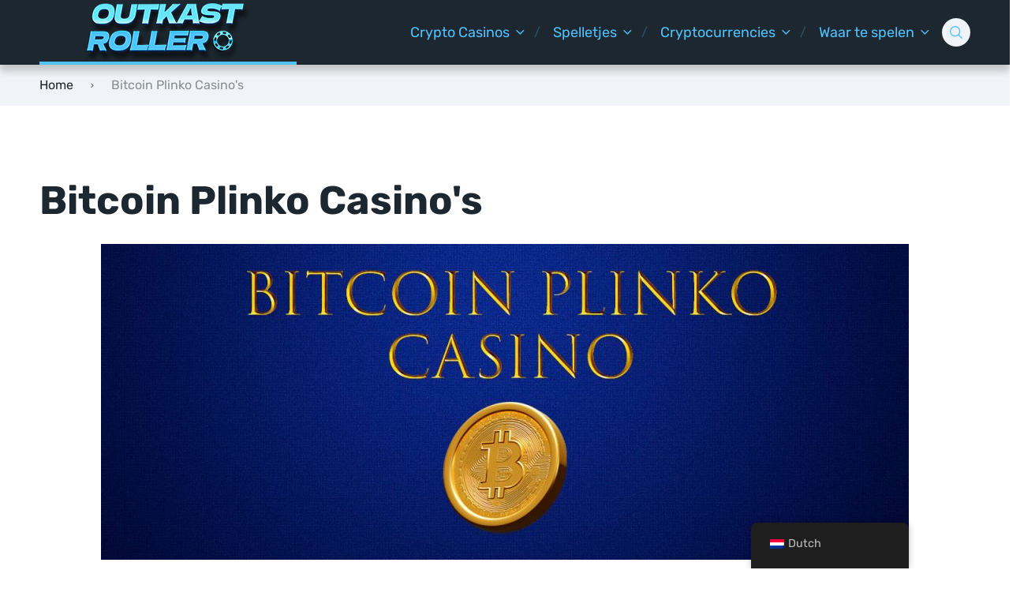

--- FILE ---
content_type: text/html; charset=UTF-8
request_url: https://outkast-shop.com/nl/bitcoin-plinko-casinos/
body_size: 39538
content:
<!doctype html>
<html class="no-js" lang="nl-NL">

<head><meta charset="UTF-8"><script>if(navigator.userAgent.match(/MSIE|Internet Explorer/i)||navigator.userAgent.match(/Trident\/7\..*?rv:11/i)){var href=document.location.href;if(!href.match(/[?&]nowprocket/)){if(href.indexOf("?")==-1){if(href.indexOf("#")==-1){document.location.href=href+"?nowprocket=1"}else{document.location.href=href.replace("#","?nowprocket=1#")}}else{if(href.indexOf("#")==-1){document.location.href=href+"&nowprocket=1"}else{document.location.href=href.replace("#","&nowprocket=1#")}}}}</script><script>(()=>{class RocketLazyLoadScripts{constructor(){this.v="1.2.5.1",this.triggerEvents=["keydown","mousedown","mousemove","touchmove","touchstart","touchend","wheel"],this.userEventHandler=this.t.bind(this),this.touchStartHandler=this.i.bind(this),this.touchMoveHandler=this.o.bind(this),this.touchEndHandler=this.h.bind(this),this.clickHandler=this.u.bind(this),this.interceptedClicks=[],this.interceptedClickListeners=[],this.l(this),window.addEventListener("pageshow",(t=>{this.persisted=t.persisted,this.everythingLoaded&&this.m()})),document.addEventListener("DOMContentLoaded",(()=>{this.p()})),this.delayedScripts={normal:[],async:[],defer:[]},this.trash=[],this.allJQueries=[]}k(t){document.hidden?t.t():(this.triggerEvents.forEach((e=>window.addEventListener(e,t.userEventHandler,{passive:!0}))),window.addEventListener("touchstart",t.touchStartHandler,{passive:!0}),window.addEventListener("mousedown",t.touchStartHandler),document.addEventListener("visibilitychange",t.userEventHandler))}_(){this.triggerEvents.forEach((t=>window.removeEventListener(t,this.userEventHandler,{passive:!0}))),document.removeEventListener("visibilitychange",this.userEventHandler)}i(t){"HTML"!==t.target.tagName&&(window.addEventListener("touchend",this.touchEndHandler),window.addEventListener("mouseup",this.touchEndHandler),window.addEventListener("touchmove",this.touchMoveHandler,{passive:!0}),window.addEventListener("mousemove",this.touchMoveHandler),t.target.addEventListener("click",this.clickHandler),this.L(t.target,!0),this.M(t.target,"onclick","rocket-onclick"),this.C())}o(t){window.removeEventListener("touchend",this.touchEndHandler),window.removeEventListener("mouseup",this.touchEndHandler),window.removeEventListener("touchmove",this.touchMoveHandler,{passive:!0}),window.removeEventListener("mousemove",this.touchMoveHandler),t.target.removeEventListener("click",this.clickHandler),this.L(t.target,!1),this.M(t.target,"rocket-onclick","onclick"),this.O()}h(){window.removeEventListener("touchend",this.touchEndHandler),window.removeEventListener("mouseup",this.touchEndHandler),window.removeEventListener("touchmove",this.touchMoveHandler,{passive:!0}),window.removeEventListener("mousemove",this.touchMoveHandler)}u(t){t.target.removeEventListener("click",this.clickHandler),this.L(t.target,!1),this.M(t.target,"rocket-onclick","onclick"),this.interceptedClicks.push(t),t.preventDefault(),t.stopPropagation(),t.stopImmediatePropagation(),this.O()}D(){window.removeEventListener("touchstart",this.touchStartHandler,{passive:!0}),window.removeEventListener("mousedown",this.touchStartHandler),this.interceptedClicks.forEach((t=>{t.target.dispatchEvent(new MouseEvent("click",{view:t.view,bubbles:!0,cancelable:!0}))}))}l(t){EventTarget.prototype.addEventListenerBase=EventTarget.prototype.addEventListener,EventTarget.prototype.addEventListener=function(e,i,o){"click"!==e||t.windowLoaded||i===t.clickHandler||t.interceptedClickListeners.push({target:this,func:i,options:o}),(this||window).addEventListenerBase(e,i,o)}}L(t,e){this.interceptedClickListeners.forEach((i=>{i.target===t&&(e?t.removeEventListener("click",i.func,i.options):t.addEventListener("click",i.func,i.options))})),t.parentNode!==document.documentElement&&this.L(t.parentNode,e)}S(){return new Promise((t=>{this.T?this.O=t:t()}))}C(){this.T=!0}O(){this.T=!1}M(t,e,i){t.hasAttribute&&t.hasAttribute(e)&&(event.target.setAttribute(i,event.target.getAttribute(e)),event.target.removeAttribute(e))}t(){this._(this),"loading"===document.readyState?document.addEventListener("DOMContentLoaded",this.R.bind(this)):this.R()}p(){let t=[];document.querySelectorAll("script[type=rocketlazyloadscript][data-rocket-src]").forEach((e=>{let i=e.getAttribute("data-rocket-src");if(i&&0!==i.indexOf("data:")){0===i.indexOf("//")&&(i=location.protocol+i);try{const o=new URL(i).origin;o!==location.origin&&t.push({src:o,crossOrigin:e.crossOrigin||"module"===e.getAttribute("data-rocket-type")})}catch(t){}}})),t=[...new Map(t.map((t=>[JSON.stringify(t),t]))).values()],this.j(t,"preconnect")}async R(){this.lastBreath=Date.now(),this.P(this),this.F(this),this.q(),this.A(),this.I(),await this.U(this.delayedScripts.normal),await this.U(this.delayedScripts.defer),await this.U(this.delayedScripts.async);try{await this.W(),await this.H(this),await this.J()}catch(t){console.error(t)}window.dispatchEvent(new Event("rocket-allScriptsLoaded")),this.everythingLoaded=!0,this.S().then((()=>{this.D()})),this.N()}A(){document.querySelectorAll("script[type=rocketlazyloadscript]").forEach((t=>{t.hasAttribute("data-rocket-src")?t.hasAttribute("async")&&!1!==t.async?this.delayedScripts.async.push(t):t.hasAttribute("defer")&&!1!==t.defer||"module"===t.getAttribute("data-rocket-type")?this.delayedScripts.defer.push(t):this.delayedScripts.normal.push(t):this.delayedScripts.normal.push(t)}))}async B(t){if(await this.G(),!0!==t.noModule||!("noModule"in HTMLScriptElement.prototype))return new Promise((e=>{let i;function o(){(i||t).setAttribute("data-rocket-status","executed"),e()}try{if(navigator.userAgent.indexOf("Firefox/")>0||""===navigator.vendor)i=document.createElement("script"),[...t.attributes].forEach((t=>{let e=t.nodeName;"type"!==e&&("data-rocket-type"===e&&(e="type"),"data-rocket-src"===e&&(e="src"),i.setAttribute(e,t.nodeValue))})),t.text&&(i.text=t.text),i.hasAttribute("src")?(i.addEventListener("load",o),i.addEventListener("error",(function(){i.setAttribute("data-rocket-status","failed"),e()})),setTimeout((()=>{i.isConnected||e()}),1)):(i.text=t.text,o()),t.parentNode.replaceChild(i,t);else{const i=t.getAttribute("data-rocket-type"),n=t.getAttribute("data-rocket-src");i?(t.type=i,t.removeAttribute("data-rocket-type")):t.removeAttribute("type"),t.addEventListener("load",o),t.addEventListener("error",(function(){t.setAttribute("data-rocket-status","failed"),e()})),n?(t.removeAttribute("data-rocket-src"),t.src=n):t.src="data:text/javascript;base64,"+window.btoa(unescape(encodeURIComponent(t.text)))}}catch(i){t.setAttribute("data-rocket-status","failed"),e()}}));t.setAttribute("data-rocket-status","skipped")}async U(t){const e=t.shift();return e&&e.isConnected?(await this.B(e),this.U(t)):Promise.resolve()}I(){this.j([...this.delayedScripts.normal,...this.delayedScripts.defer,...this.delayedScripts.async],"preload")}j(t,e){var i=document.createDocumentFragment();t.forEach((t=>{const o=t.getAttribute&&t.getAttribute("data-rocket-src")||t.src;if(o){const n=document.createElement("link");n.href=o,n.rel=e,"preconnect"!==e&&(n.as="script"),t.getAttribute&&"module"===t.getAttribute("data-rocket-type")&&(n.crossOrigin=!0),t.crossOrigin&&(n.crossOrigin=t.crossOrigin),t.integrity&&(n.integrity=t.integrity),i.appendChild(n),this.trash.push(n)}})),document.head.appendChild(i)}P(t){let e={};function i(i,o){return e[o].eventsToRewrite.indexOf(i)>=0&&!t.everythingLoaded?"rocket-"+i:i}function o(t,o){!function(t){e[t]||(e[t]={originalFunctions:{add:t.addEventListener,remove:t.removeEventListener},eventsToRewrite:[]},t.addEventListener=function(){arguments[0]=i(arguments[0],t),e[t].originalFunctions.add.apply(t,arguments)},t.removeEventListener=function(){arguments[0]=i(arguments[0],t),e[t].originalFunctions.remove.apply(t,arguments)})}(t),e[t].eventsToRewrite.push(o)}function n(e,i){let o=e[i];e[i]=null,Object.defineProperty(e,i,{get:()=>o||function(){},set(n){t.everythingLoaded?o=n:e["rocket"+i]=o=n}})}o(document,"DOMContentLoaded"),o(window,"DOMContentLoaded"),o(window,"load"),o(window,"pageshow"),o(document,"readystatechange"),n(document,"onreadystatechange"),n(window,"onload"),n(window,"onpageshow")}F(t){let e;function i(e){return t.everythingLoaded?e:e.split(" ").map((t=>"load"===t||0===t.indexOf("load.")?"rocket-jquery-load":t)).join(" ")}function o(o){if(o&&o.fn&&!t.allJQueries.includes(o)){o.fn.ready=o.fn.init.prototype.ready=function(e){return t.domReadyFired?e.bind(document)(o):document.addEventListener("rocket-DOMContentLoaded",(()=>e.bind(document)(o))),o([])};const e=o.fn.on;o.fn.on=o.fn.init.prototype.on=function(){return this[0]===window&&("string"==typeof arguments[0]||arguments[0]instanceof String?arguments[0]=i(arguments[0]):"object"==typeof arguments[0]&&Object.keys(arguments[0]).forEach((t=>{const e=arguments[0][t];delete arguments[0][t],arguments[0][i(t)]=e}))),e.apply(this,arguments),this},t.allJQueries.push(o)}e=o}o(window.jQuery),Object.defineProperty(window,"jQuery",{get:()=>e,set(t){o(t)}})}async H(t){const e=document.querySelector("script[data-webpack]");e&&(await async function(){return new Promise((t=>{e.addEventListener("load",t),e.addEventListener("error",t)}))}(),await t.K(),await t.H(t))}async W(){this.domReadyFired=!0,await this.G(),document.dispatchEvent(new Event("rocket-readystatechange")),await this.G(),document.rocketonreadystatechange&&document.rocketonreadystatechange(),await this.G(),document.dispatchEvent(new Event("rocket-DOMContentLoaded")),await this.G(),window.dispatchEvent(new Event("rocket-DOMContentLoaded"))}async J(){await this.G(),document.dispatchEvent(new Event("rocket-readystatechange")),await this.G(),document.rocketonreadystatechange&&document.rocketonreadystatechange(),await this.G(),window.dispatchEvent(new Event("rocket-load")),await this.G(),window.rocketonload&&window.rocketonload(),await this.G(),this.allJQueries.forEach((t=>t(window).trigger("rocket-jquery-load"))),await this.G();const t=new Event("rocket-pageshow");t.persisted=this.persisted,window.dispatchEvent(t),await this.G(),window.rocketonpageshow&&window.rocketonpageshow({persisted:this.persisted}),this.windowLoaded=!0}m(){document.onreadystatechange&&document.onreadystatechange(),window.onload&&window.onload(),window.onpageshow&&window.onpageshow({persisted:this.persisted})}q(){const t=new Map;document.write=document.writeln=function(e){const i=document.currentScript;i||console.error("WPRocket unable to document.write this: "+e);const o=document.createRange(),n=i.parentElement;let s=t.get(i);void 0===s&&(s=i.nextSibling,t.set(i,s));const c=document.createDocumentFragment();o.setStart(c,0),c.appendChild(o.createContextualFragment(e)),n.insertBefore(c,s)}}async G(){Date.now()-this.lastBreath>45&&(await this.K(),this.lastBreath=Date.now())}async K(){return document.hidden?new Promise((t=>setTimeout(t))):new Promise((t=>requestAnimationFrame(t)))}N(){this.trash.forEach((t=>t.remove()))}static run(){const t=new RocketLazyLoadScripts;t.k(t)}}RocketLazyLoadScripts.run()})();</script>
	
	<meta name="viewport" content="width=device-width, initial-scale=1">
	<meta name='robots' content='index, follow, max-image-preview:large, max-snippet:-1, max-video-preview:-1' />

<link rel="preconnect" href="https://fonts.gstatic.com" crossorigin>

	<!-- This site is optimized with the Yoast SEO plugin v22.8 - https://yoast.com/wordpress/plugins/seo/ -->
	<title>Beste Bitcoin Plinko websites - BTC Plinko spelen</title><link rel="preload" as="font" href="https://fonts.gstatic.com/s/rubik/v30/iJWbBXyIfDnIV7nEt3KSJbVDV49rz8tdE3U3f4I.woff2" crossorigin><link rel="preload" as="font" href="https://fonts.gstatic.com/s/rubik/v30/iJWKBXyIfDnIV7nErXyi0A.woff2" crossorigin><link rel="preload" as="font" href="https://fonts.gstatic.com/s/rubik/v30/iJWKBXyIfDnIV7nFrXyi0A.woff2" crossorigin><link rel="preload" as="font" href="https://fonts.gstatic.com/s/rubik/v30/iJWKBXyIfDnIV7nDrXyi0A.woff2" crossorigin><link rel="preload" as="font" href="https://fonts.gstatic.com/s/rubik/v30/iJWKBXyIfDnIV7nBrXw.woff2" crossorigin><link rel="preload" as="font" href="https://outkast-shop.com/wp-content/themes/pokatheme/assets/public/fonts/pokatheme.woff?v=1.2" crossorigin><style id="wpr-usedcss">img:is([sizes=auto i],[sizes^="auto," i]){contain-intrinsic-size:3000px 1500px}.sc_fs_card__animate summary{display:block;cursor:pointer;position:relative;padding:1em 1em 1em 2em}.sc_fs_card__animate summary:before{content:"";position:absolute;top:1.5em;left:1em;transform:rotate(0);transform-origin:0.2rem 50%;transition:.25s transform ease;border:.4rem solid transparent;border-left-color:inherit}.sc_fs_card__animate[open]>summary:before{transform:rotate(90deg)}.sc_fs_card__animate{padding:0}.sc_fs_card__animate .sc_fs_faq__content{padding:0 1em 1em}.sc_fs_card__animate .sc_fs_faq__content>:first-child{margin-top:0}img.emoji{display:inline!important;border:none!important;box-shadow:none!important;height:1em!important;width:1em!important;margin:0 .07em!important;vertical-align:-.1em!important;background:0 0!important;padding:0!important}:where(.wp-block-button__link){border-radius:9999px;box-shadow:none;padding:calc(.667em + 2px) calc(1.333em + 2px);text-decoration:none}:root :where(.wp-block-button .wp-block-button__link.is-style-outline),:root :where(.wp-block-button.is-style-outline>.wp-block-button__link){border:2px solid;padding:.667em 1.333em}:root :where(.wp-block-button .wp-block-button__link.is-style-outline:not(.has-text-color)),:root :where(.wp-block-button.is-style-outline>.wp-block-button__link:not(.has-text-color)){color:currentColor}:root :where(.wp-block-button .wp-block-button__link.is-style-outline:not(.has-background)),:root :where(.wp-block-button.is-style-outline>.wp-block-button__link:not(.has-background)){background-color:initial;background-image:none}:where(.wp-block-calendar table:not(.has-background) th){background:#ddd}:where(.wp-block-columns){margin-bottom:1.75em}:where(.wp-block-columns.has-background){padding:1.25em 2.375em}:where(.wp-block-post-comments input[type=submit]){border:none}:where(.wp-block-cover-image:not(.has-text-color)),:where(.wp-block-cover:not(.has-text-color)){color:#fff}:where(.wp-block-cover-image.is-light:not(.has-text-color)),:where(.wp-block-cover.is-light:not(.has-text-color)){color:#000}:root :where(.wp-block-cover h1:not(.has-text-color)),:root :where(.wp-block-cover h2:not(.has-text-color)),:root :where(.wp-block-cover h3:not(.has-text-color)),:root :where(.wp-block-cover h4:not(.has-text-color)),:root :where(.wp-block-cover h5:not(.has-text-color)),:root :where(.wp-block-cover h6:not(.has-text-color)),:root :where(.wp-block-cover p:not(.has-text-color)){color:inherit}:where(.wp-block-file){margin-bottom:1.5em}:where(.wp-block-file__button){border-radius:2em;display:inline-block;padding:.5em 1em}:where(.wp-block-file__button):is(a):active,:where(.wp-block-file__button):is(a):focus,:where(.wp-block-file__button):is(a):hover,:where(.wp-block-file__button):is(a):visited{box-shadow:none;color:#fff;opacity:.85;text-decoration:none}:where(.wp-block-group.wp-block-group-is-layout-constrained){position:relative}.wp-block-image>a,.wp-block-image>figure>a{display:inline-block}.wp-block-image img{box-sizing:border-box;height:auto;max-width:100%;vertical-align:bottom}@media not (prefers-reduced-motion){.wp-block-image img.hide{visibility:hidden}.wp-block-image img.show{animation:.4s show-content-image}}.wp-block-image.aligncenter{text-align:center}.wp-block-image .aligncenter,.wp-block-image.aligncenter{display:table}.wp-block-image .aligncenter>figcaption,.wp-block-image.aligncenter>figcaption{caption-side:bottom;display:table-caption}.wp-block-image .aligncenter{margin-left:auto;margin-right:auto}.wp-block-image :where(figcaption){margin-bottom:1em;margin-top:.5em}:root :where(.wp-block-image.is-style-rounded img,.wp-block-image .is-style-rounded img){border-radius:9999px}.wp-block-image figure{margin:0}@keyframes show-content-image{0%{visibility:hidden}99%{visibility:hidden}to{visibility:visible}}:where(.wp-block-latest-comments:not([style*=line-height] .wp-block-latest-comments__comment)){line-height:1.1}:where(.wp-block-latest-comments:not([style*=line-height] .wp-block-latest-comments__comment-excerpt p)){line-height:1.8}:root :where(.wp-block-latest-posts.is-grid){padding:0}:root :where(.wp-block-latest-posts.wp-block-latest-posts__list){padding-left:0}ol,ul{box-sizing:border-box}:root :where(.wp-block-list.has-background){padding:1.25em 2.375em}:where(.wp-block-navigation.has-background .wp-block-navigation-item a:not(.wp-element-button)),:where(.wp-block-navigation.has-background .wp-block-navigation-submenu a:not(.wp-element-button)){padding:.5em 1em}:where(.wp-block-navigation .wp-block-navigation__submenu-container .wp-block-navigation-item a:not(.wp-element-button)),:where(.wp-block-navigation .wp-block-navigation__submenu-container .wp-block-navigation-submenu a:not(.wp-element-button)),:where(.wp-block-navigation .wp-block-navigation__submenu-container .wp-block-navigation-submenu button.wp-block-navigation-item__content),:where(.wp-block-navigation .wp-block-navigation__submenu-container .wp-block-pages-list__item button.wp-block-navigation-item__content){padding:.5em 1em}:root :where(p.has-background){padding:1.25em 2.375em}:where(p.has-text-color:not(.has-link-color)) a{color:inherit}:where(.wp-block-post-comments-form) input:not([type=submit]),:where(.wp-block-post-comments-form) textarea{border:1px solid #949494;font-family:inherit;font-size:1em}:where(.wp-block-post-comments-form) input:where(:not([type=submit]):not([type=checkbox])),:where(.wp-block-post-comments-form) textarea{padding:calc(.667em + 2px)}:where(.wp-block-post-excerpt){box-sizing:border-box;margin-bottom:var(--wp--style--block-gap);margin-top:var(--wp--style--block-gap)}:where(.wp-block-preformatted.has-background){padding:1.25em 2.375em}:where(.wp-block-search__button){border:1px solid #ccc;padding:6px 10px}:where(.wp-block-search__input){font-family:inherit;font-size:inherit;font-style:inherit;font-weight:inherit;letter-spacing:inherit;line-height:inherit;text-transform:inherit}:where(.wp-block-search__button-inside .wp-block-search__inside-wrapper){border:1px solid #949494;box-sizing:border-box;padding:4px}:where(.wp-block-search__button-inside .wp-block-search__inside-wrapper) .wp-block-search__input{border:none;border-radius:0;padding:0 4px}:where(.wp-block-search__button-inside .wp-block-search__inside-wrapper) .wp-block-search__input:focus{outline:0}:where(.wp-block-search__button-inside .wp-block-search__inside-wrapper) :where(.wp-block-search__button){padding:4px 8px}:root :where(.wp-block-separator.is-style-dots){height:auto;line-height:1;text-align:center}:root :where(.wp-block-separator.is-style-dots):before{color:currentColor;content:"···";font-family:serif;font-size:1.5em;letter-spacing:2em;padding-left:2em}:root :where(.wp-block-site-logo.is-style-rounded){border-radius:9999px}:where(.wp-block-social-links:not(.is-style-logos-only)) .wp-social-link{background-color:#f0f0f0;color:#444}:where(.wp-block-social-links:not(.is-style-logos-only)) .wp-social-link-amazon{background-color:#f90;color:#fff}:where(.wp-block-social-links:not(.is-style-logos-only)) .wp-social-link-bandcamp{background-color:#1ea0c3;color:#fff}:where(.wp-block-social-links:not(.is-style-logos-only)) .wp-social-link-behance{background-color:#0757fe;color:#fff}:where(.wp-block-social-links:not(.is-style-logos-only)) .wp-social-link-bluesky{background-color:#0a7aff;color:#fff}:where(.wp-block-social-links:not(.is-style-logos-only)) .wp-social-link-codepen{background-color:#1e1f26;color:#fff}:where(.wp-block-social-links:not(.is-style-logos-only)) .wp-social-link-deviantart{background-color:#02e49b;color:#fff}:where(.wp-block-social-links:not(.is-style-logos-only)) .wp-social-link-discord{background-color:#5865f2;color:#fff}:where(.wp-block-social-links:not(.is-style-logos-only)) .wp-social-link-dribbble{background-color:#e94c89;color:#fff}:where(.wp-block-social-links:not(.is-style-logos-only)) .wp-social-link-dropbox{background-color:#4280ff;color:#fff}:where(.wp-block-social-links:not(.is-style-logos-only)) .wp-social-link-etsy{background-color:#f45800;color:#fff}:where(.wp-block-social-links:not(.is-style-logos-only)) .wp-social-link-facebook{background-color:#0866ff;color:#fff}:where(.wp-block-social-links:not(.is-style-logos-only)) .wp-social-link-fivehundredpx{background-color:#000;color:#fff}:where(.wp-block-social-links:not(.is-style-logos-only)) .wp-social-link-flickr{background-color:#0461dd;color:#fff}:where(.wp-block-social-links:not(.is-style-logos-only)) .wp-social-link-foursquare{background-color:#e65678;color:#fff}:where(.wp-block-social-links:not(.is-style-logos-only)) .wp-social-link-github{background-color:#24292d;color:#fff}:where(.wp-block-social-links:not(.is-style-logos-only)) .wp-social-link-goodreads{background-color:#eceadd;color:#382110}:where(.wp-block-social-links:not(.is-style-logos-only)) .wp-social-link-google{background-color:#ea4434;color:#fff}:where(.wp-block-social-links:not(.is-style-logos-only)) .wp-social-link-gravatar{background-color:#1d4fc4;color:#fff}:where(.wp-block-social-links:not(.is-style-logos-only)) .wp-social-link-instagram{background-color:#f00075;color:#fff}:where(.wp-block-social-links:not(.is-style-logos-only)) .wp-social-link-lastfm{background-color:#e21b24;color:#fff}:where(.wp-block-social-links:not(.is-style-logos-only)) .wp-social-link-linkedin{background-color:#0d66c2;color:#fff}:where(.wp-block-social-links:not(.is-style-logos-only)) .wp-social-link-mastodon{background-color:#3288d4;color:#fff}:where(.wp-block-social-links:not(.is-style-logos-only)) .wp-social-link-medium{background-color:#000;color:#fff}:where(.wp-block-social-links:not(.is-style-logos-only)) .wp-social-link-meetup{background-color:#f6405f;color:#fff}:where(.wp-block-social-links:not(.is-style-logos-only)) .wp-social-link-patreon{background-color:#000;color:#fff}:where(.wp-block-social-links:not(.is-style-logos-only)) .wp-social-link-pinterest{background-color:#e60122;color:#fff}:where(.wp-block-social-links:not(.is-style-logos-only)) .wp-social-link-pocket{background-color:#ef4155;color:#fff}:where(.wp-block-social-links:not(.is-style-logos-only)) .wp-social-link-reddit{background-color:#ff4500;color:#fff}:where(.wp-block-social-links:not(.is-style-logos-only)) .wp-social-link-skype{background-color:#0478d7;color:#fff}:where(.wp-block-social-links:not(.is-style-logos-only)) .wp-social-link-snapchat{background-color:#fefc00;color:#fff;stroke:#000}:where(.wp-block-social-links:not(.is-style-logos-only)) .wp-social-link-soundcloud{background-color:#ff5600;color:#fff}:where(.wp-block-social-links:not(.is-style-logos-only)) .wp-social-link-spotify{background-color:#1bd760;color:#fff}:where(.wp-block-social-links:not(.is-style-logos-only)) .wp-social-link-telegram{background-color:#2aabee;color:#fff}:where(.wp-block-social-links:not(.is-style-logos-only)) .wp-social-link-threads{background-color:#000;color:#fff}:where(.wp-block-social-links:not(.is-style-logos-only)) .wp-social-link-tiktok{background-color:#000;color:#fff}:where(.wp-block-social-links:not(.is-style-logos-only)) .wp-social-link-tumblr{background-color:#011835;color:#fff}:where(.wp-block-social-links:not(.is-style-logos-only)) .wp-social-link-twitch{background-color:#6440a4;color:#fff}:where(.wp-block-social-links:not(.is-style-logos-only)) .wp-social-link-twitter{background-color:#1da1f2;color:#fff}:where(.wp-block-social-links:not(.is-style-logos-only)) .wp-social-link-vimeo{background-color:#1eb7ea;color:#fff}:where(.wp-block-social-links:not(.is-style-logos-only)) .wp-social-link-vk{background-color:#4680c2;color:#fff}:where(.wp-block-social-links:not(.is-style-logos-only)) .wp-social-link-wordpress{background-color:#3499cd;color:#fff}:where(.wp-block-social-links:not(.is-style-logos-only)) .wp-social-link-whatsapp{background-color:#25d366;color:#fff}:where(.wp-block-social-links:not(.is-style-logos-only)) .wp-social-link-x{background-color:#000;color:#fff}:where(.wp-block-social-links:not(.is-style-logos-only)) .wp-social-link-yelp{background-color:#d32422;color:#fff}:where(.wp-block-social-links:not(.is-style-logos-only)) .wp-social-link-youtube{background-color:red;color:#fff}:where(.wp-block-social-links.is-style-logos-only) .wp-social-link{background:0 0}:where(.wp-block-social-links.is-style-logos-only) .wp-social-link svg{height:1.25em;width:1.25em}:where(.wp-block-social-links.is-style-logos-only) .wp-social-link-amazon{color:#f90}:where(.wp-block-social-links.is-style-logos-only) .wp-social-link-bandcamp{color:#1ea0c3}:where(.wp-block-social-links.is-style-logos-only) .wp-social-link-behance{color:#0757fe}:where(.wp-block-social-links.is-style-logos-only) .wp-social-link-bluesky{color:#0a7aff}:where(.wp-block-social-links.is-style-logos-only) .wp-social-link-codepen{color:#1e1f26}:where(.wp-block-social-links.is-style-logos-only) .wp-social-link-deviantart{color:#02e49b}:where(.wp-block-social-links.is-style-logos-only) .wp-social-link-discord{color:#5865f2}:where(.wp-block-social-links.is-style-logos-only) .wp-social-link-dribbble{color:#e94c89}:where(.wp-block-social-links.is-style-logos-only) .wp-social-link-dropbox{color:#4280ff}:where(.wp-block-social-links.is-style-logos-only) .wp-social-link-etsy{color:#f45800}:where(.wp-block-social-links.is-style-logos-only) .wp-social-link-facebook{color:#0866ff}:where(.wp-block-social-links.is-style-logos-only) .wp-social-link-fivehundredpx{color:#000}:where(.wp-block-social-links.is-style-logos-only) .wp-social-link-flickr{color:#0461dd}:where(.wp-block-social-links.is-style-logos-only) .wp-social-link-foursquare{color:#e65678}:where(.wp-block-social-links.is-style-logos-only) .wp-social-link-github{color:#24292d}:where(.wp-block-social-links.is-style-logos-only) .wp-social-link-goodreads{color:#382110}:where(.wp-block-social-links.is-style-logos-only) .wp-social-link-google{color:#ea4434}:where(.wp-block-social-links.is-style-logos-only) .wp-social-link-gravatar{color:#1d4fc4}:where(.wp-block-social-links.is-style-logos-only) .wp-social-link-instagram{color:#f00075}:where(.wp-block-social-links.is-style-logos-only) .wp-social-link-lastfm{color:#e21b24}:where(.wp-block-social-links.is-style-logos-only) .wp-social-link-linkedin{color:#0d66c2}:where(.wp-block-social-links.is-style-logos-only) .wp-social-link-mastodon{color:#3288d4}:where(.wp-block-social-links.is-style-logos-only) .wp-social-link-medium{color:#000}:where(.wp-block-social-links.is-style-logos-only) .wp-social-link-meetup{color:#f6405f}:where(.wp-block-social-links.is-style-logos-only) .wp-social-link-patreon{color:#000}:where(.wp-block-social-links.is-style-logos-only) .wp-social-link-pinterest{color:#e60122}:where(.wp-block-social-links.is-style-logos-only) .wp-social-link-pocket{color:#ef4155}:where(.wp-block-social-links.is-style-logos-only) .wp-social-link-reddit{color:#ff4500}:where(.wp-block-social-links.is-style-logos-only) .wp-social-link-skype{color:#0478d7}:where(.wp-block-social-links.is-style-logos-only) .wp-social-link-snapchat{color:#fff;stroke:#000}:where(.wp-block-social-links.is-style-logos-only) .wp-social-link-soundcloud{color:#ff5600}:where(.wp-block-social-links.is-style-logos-only) .wp-social-link-spotify{color:#1bd760}:where(.wp-block-social-links.is-style-logos-only) .wp-social-link-telegram{color:#2aabee}:where(.wp-block-social-links.is-style-logos-only) .wp-social-link-threads{color:#000}:where(.wp-block-social-links.is-style-logos-only) .wp-social-link-tiktok{color:#000}:where(.wp-block-social-links.is-style-logos-only) .wp-social-link-tumblr{color:#011835}:where(.wp-block-social-links.is-style-logos-only) .wp-social-link-twitch{color:#6440a4}:where(.wp-block-social-links.is-style-logos-only) .wp-social-link-twitter{color:#1da1f2}:where(.wp-block-social-links.is-style-logos-only) .wp-social-link-vimeo{color:#1eb7ea}:where(.wp-block-social-links.is-style-logos-only) .wp-social-link-vk{color:#4680c2}:where(.wp-block-social-links.is-style-logos-only) .wp-social-link-whatsapp{color:#25d366}:where(.wp-block-social-links.is-style-logos-only) .wp-social-link-wordpress{color:#3499cd}:where(.wp-block-social-links.is-style-logos-only) .wp-social-link-x{color:#000}:where(.wp-block-social-links.is-style-logos-only) .wp-social-link-yelp{color:#d32422}:where(.wp-block-social-links.is-style-logos-only) .wp-social-link-youtube{color:red}:root :where(.wp-block-social-links .wp-social-link a){padding:.25em}:root :where(.wp-block-social-links.is-style-logos-only .wp-social-link a){padding:0}:root :where(.wp-block-social-links.is-style-pill-shape .wp-social-link a){padding-left:.6666666667em;padding-right:.6666666667em}:root :where(.wp-block-tag-cloud.is-style-outline){display:flex;flex-wrap:wrap;gap:1ch}:root :where(.wp-block-tag-cloud.is-style-outline a){border:1px solid;font-size:unset!important;margin-right:0;padding:1ch 2ch;text-decoration:none!important}.wp-block-table{overflow-x:auto}.wp-block-table table{border-collapse:collapse;width:100%}.wp-block-table td{border:1px solid;padding:.5em}.wp-block-table.aligncenter{display:table;width:auto}.wp-block-table.aligncenter td{word-break:break-word}:root :where(.wp-block-table-of-contents){box-sizing:border-box}:where(.wp-block-term-description){box-sizing:border-box;margin-bottom:var(--wp--style--block-gap);margin-top:var(--wp--style--block-gap)}:where(pre.wp-block-verse){font-family:inherit}:root{--wp--preset--font-size--normal:16px;--wp--preset--font-size--huge:42px}.aligncenter{clear:both}html :where(.has-border-color){border-style:solid}html :where([style*=border-top-color]){border-top-style:solid}html :where([style*=border-right-color]){border-right-style:solid}html :where([style*=border-bottom-color]){border-bottom-style:solid}html :where([style*=border-left-color]){border-left-style:solid}html :where([style*=border-width]){border-style:solid}html :where([style*=border-top-width]){border-top-style:solid}html :where([style*=border-right-width]){border-right-style:solid}html :where([style*=border-bottom-width]){border-bottom-style:solid}html :where([style*=border-left-width]){border-left-style:solid}html :where(img[class*=wp-image-]){height:auto;max-width:100%}:where(figure){margin:0 0 1em}html :where(.is-position-sticky){--wp-admin--admin-bar--position-offset:var(--wp-admin--admin-bar--height,0px)}@media screen and (max-width:600px){html :where(.is-position-sticky){--wp-admin--admin-bar--position-offset:0px}}:root :where(.wp-block-image figcaption){color:#555;font-size:13px;text-align:center}.wp-block-image{margin:0 0 1em}:where(.wp-block-group.has-background){padding:1.25em 2.375em}.wp-block-table{margin:0 0 1em}.wp-block-table td{word-break:normal}.wp-block-table :where(figcaption){color:#555;font-size:13px;text-align:center}:root :where(.wp-block-template-part.has-background){margin-bottom:0;margin-top:0;padding:1.25em 2.375em}:root{--wp--preset--aspect-ratio--square:1;--wp--preset--aspect-ratio--4-3:4/3;--wp--preset--aspect-ratio--3-4:3/4;--wp--preset--aspect-ratio--3-2:3/2;--wp--preset--aspect-ratio--2-3:2/3;--wp--preset--aspect-ratio--16-9:16/9;--wp--preset--aspect-ratio--9-16:9/16;--wp--preset--color--black:#000000;--wp--preset--color--cyan-bluish-gray:#abb8c3;--wp--preset--color--white:#ffffff;--wp--preset--color--pale-pink:#f78da7;--wp--preset--color--vivid-red:#cf2e2e;--wp--preset--color--luminous-vivid-orange:#ff6900;--wp--preset--color--luminous-vivid-amber:#fcb900;--wp--preset--color--light-green-cyan:#7bdcb5;--wp--preset--color--vivid-green-cyan:#00d084;--wp--preset--color--pale-cyan-blue:#8ed1fc;--wp--preset--color--vivid-cyan-blue:#0693e3;--wp--preset--color--vivid-purple:#9b51e0;--wp--preset--color--poka-main-color:#44be4c;--wp--preset--color--poka-secondary-color:#ffc106;--wp--preset--color--poka-text-color:#1d2730;--wp--preset--color--poka-text-color-alt:#4a5b68;--wp--preset--color--poka-boxes-background-color:#f0f3f7;--wp--preset--color--poka-boxes-background-color-alt:#e8ecf2;--wp--preset--gradient--vivid-cyan-blue-to-vivid-purple:linear-gradient(135deg,rgba(6, 147, 227, 1) 0%,rgb(155, 81, 224) 100%);--wp--preset--gradient--light-green-cyan-to-vivid-green-cyan:linear-gradient(135deg,rgb(122, 220, 180) 0%,rgb(0, 208, 130) 100%);--wp--preset--gradient--luminous-vivid-amber-to-luminous-vivid-orange:linear-gradient(135deg,rgba(252, 185, 0, 1) 0%,rgba(255, 105, 0, 1) 100%);--wp--preset--gradient--luminous-vivid-orange-to-vivid-red:linear-gradient(135deg,rgba(255, 105, 0, 1) 0%,rgb(207, 46, 46) 100%);--wp--preset--gradient--very-light-gray-to-cyan-bluish-gray:linear-gradient(135deg,rgb(238, 238, 238) 0%,rgb(169, 184, 195) 100%);--wp--preset--gradient--cool-to-warm-spectrum:linear-gradient(135deg,rgb(74, 234, 220) 0%,rgb(151, 120, 209) 20%,rgb(207, 42, 186) 40%,rgb(238, 44, 130) 60%,rgb(251, 105, 98) 80%,rgb(254, 248, 76) 100%);--wp--preset--gradient--blush-light-purple:linear-gradient(135deg,rgb(255, 206, 236) 0%,rgb(152, 150, 240) 100%);--wp--preset--gradient--blush-bordeaux:linear-gradient(135deg,rgb(254, 205, 165) 0%,rgb(254, 45, 45) 50%,rgb(107, 0, 62) 100%);--wp--preset--gradient--luminous-dusk:linear-gradient(135deg,rgb(255, 203, 112) 0%,rgb(199, 81, 192) 50%,rgb(65, 88, 208) 100%);--wp--preset--gradient--pale-ocean:linear-gradient(135deg,rgb(255, 245, 203) 0%,rgb(182, 227, 212) 50%,rgb(51, 167, 181) 100%);--wp--preset--gradient--electric-grass:linear-gradient(135deg,rgb(202, 248, 128) 0%,rgb(113, 206, 126) 100%);--wp--preset--gradient--midnight:linear-gradient(135deg,rgb(2, 3, 129) 0%,rgb(40, 116, 252) 100%);--wp--preset--font-size--small:0.8rem;--wp--preset--font-size--medium:1.25rem;--wp--preset--font-size--large:2.25rem;--wp--preset--font-size--x-large:42px;--wp--preset--font-size--normal:1rem;--wp--preset--font-size--huge:2.625rem;--wp--preset--spacing--20:0.44rem;--wp--preset--spacing--30:0.67rem;--wp--preset--spacing--40:1rem;--wp--preset--spacing--50:1.5rem;--wp--preset--spacing--60:2.25rem;--wp--preset--spacing--70:3.38rem;--wp--preset--spacing--80:5.06rem;--wp--preset--shadow--natural:6px 6px 9px rgba(0, 0, 0, .2);--wp--preset--shadow--deep:12px 12px 50px rgba(0, 0, 0, .4);--wp--preset--shadow--sharp:6px 6px 0px rgba(0, 0, 0, .2);--wp--preset--shadow--outlined:6px 6px 0px -3px rgba(255, 255, 255, 1),6px 6px rgba(0, 0, 0, 1);--wp--preset--shadow--crisp:6px 6px 0px rgba(0, 0, 0, 1)}:root{--wp--style--global--content-size:var(--container-width-wp);--wp--style--global--wide-size:var(--container-width-wp)}:where(body){margin:0}.wp-site-blocks>.aligncenter{justify-content:center;margin-left:auto;margin-right:auto}:where(.wp-site-blocks)>*{margin-block-start:24px;margin-block-end:0}:where(.wp-site-blocks)>:first-child{margin-block-start:0}:where(.wp-site-blocks)>:last-child{margin-block-end:0}:root{--wp--style--block-gap:24px}:root :where(.is-layout-flow)>:first-child{margin-block-start:0}:root :where(.is-layout-flow)>:last-child{margin-block-end:0}:root :where(.is-layout-flow)>*{margin-block-start:24px;margin-block-end:0}:root :where(.is-layout-constrained)>:first-child{margin-block-start:0}:root :where(.is-layout-constrained)>:last-child{margin-block-end:0}:root :where(.is-layout-constrained)>*{margin-block-start:24px;margin-block-end:0}:root :where(.is-layout-flex){gap:24px}:root :where(.is-layout-grid){gap:24px}body{font-family:var(--main-font-family);font-size:var(--main-font-size);padding-top:0;padding-right:0;padding-bottom:0;padding-left:0}a:where(:not(.wp-element-button)){text-decoration:underline}h1{font-family:var(--headings-font-family);font-size:var(--h1-font-size);font-weight:var(--headings-font-weight);line-height:var(--headings-line-height);margin-bottom:var(--h1-margin)}h2{font-family:var(--headings-font-family);font-size:var(--h2-font-size);font-weight:var(--headings-font-weight);line-height:var(--headings-line-height);margin-bottom:var(--h1-margin)}h3{font-family:var(--headings-font-family);font-size:var(--h3-font-size);font-weight:var(--headings-font-weight);line-height:var(--headings-line-height);margin-bottom:var(--h3-margin)}:root :where(.wp-element-button,.wp-block-button__link){background-color:#32373c;border-width:0;color:#fff;font-family:inherit;font-size:inherit;line-height:inherit;padding:calc(.667em + 2px) calc(1.333em + 2px);text-decoration:none}:root :where(.wp-block-pullquote){font-size:1.5em;line-height:1.6}.trp-language-switcher-container.trp-floater-ls-names.trp-bottom-right.trp-color-light{min-width:200px}.trp-language-switcher-container.trp-floater-ls-names.trp-bottom-right.trp-color-dark{min-width:200px}.trp-language-switcher-container.trp-floater-ls-names.trp-top-right.trp-color-light{min-width:200px}.trp-language-switcher-container.trp-floater-ls-names.trp-top-right.trp-color-dark{min-width:200px}.trp-language-switcher-container.trp-floater-ls-names.trp-bottom-left.trp-color-light{min-width:200px}.trp-language-switcher-container.trp-floater-ls-names.trp-bottom-left.trp-color-dark{min-width:200px}.trp-language-switcher-container.trp-floater-ls-names.trp-top-left.trp-color-light{min-width:200px}.trp-language-switcher-container.trp-floater-ls-names.trp-top-left.trp-color-dark{min-width:200px}#trp-floater-ls.trp-language-switcher-container.trp-floater-ls-flags.trp-top-left.trp-color-dark.trp-poweredby:hover{position:fixed;z-index:9999999;top:0;bottom:auto;display:block;width:192px;height:auto;border-radius:0 0 8px 8px;box-shadow:0 0 8px rgba(0,0,0,.25)}#trp-floater-ls.trp-language-switcher-container.trp-floater-ls-flags.trp-top-left.trp-color-light.trp-poweredby:hover{position:fixed;z-index:9999999;top:0;bottom:auto;display:block;width:192px;height:auto;border-radius:0 0 8px 8px;box-shadow:0 0 8px rgba(0,0,0,.25)}#trp-floater-ls.trp-language-switcher-container.trp-floater-ls-flags.trp-top-right.trp-color-dark.trp-poweredby:hover{position:fixed;z-index:9999999;top:0;bottom:auto;display:block;width:192px;height:auto;border-radius:0 0 8px 8px;box-shadow:0 0 8px rgba(0,0,0,.25)}#trp-floater-ls.trp-language-switcher-container.trp-floater-ls-flags.trp-top-right.trp-color-light.trp-poweredby:hover{position:fixed;z-index:9999999;top:0;bottom:auto;display:block;width:192px;height:auto;border-radius:0 0 8px 8px;box-shadow:0 0 8px rgba(0,0,0,.25)}#trp-floater-ls-current-language .trp-floater-ls-disabled-language.trp-ls-disabled-language{margin-top:6px}#trp-floater-ls-language-list .trp-language-wrap.trp-floater-ls-disabled-language.trp-ls-disabled-language:hover{padding:0;width:auto}#trp-floater-ls .trp-language-switcher-container.trp-floater-ls-codes.trp-top-left.trp-color-light.trp-poweredby.trp-with-flags.trp-floater-ls-disabled-language.trp-ls-disabled-language.trp-floater-ls-disabled-language.trp-ls-disabled-language{margin-bottom:10px;margin-top:0}#trp-floater-ls{position:fixed;z-index:9999999;bottom:0;display:block;overflow:hidden;height:58px;text-align:center;box-shadow:0 0 8px rgba(0,0,0,.25)}.trp-floater-ls-disabled-language.trp-ls-disabled-language{width:auto}#trp-floater-ls:hover{position:fixed;z-index:9999999;bottom:0;display:block;height:auto;border-radius:8px 8px 0 0;box-shadow:0 0 8px rgba(0,0,0,.25)}#trp-floater-ls.trp-color-dark{background:#1e1e1e;box-shadow:0 0 8px rgba(0,0,0,.25);border-radius:8px 8px 0 0}.trp-language-switcher-container.trp-floater-ls-codes.trp-bottom-right.trp-color-light.trp-poweredby:hover{width:192px}.trp-language-switcher-container.trp-floater-ls-codes.trp-bottom-right.trp-color-dark.trp-poweredby:hover{width:192px}#trp-floater-ls.trp-bottom-right{top:auto;bottom:0;right:10%}@media screen and (max-width:1000px){#trp-floater-ls-language-list{display:flex;flex-direction:column}.trp-language-switcher-container.trp-floater-ls-names.trp-bottom-right.trp-color-light.trp-poweredby{right:10%;min-width:105px}.trp-language-switcher-container.trp-floater-ls-names.trp-bottom-left.trp-color-light.trp-poweredby{left:10%;min-width:105px}.trp-language-switcher-container.trp-floater-ls-names.trp-bottom-right.trp-color-dark.trp-poweredby{right:10%;min-width:105px}.trp-language-switcher-container.trp-floater-ls-names.trp-bottom-left.trp-color-dark.trp-poweredby{left:10%;min-width:105px}.trp-language-switcher-container.trp-floater-ls-codes.trp-bottom-right.trp-color-dark.trp-poweredby{right:10%;min-width:66px}.trp-language-switcher-container.trp-floater-ls-codes.trp-bottom-left.trp-color-dark.trp-poweredby{left:10%;min-width:66px}.trp-language-switcher-container.trp-floater-ls-codes.trp-bottom-right.trp-color-light.trp-poweredby{right:10%;min-width:66px}.trp-language-switcher-container.trp-floater-ls-codes.trp-bottom-left.trp-color-light.trp-poweredby{left:10%;min-width:66px}.trp-language-switcher-container.trp-floater-ls-flags.trp-bottom-right.trp-color-dark.trp-poweredby{right:10%;min-width:105px}.trp-language-switcher-container.trp-floater-ls-flags.trp-bottom-left.trp-color-dark.trp-poweredby{left:10%;min-width:105px}.trp-language-switcher-container.trp-floater-ls-flags.trp-bottom-right.trp-color-light.trp-poweredby{right:10%;min-width:105px}.trp-language-switcher-container.trp-floater-ls-flags.trp-bottom-left.trp-color-light.trp-poweredby{left:10%;min-width:105px}.trp-language-switcher-container.trp-floater-ls-names.trp-bottom-right.trp-color-light{right:10%;min-width:105px}.trp-language-switcher-container.trp-floater-ls-names.trp-bottom-left.trp-color-light{left:10%;min-width:105px}.trp-language-switcher-container.trp-floater-ls-names.trp-bottom-right.trp-color-dark{right:10%;min-width:105px}.trp-language-switcher-container.trp-floater-ls-names.trp-bottom-left.trp-color-dark{left:10%;min-width:105px}.trp-language-switcher-container.trp-floater-ls-codes.trp-bottom-right.trp-color-dark{right:10%;min-width:66px}.trp-language-switcher-container.trp-floater-ls-codes.trp-bottom-left.trp-color-dark{left:10%;min-width:66px}.trp-language-switcher-container.trp-floater-ls-codes.trp-bottom-right.trp-color-light{right:10%;min-width:66px}.trp-language-switcher-container.trp-floater-ls-codes.trp-bottom-left.trp-color-light{left:10%;min-width:66px}.trp-language-switcher-container.trp-floater-ls-flags.trp-bottom-right.trp-color-dark{right:10%;min-width:60px}.trp-language-switcher-container.trp-floater-ls-flags.trp-bottom-left.trp-color-dark{left:10%;min-width:60px}.trp-language-switcher-container.trp-floater-ls-flags.trp-bottom-right.trp-color-light{right:10%;min-width:60px}.trp-language-switcher-container.trp-floater-ls-flags.trp-bottom-left.trp-color-light{left:10%;min-width:60px}}@media screen and (max-width:500px){#trp-floater-ls-language-list{display:flex;flex-direction:column}#trp-floater-ls:hover .trp-language-wrap a.trp-floater-ls-disabled-language{margin-top:0}.trp-floater-ls-disabled-language{margin-top:0!important;padding-top:16px!important}.trp-language-switcher-container.trp-floater-ls-names.trp-bottom-right.trp-color-light.trp-poweredby{right:10%;min-width:105px}.trp-language-switcher-container.trp-floater-ls-names.trp-bottom-left.trp-color-light.trp-poweredby{left:10%;min-width:105px}.trp-language-switcher-container.trp-floater-ls-names.trp-bottom-right.trp-color-dark.trp-poweredby{right:10%;min-width:105px}.trp-language-switcher-container.trp-floater-ls-names.trp-bottom-left.trp-color-dark.trp-poweredby{left:10%;min-width:105px}.trp-language-switcher-container.trp-floater-ls-codes.trp-bottom-right.trp-color-dark.trp-poweredby{right:10%;min-width:66px}.trp-language-switcher-container.trp-floater-ls-codes.trp-bottom-left.trp-color-dark.trp-poweredby{left:10%;min-width:66px}.trp-language-switcher-container.trp-floater-ls-codes.trp-bottom-right.trp-color-light.trp-poweredby{right:10%;min-width:66px}.trp-language-switcher-container.trp-floater-ls-codes.trp-bottom-left.trp-color-light.trp-poweredby{left:10%;min-width:66px}.trp-language-switcher-container.trp-floater-ls-flags.trp-bottom-right.trp-color-dark.trp-poweredby{right:10%;min-width:60px}.trp-language-switcher-container.trp-floater-ls-flags.trp-bottom-left.trp-color-dark.trp-poweredby{left:10%;min-width:60px}.trp-language-switcher-container.trp-floater-ls-flags.trp-bottom-right.trp-color-light.trp-poweredby{right:10%;min-width:60px}.trp-language-switcher-container.trp-floater-ls-flags.trp-bottom-left.trp-color-light.trp-poweredby{left:10%;min-width:60px}.trp-language-switcher-container.trp-floater-ls-names.trp-bottom-right.trp-color-light{right:10%;min-width:105px}.trp-language-switcher-container.trp-floater-ls-names.trp-bottom-left.trp-color-light{left:10%;min-width:105px}.trp-language-switcher-container.trp-floater-ls-names.trp-bottom-right.trp-color-dark{right:10%;min-width:105px}.trp-language-switcher-container.trp-floater-ls-names.trp-bottom-left.trp-color-dark{left:10%;min-width:105px}.trp-language-switcher-container.trp-floater-ls-codes.trp-bottom-right.trp-color-dark{right:10%;min-width:66px}.trp-language-switcher-container.trp-floater-ls-codes.trp-bottom-left.trp-color-dark{left:10%;min-width:66px}.trp-language-switcher-container.trp-floater-ls-codes.trp-bottom-right.trp-color-light{right:10%;min-width:66px}.trp-language-switcher-container.trp-floater-ls-codes.trp-bottom-left.trp-color-light{left:10%;min-width:66px}.trp-language-switcher-container.trp-floater-ls-flags.trp-bottom-right.trp-color-dark{right:10%;min-width:60px}.trp-language-switcher-container.trp-floater-ls-flags.trp-bottom-left.trp-color-dark{left:10%;min-width:60px}.trp-language-switcher-container.trp-floater-ls-flags.trp-bottom-right.trp-color-light{right:10%;min-width:60px}.trp-language-switcher-container.trp-floater-ls-flags.trp-bottom-left.trp-color-light{left:10%;min-width:60px}}#trp-floater-ls-language-list{display:none}#trp-floater-ls .trp-language-wrap.trp-language-wrap-bottom{padding:11px}#trp-floater-ls:focus #trp-floater-ls-current-language,#trp-floater-ls:hover #trp-floater-ls-current-language{display:none}#trp-floater-ls:focus #trp-floater-ls-language-list,#trp-floater-ls:hover #trp-floater-ls-language-list{display:block}#trp-floater-ls-current-language a{display:block;padding:10px 12px;font-size:90%}.trp-language-wrap a{display:block;padding:10px 12px;font-size:90%}#trp-floater-ls-current-language .trp-floater-ls-disabled-language.trp-ls-disabled-language{display:block;padding:10px 24px;font-size:90%}#trp-floater-ls-current-language,#trp-floater-ls-language-list{text-align:left}#trp-floater-ls-current-language.trp-with-flags,#trp-floater-ls-language-list.trp-with-flags{text-align:left}#trp-floater-ls-current-language{display:block;width:100%;height:100%}.trp-language-switcher-container.trp-floater-ls-flags.trp-bottom-left.trp-color-dark #trp-floater-ls-current-language,.trp-language-switcher-container.trp-floater-ls-flags.trp-bottom-left.trp-color-dark.trp-poweredby #trp-floater-ls-current-language,.trp-language-switcher-container.trp-floater-ls-flags.trp-bottom-left.trp-color-light.trp-poweredby #trp-floater-ls-current-language,.trp-language-switcher-container.trp-floater-ls-flags.trp-bottom-right.trp-color-dark #trp-floater-ls-current-language,.trp-language-switcher-container.trp-floater-ls-flags.trp-bottom-right.trp-color-dark.trp-poweredby #trp-floater-ls-current-language,.trp-language-switcher-container.trp-floater-ls-flags.trp-bottom-right.trp-color-light #trp-floater-ls-current-language,.trp-language-switcher-container.trp-floater-ls-flags.trp-bottom-right.trp-color-light.trp-poweredby #trp-floater-ls-current-language,.trp-language-switcher-container.trp-floater-ls-flags.trp-top-left.trp-color-dark #trp-floater-ls-current-language,.trp-language-switcher-container.trp-floater-ls-flags.trp-top-left.trp-color-dark.trp-poweredby #trp-floater-ls-current-language,.trp-language-switcher-container.trp-floater-ls-flags.trp-top-left.trp-color-light #trp-floater-ls-current-language,.trp-language-switcher-container.trp-floater-ls-flags.trp-top-left.trp-color-light.trp-poweredby #trp-floater-ls-current-language,.trp-language-switcher-container.trp-floater-ls-flags.trp-top-right.trp-color-dark #trp-floater-ls-current-language,.trp-language-switcher-container.trp-floater-ls-flags.trp-top-right.trp-color-dark.trp-poweredby #trp-floater-ls-current-language,.trp-language-switcher-container.trp-floater-ls-flags.trp-top-right.trp-color-light #trp-floater-ls-current-language,.trp-language-switcher-container.trp-floater-ls-flags.trp-top-right.trp-color-light.trp-poweredby #trp-floater-ls-current-language{display:block;width:100%;height:100%;padding-top:3px}.trp-language-switcher-container.trp-floater-ls-flags.trp-top-left .trp-language-wrap,.trp-language-switcher-container.trp-floater-ls-flags.trp-top-right .trp-language-wrap{padding:9px!important}.trp-language-switcher-container.trp-floater-ls-codes.trp-top-left .trp-language-wrap,.trp-language-switcher-container.trp-floater-ls-codes.trp-top-right .trp-language-wrap{padding:0 9px 9px!important}.trp-language-switcher-container.trp-floater-ls-codes.trp-bottom-left .trp-language-wrap,.trp-language-switcher-container.trp-floater-ls-codes.trp-bottom-right .trp-language-wrap{padding:9px 9px 6px!important}.trp-language-switcher-container.trp-floater-ls-names.trp-top-left .trp-language-wrap,.trp-language-switcher-container.trp-floater-ls-names.trp-top-right .trp-language-wrap{padding:0 12px 12px!important}.trp-language-switcher-container.trp-floater-ls-names.trp-bottom-left .trp-language-wrap,.trp-language-switcher-container.trp-floater-ls-names.trp-bottom-right .trp-language-wrap{padding:12px 12px 6px!important}#trp-floater-ls div:not(#trp-floater-poweredby)>a{display:flex!important;flex-direction:row;flex-wrap:wrap;align-items:center}.trp-color-dark #trp-floater-ls-current-language a,.trp-color-dark #trp-floater-ls-language-list a{color:#bdbdbd}.trp-color-dark #trp-floater-ls-current-language a,.trp-color-dark #trp-floater-ls-language-list a,.trp-with-flags.trp-color-dark #trp-floater-ls-current-language a{display:block;width:auto;overflow:hidden;text-overflow:ellipsis;white-space:nowrap}.trp-color-dark #trp-floater-ls-language-list .trp-language-wrap a:hover{color:#fff;background:#4f4f4f;border-radius:2px}.trp-floater-ls-disabled-language{margin-top:6px}#trp-floater-ls .trp-floater-ls-disabled-language{pointer-events:none;cursor:default}#trp-floater-ls .trp-with-flags .trp-flag-image{margin-right:5px;vertical-align:middle;height:auto;max-width:100%;display:inline;padding:0}.trp-flag-image:dir(rtl){margin-left:5px}#trp-floater-ls a{text-decoration:none}#trp-floater-ls-language-list{max-height:300px;overflow-y:auto}.trp-language-switcher{height:42px;position:relative;box-sizing:border-box;width:200px;text-overflow:ellipsis;white-space:nowrap}.trp-language-switcher>div{box-sizing:border-box;padding:4px 20px 3px 13px;border:1.5px solid #949494;border-radius:2px;background-image:var(--wpr-bg-cbe89de4-332a-4bb7-ba22-51c091b39c3f);background-repeat:no-repeat;background-position:calc(100% - 20px) calc(1em + 2px),calc(100% - 3px) calc(1em + 0px);background-size:8px 8px,8px 8px;background-repeat:no-repeat;background-color:#fff}.trp-language-switcher>div:hover{background-image:none}.trp-language-switcher>div>a{display:block;padding:7px 12px;border-radius:3px;text-decoration:none;color:#1e1e1e;font-style:normal;font-weight:400;font-size:16px}.trp-language-switcher>div>a:hover{background:#f0f0f0;border-radius:2px}.trp-language-switcher>div>a.trp-ls-shortcode-disabled-language{cursor:default}.trp-language-switcher>div>a.trp-ls-shortcode-disabled-language:hover{background:0 0}.trp-language-switcher>div>a>img{display:inline;margin:0 3px;width:18px;height:12px;border-radius:0}.trp-language-switcher .trp-ls-shortcode-current-language{display:inline-block}.trp-language-switcher:focus .trp-ls-shortcode-current-language,.trp-language-switcher:hover .trp-ls-shortcode-current-language{visibility:hidden}.trp-language-switcher .trp-ls-shortcode-language{display:inline-block;height:1px;overflow:hidden;visibility:hidden;z-index:1;max-height:250px;overflow-y:auto;left:0;top:0;min-height:auto}.trp-language-switcher:focus .trp-ls-shortcode-language,.trp-language-switcher:hover .trp-ls-shortcode-language{visibility:visible;max-height:250px;padding:4px 13px;height:auto;overflow-y:auto;position:absolute;left:0;top:0;display:inline-block!important;min-height:auto}@font-face{font-family:Rubik;font-style:italic;font-weight:400;font-display:swap;src:url(https://fonts.gstatic.com/s/rubik/v30/iJWbBXyIfDnIV7nEt3KSJbVDV49rz8tdE3U3f4I.woff2) format('woff2');unicode-range:U+0000-00FF,U+0131,U+0152-0153,U+02BB-02BC,U+02C6,U+02DA,U+02DC,U+0304,U+0308,U+0329,U+2000-206F,U+20AC,U+2122,U+2191,U+2193,U+2212,U+2215,U+FEFF,U+FFFD}@font-face{font-family:Rubik;font-style:normal;font-weight:400;font-display:swap;src:url(https://fonts.gstatic.com/s/rubik/v30/iJWKBXyIfDnIV7nErXyi0A.woff2) format('woff2');unicode-range:U+0600-06FF,U+0750-077F,U+0870-088E,U+0890-0891,U+0897-08E1,U+08E3-08FF,U+200C-200E,U+2010-2011,U+204F,U+2E41,U+FB50-FDFF,U+FE70-FE74,U+FE76-FEFC,U+102E0-102FB,U+10E60-10E7E,U+10EC2-10EC4,U+10EFC-10EFF,U+1EE00-1EE03,U+1EE05-1EE1F,U+1EE21-1EE22,U+1EE24,U+1EE27,U+1EE29-1EE32,U+1EE34-1EE37,U+1EE39,U+1EE3B,U+1EE42,U+1EE47,U+1EE49,U+1EE4B,U+1EE4D-1EE4F,U+1EE51-1EE52,U+1EE54,U+1EE57,U+1EE59,U+1EE5B,U+1EE5D,U+1EE5F,U+1EE61-1EE62,U+1EE64,U+1EE67-1EE6A,U+1EE6C-1EE72,U+1EE74-1EE77,U+1EE79-1EE7C,U+1EE7E,U+1EE80-1EE89,U+1EE8B-1EE9B,U+1EEA1-1EEA3,U+1EEA5-1EEA9,U+1EEAB-1EEBB,U+1EEF0-1EEF1}@font-face{font-family:Rubik;font-style:normal;font-weight:400;font-display:swap;src:url(https://fonts.gstatic.com/s/rubik/v30/iJWKBXyIfDnIV7nFrXyi0A.woff2) format('woff2');unicode-range:U+0301,U+0400-045F,U+0490-0491,U+04B0-04B1,U+2116}@font-face{font-family:Rubik;font-style:normal;font-weight:400;font-display:swap;src:url(https://fonts.gstatic.com/s/rubik/v30/iJWKBXyIfDnIV7nDrXyi0A.woff2) format('woff2');unicode-range:U+0307-0308,U+0590-05FF,U+200C-2010,U+20AA,U+25CC,U+FB1D-FB4F}@font-face{font-family:Rubik;font-style:normal;font-weight:400;font-display:swap;src:url(https://fonts.gstatic.com/s/rubik/v30/iJWKBXyIfDnIV7nBrXw.woff2) format('woff2');unicode-range:U+0000-00FF,U+0131,U+0152-0153,U+02BB-02BC,U+02C6,U+02DA,U+02DC,U+0304,U+0308,U+0329,U+2000-206F,U+20AC,U+2122,U+2191,U+2193,U+2212,U+2215,U+FEFF,U+FFFD}@font-face{font-family:Rubik;font-style:normal;font-weight:700;font-display:swap;src:url(https://fonts.gstatic.com/s/rubik/v30/iJWKBXyIfDnIV7nErXyi0A.woff2) format('woff2');unicode-range:U+0600-06FF,U+0750-077F,U+0870-088E,U+0890-0891,U+0897-08E1,U+08E3-08FF,U+200C-200E,U+2010-2011,U+204F,U+2E41,U+FB50-FDFF,U+FE70-FE74,U+FE76-FEFC,U+102E0-102FB,U+10E60-10E7E,U+10EC2-10EC4,U+10EFC-10EFF,U+1EE00-1EE03,U+1EE05-1EE1F,U+1EE21-1EE22,U+1EE24,U+1EE27,U+1EE29-1EE32,U+1EE34-1EE37,U+1EE39,U+1EE3B,U+1EE42,U+1EE47,U+1EE49,U+1EE4B,U+1EE4D-1EE4F,U+1EE51-1EE52,U+1EE54,U+1EE57,U+1EE59,U+1EE5B,U+1EE5D,U+1EE5F,U+1EE61-1EE62,U+1EE64,U+1EE67-1EE6A,U+1EE6C-1EE72,U+1EE74-1EE77,U+1EE79-1EE7C,U+1EE7E,U+1EE80-1EE89,U+1EE8B-1EE9B,U+1EEA1-1EEA3,U+1EEA5-1EEA9,U+1EEAB-1EEBB,U+1EEF0-1EEF1}@font-face{font-family:Rubik;font-style:normal;font-weight:700;font-display:swap;src:url(https://fonts.gstatic.com/s/rubik/v30/iJWKBXyIfDnIV7nFrXyi0A.woff2) format('woff2');unicode-range:U+0301,U+0400-045F,U+0490-0491,U+04B0-04B1,U+2116}@font-face{font-family:Rubik;font-style:normal;font-weight:700;font-display:swap;src:url(https://fonts.gstatic.com/s/rubik/v30/iJWKBXyIfDnIV7nDrXyi0A.woff2) format('woff2');unicode-range:U+0307-0308,U+0590-05FF,U+200C-2010,U+20AA,U+25CC,U+FB1D-FB4F}@font-face{font-family:Rubik;font-style:normal;font-weight:700;font-display:swap;src:url(https://fonts.gstatic.com/s/rubik/v30/iJWKBXyIfDnIV7nBrXw.woff2) format('woff2');unicode-range:U+0000-00FF,U+0131,U+0152-0153,U+02BB-02BC,U+02C6,U+02DA,U+02DC,U+0304,U+0308,U+0329,U+2000-206F,U+20AC,U+2122,U+2191,U+2193,U+2212,U+2215,U+FEFF,U+FFFD}html{line-height:1.15;-webkit-text-size-adjust:100%}body{margin:0}main{display:block}h1{font-size:2em;margin:.67em 0}a{background-color:transparent}strong{font-weight:bolder}code{font-family:monospace,monospace;font-size:1em}img{border-style:none}button,input,optgroup,select,textarea{font-family:inherit;font-size:100%;line-height:1.15;margin:0}button,input{overflow:visible}button,select{text-transform:none}[type=button],[type=reset],[type=submit],button{-webkit-appearance:button}[type=button]::-moz-focus-inner,[type=reset]::-moz-focus-inner,[type=submit]::-moz-focus-inner,button::-moz-focus-inner{border-style:none;padding:0}[type=button]:-moz-focusring,[type=reset]:-moz-focusring,[type=submit]:-moz-focusring,button:-moz-focusring{outline:ButtonText dotted 1px}fieldset{padding:.35em .75em .625em}legend{box-sizing:border-box;color:inherit;display:table;max-width:100%;padding:0;white-space:normal}progress{vertical-align:baseline}textarea{overflow:auto}[type=checkbox],[type=radio]{box-sizing:border-box;padding:0}[type=number]::-webkit-inner-spin-button,[type=number]::-webkit-outer-spin-button{height:auto}[type=search]{-webkit-appearance:textfield;outline-offset:-2px}[type=search]::-webkit-search-decoration{-webkit-appearance:none}::-webkit-file-upload-button{-webkit-appearance:button;font:inherit}summary{display:list-item}template{display:none}[hidden]{display:none}:root{--mm-ocd-width:80%;--mm-ocd-min-width:200px;--mm-ocd-max-width:440px}body.mm-ocd-opened{overflow-y:hidden;-ms-scroll-chaining:none;overscroll-behavior:none}.mm-ocd{position:fixed;top:0;right:0;bottom:100%;left:0;z-index:9999;overflow:hidden;-ms-scroll-chaining:none;overscroll-behavior:contain;background:rgba(0,0,0,0);-webkit-transition-property:bottom,background-color;-o-transition-property:bottom,background-color;transition-property:bottom,background-color;-webkit-transition-duration:0s,.3s;-o-transition-duration:0s,.3s;transition-duration:0s,.3s;-webkit-transition-timing-function:ease;-o-transition-timing-function:ease;transition-timing-function:ease;-webkit-transition-delay:0.45s,0.15s;-o-transition-delay:0.45s,0.15s;transition-delay:0.45s,0.15s}.mm-ocd--open{bottom:0;background:rgba(0,0,0,.25);-webkit-transition-delay:0s;-o-transition-delay:0s;transition-delay:0s}.mm-ocd__content{position:absolute;top:0;bottom:0;z-index:2;width:80%;width:var(--mm-ocd-width);min-width:200px;min-width:var(--mm-ocd-min-width);max-width:440px;max-width:var(--mm-ocd-max-width);background:#fff;-webkit-transition-property:-webkit-transform;transition-property:-webkit-transform;-o-transition-property:transform;transition-property:transform;transition-property:transform,-webkit-transform;-webkit-transition-duration:.3s;-o-transition-duration:.3s;transition-duration:.3s;-webkit-transition-timing-function:ease;-o-transition-timing-function:ease;transition-timing-function:ease}.mm-ocd--left .mm-ocd__content{left:0;-webkit-transform:translate3d(-100%,0,0);transform:translate3d(-100%,0,0)}.mm-ocd--open .mm-ocd__content{-webkit-transform:translate3d(0,0,0);transform:translate3d(0,0,0)}.mm-ocd__backdrop{position:absolute;top:0;bottom:0;z-index:3;width:20%;width:calc(100% - var(--mm-ocd-width));min-width:calc(100% - 440px);min-width:calc(100% - var(--mm-ocd-max-width));max-width:calc(100% - 200px);max-width:calc(100% - var(--mm-ocd-min-width));background:rgba(3,2,1,0)}.mm-ocd--left .mm-ocd__backdrop{right:0}.mm-spn,.mm-spn a,.mm-spn li,.mm-spn span,.mm-spn ul{display:block;padding:0;margin:0;-webkit-box-sizing:border-box;box-sizing:border-box}:root{--mm-spn-item-height:50px;--mm-spn-item-indent:20px;--mm-spn-line-height:24px}.mm-spn{width:100%;height:100%;-webkit-tap-highlight-color:transparent;-webkit-overflow-scrolling:touch;overflow:hidden;-webkit-clip-path:inset(0 0 0 0);clip-path:inset(0 0 0 0);-webkit-transform:translateX(0);-ms-transform:translateX(0);transform:translateX(0)}.mm-spn ul{-webkit-overflow-scrolling:touch;position:fixed;top:0;left:100%;bottom:0;z-index:2;width:130%;padding-right:30%;line-height:24px;line-height:var(--mm-spn-line-height);overflow:visible;overflow-y:auto;background:inherit;-webkit-transition:left .3s;-o-transition:left .3s;transition:left .3s ease 0s;cursor:default}.mm-spn ul:after{content:"";display:block;height:50px;height:var(--mm-spn-item-height)}.mm-spn>ul{left:0}.mm-spn ul.mm-spn--open{left:0}.mm-spn li{position:relative;background:inherit;cursor:pointer}.mm-spn li:before{content:"";display:block;position:absolute;top:25px;top:calc(var(--mm-spn-item-height)/ 2);right:25px;right:calc(var(--mm-spn-item-height)/ 2);z-index:0;width:10px;height:10px;border-top:2px solid;border-right:2px solid;-webkit-transform:rotate(45deg) translate(0,-50%);-ms-transform:rotate(45deg) translate(0,-50%);transform:rotate(45deg) translate(0,-50%);opacity:.4}.mm-spn li:after{content:"";display:block;margin-left:20px;margin-left:var(--mm-spn-item-indent);border-top:1px solid;opacity:.15}.mm-spn a,.mm-spn span{position:relative;z-index:1;padding:13px 20px;padding:calc((var(--mm-spn-item-height) - var(--mm-spn-line-height))/ 2) var(--mm-spn-item-indent)}.mm-spn a{background:inherit;color:inherit;text-decoration:none}.mm-spn a:not(:last-child){width:calc(100% - 50px);width:calc(100% - var(--mm-spn-item-height))}.mm-spn a:not(:last-child):after{content:"";display:block;position:absolute;top:0;right:0;bottom:0;border-right:1px solid;opacity:.15}.mm-spn span{background:0 0}.mm-spn.mm-spn--navbar{cursor:pointer}.mm-spn.mm-spn--navbar:before{content:"";display:block;position:absolute;top:25px;top:calc(var(--mm-spn-item-height)/ 2);left:20px;left:var(--mm-spn-item-indent);width:10px;height:10px;margin-top:2px;border-top:2px solid;border-left:2px solid;-webkit-transform:rotate(-45deg) translate(50%,-50%);-ms-transform:rotate(-45deg) translate(50%,-50%);transform:rotate(-45deg) translate(50%,-50%);opacity:.4}.mm-spn.mm-spn--navbar.mm-spn--main{cursor:default}.mm-spn.mm-spn--navbar.mm-spn--main:before{content:none;display:none}.mm-spn.mm-spn--navbar:after{content:attr(data-mm-spn-title);display:block;position:absolute;top:0;left:0;right:0;height:50px;height:var(--mm-spn-item-height);padding:0 40px;padding:0 calc(var(--mm-spn-item-indent) * 2);line-height:50px;line-height:var(--mm-spn-item-height);opacity:.4;text-align:center;overflow:hidden;white-space:nowrap;-o-text-overflow:ellipsis;text-overflow:ellipsis}.mm-spn.mm-spn--navbar.mm-spn--main:after{padding-left:20px;padding-left:var(--mm-spn-item-indent)}.mm-spn.mm-spn--navbar ul{top:51px;top:calc(var(--mm-spn-item-height) + 1px)}.mm-spn.mm-spn--navbar ul:before{content:"";display:block;position:fixed;top:inherit;z-index:2;width:100%;border-top:1px solid currentColor;opacity:.15}.mm-spn.mm-spn--light{color:#444;background:#f3f3f3}.tns-outer{padding:0!important}.tns-outer [hidden]{display:none!important}.tns-outer [aria-controls],.tns-outer [data-action]{cursor:pointer}.tns-slider{-webkit-transition:none;-moz-transition:none;transition:all 0s}.tns-slider>.tns-item{-webkit-box-sizing:border-box;-moz-box-sizing:border-box;box-sizing:border-box}.tns-no-calc{position:relative;left:0}.tns-autowidth{display:inline-block}.tns-lazy-img{-webkit-transition:opacity .6s;-moz-transition:opacity .6s;transition:opacity .6s;opacity:.6}.tns-lazy-img.tns-complete{opacity:1}.tns-ah{-webkit-transition:height;-moz-transition:height;transition:height 0s}.tns-ovh{overflow:hidden}.tns-visually-hidden{position:absolute;left:-10000em}.tns-transparent{opacity:0;visibility:hidden}.tns-fadeIn{opacity:1;z-index:0}.tns-fadeOut,.tns-normal{opacity:0;z-index:-1}.tns-vpfix{white-space:nowrap}.tns-vpfix>div,.tns-vpfix>li{display:inline-block}.tns-t-subp2{margin:0 auto;width:310px;position:relative;height:10px;overflow:hidden}.tns-t-ct{width:2333.3333333333%;width:-webkit-calc(100% * 70 / 3);width:-moz-calc(100% * 70 / 3);width:calc(100% * 70 / 3);position:absolute;right:0}.tns-t-ct:after{content:"";display:table;clear:both}.tns-t-ct>div{width:1.4285714286%;width:-webkit-calc(100% / 70);width:-moz-calc(100% / 70);width:calc(100% / 70);height:10px;float:left}:root{--main-font-family:inherit;--headings-font-family:inherit;--main-font-size:16px;--button-font-size:16px;--button-font-weight:400;--button-border-radius:20px;--main-font-color:#323335;--headings-font-family:"Roboto",sans-serif;--headings-line-height:1.2;--headings-font-weight:700;--h1-font-size:min(11vw, 3.125rem);--h2-font-size:min(8vw, 2.25rem);--h3-font-size:1.875rem;--h4-font-size:1.75rem;--h5-font-size:1.5rem;--h6-font-size:1.2rem;--h1-margin:1.563rem;--h3-margin:1.25rem;--header-background:#ffffff;--header-background-secondary:#f0f3f7;--header-text-color:#1d2730;--header-text-color-hover:#44be4c;--white:#fff;--black:#000;--body-background:#ffffff;--main-color:#44be4c;--secondary-color:#ffc106;--text-color:#1d2730;--boxes-background-color:#f0f3f7;--boxes-secondary-background-color:#e8ecf2;--boxes-text-color:#4a5b68;--rating-color:#ffc106;--footer-background:#ffffff;--text-color-alt:#4a5b68;--line-separator-color:#e8ecf2;--border-radius:8px;--text-color-alt-light:rgba(74, 91, 104, .1);--green-icon:#44be4c;--red-icon:#be444e;--primary-button-color:#44be4c;--primary-button-color-opacity:rgba(68, 190, 76, .05);--primary-button-text-color:#fff;--secondary-button-color:#ffc106;--secondary-button-text-color:#fff;--container-width:1210px;--container-width-wp:1180px;--container-pad:min(8vw, 15px)}.text-center{text-align:center}.row{display:-webkit-box;display:-ms-flexbox;display:flex;-ms-flex-wrap:wrap;flex-wrap:wrap}.row--vcenter{-webkit-box-align:center;-ms-flex-align:center;align-items:center}.col-4{-webkit-box-flex:33.3333333333%;-ms-flex:33.3333333333%;flex:33.3333333333%;max-width:33.3333333333%}.col-6{-webkit-box-flex:50%;-ms-flex:50%;flex:50%;max-width:50%}.col-8{-webkit-box-flex:66.6666666667%;-ms-flex:66.6666666667%;flex:66.6666666667%;max-width:66.6666666667%}.gap-20{margin-left:-20px}.gap-20>*{padding-left:20px}.gap-20{margin-top:-20px}.gap-20>*{padding-top:20px}::-moz-selection{background:#b3d4fc;text-shadow:none}::selection{background:#b3d4fc;text-shadow:none}canvas,iframe,img,svg,video{vertical-align:middle}fieldset{border:0;margin:0;padding:0}textarea{resize:vertical}img,picture{max-width:100%;height:auto}button,input,select,textarea{font:inherit}a{text-decoration:none;color:inherit}.container{width:100%;max-width:var(--container-width);padding:0 var(--container-pad);margin:0 auto}*{margin:0;padding:0}*,:after,:before{-webkit-box-sizing:border-box;box-sizing:border-box}html{color:var(--main-font-color);font-family:var(--main-font-family);font-size:var(--main-font-size);font-weight:400;line-height:1.5}body{background-color:var(--body-background)}h1,h2,h3{font-family:var(--headings-font-family)}img.size-full,img.size-large{max-width:100%;height:auto}.aligncenter,img.aligncenter{clear:both;display:block;margin-left:auto;margin-right:auto}img.aligncenter{margin-bottom:.75rem}@font-face{font-family:pokatheme;src:url("https://outkast-shop.com/wp-content/themes/pokatheme/assets/public/fonts/pokatheme.eot?v=1.2");src:url("https://outkast-shop.com/wp-content/themes/pokatheme/assets/public/fonts/pokatheme.eot?#iefix") format("embedded-opentype"),url("https://outkast-shop.com/wp-content/themes/pokatheme/assets/public/fonts/pokatheme.woff?v=1.2") format("woff"),url("https://outkast-shop.com/wp-content/themes/pokatheme/assets/public/fonts/pokatheme.ttf?v=1.2") format("truetype"),url("https://outkast-shop.com/wp-content/themes/pokatheme/assets/public/fonts/pokatheme.svg#pokatheme") format("svg");font-weight:400;font-style:normal;font-display:swap}[class*=" poka-"]:before,[class^=poka-]:before{font-family:pokatheme!important;font-style:normal!important;font-weight:400!important;font-variant:normal!important;text-transform:none!important;speak:none;line-height:1;-webkit-font-smoothing:antialiased;-moz-osx-font-smoothing:grayscale}.poka-search:before{content:"g"}.poka-star:before{content:"j"}.poka-close:before{content:"t"}.poka-angle-right:before{content:"v"}.site-header{-webkit-box-shadow:0 8px 9px 0 rgba(0,0,0,.1);box-shadow:0 8px 9px 0 rgba(0,0,0,.1);z-index:100;position:relative;background-color:var(--header-background)}.header-top{position:relative;background-color:var(--header-background);padding:1.875rem 0;z-index:2}.header-top .icon-btn--gray{background-color:var(--header-background-secondary);color:var(--header-text-color)}.site-header--style2 .header-top{-webkit-box-shadow:0 8px 9px 0 rgba(0,0,0,.1);box-shadow:0 8px 9px 0 rgba(0,0,0,.1);padding:0}.header-top-flex{display:-webkit-box;display:-ms-flexbox;display:flex;-webkit-box-align:center;-ms-flex-align:center;align-items:center}.site-header--style2 .header-top-flex{-webkit-box-pack:justify;-ms-flex-pack:justify;justify-content:space-between;height:5.125rem}.header-top-flex-part{-webkit-box-flex:1;-ms-flex:1;flex:1}.header-top-flex-part--right{display:-webkit-box;display:-ms-flexbox;display:flex;-webkit-box-pack:end;-ms-flex-pack:end;justify-content:flex-end}.header-top-flex-part--right .icon-btn{margin-left:7px;cursor:pointer}.header-top-flex-part--right .icon-btn.poka-close{font-size:.75rem}.header-top-flex-part--right .icon-btn:first-child{margin-left:0}.header-top-flex-part--right .btn-mobile-menu{display:none}.site-header--style2 .header-top-flex-part{-webkit-box-flex:0;-ms-flex:0 1 auto;flex:0 1 auto;display:-webkit-box;display:-ms-flexbox;display:flex;-webkit-box-align:center;-ms-flex-align:center;align-items:center;height:100%}.site-header--style2 .header-top-flex-part.header-top-flex-part--left{padding-right:15px}.header-logo{text-align:center}.site-header--style2 .header-logo{display:-webkit-box;display:-ms-flexbox;display:flex;-webkit-box-align:center;-ms-flex-align:center;align-items:center;height:100%;position:relative}.site-header--style2 .header-logo::after{content:"";position:absolute;background:var(--main-color);width:100%;height:4px;left:0;bottom:0}.header-right-btns{display:-webkit-box;display:-ms-flexbox;display:flex}.header-bottom{position:relative;background-color:var(--header-background-secondary)}.site-header--style2 .header-bottom{z-index:3}.header-bottom-inner{position:relative}.header-search-form-wrapper{background-color:var(--boxes-background-color);position:absolute;left:0;top:-100%;height:100%;width:100%;display:-webkit-box;display:-ms-flexbox;display:flex;-webkit-box-align:end;-ms-flex-align:end;align-items:flex-end;-webkit-box-pack:end;-ms-flex-pack:end;justify-content:flex-end;opacity:0;pointer-events:none;-webkit-transition:.3s;transition:all .3s ease}.header-search-form-wrapper.open{top:0;opacity:1;pointer-events:all;max-height:100em}.site-header--style2 .header-search-form-wrapper{background-color:transparent}.site-header--style2 .header-search-form-wrapper.open{height:52px}.header-search-form{display:block;max-width:100%;width:26.25rem;position:relative}.header-search-form input[type=text]{background:0 0;border:none;border-bottom:3px solid var(--text-color);width:100%;font-size:1.125rem;letter-spacing:0;line-height:1;padding:.9375rem .9375rem .9375rem 3.125rem;-webkit-transition:border-color .3s;transition:border-color .3s ease}.header-search-form input[type=text]:focus{outline:0;border-color:var(--main-color)}.header-search-form button[type=submit]{position:absolute;left:0;top:50%;height:1.25rem;width:1.25rem;-webkit-transform:translate(0,-50%);transform:translate(0,-50%);background:0 0;border:none;cursor:pointer}.header-search-form button[type=submit]::before{content:"g";font-family:pokatheme!important;font-style:normal!important;font-weight:400!important;font-variant:normal!important;text-transform:none!important;line-height:1;-webkit-font-smoothing:antialiased;-moz-osx-font-smoothing:grayscale}.site-header--style2 .header-search-form{background-color:#fff;-webkit-box-shadow:0 8px 9px 0 rgba(0,0,0,.1);box-shadow:0 8px 9px 0 rgba(0,0,0,.1)}.site-header--style2 .header-search-form input[type=text]{padding:.9375rem .9375rem .9375rem 3.75rem;border-bottom:0}.site-header--style2 .header-search-form button[type=submit]{left:15px}html{font-size:var(--main-font-size)}body{-webkit-hyphens:auto;-ms-hyphens:auto;hyphens:auto;word-wrap:break-word;overflow-wrap:break-word;color:var(--text-color);overflow-x:hidden}a{-webkit-transition:.3s;transition:all .3s ease}.icon-btn{border-radius:50%;color:var(--text-color);height:2.25rem;width:2.25rem;display:-webkit-box;display:-ms-flexbox;display:flex;-webkit-box-align:center;-ms-flex-align:center;align-items:center;-webkit-box-pack:center;-ms-flex-pack:center;justify-content:center;-webkit-transition:opacity .3s;transition:opacity .3s ease}.icon-btn--gray{background-color:var(--boxes-background-color)}.icon-btn:hover{opacity:.6}.wysiwyg-part{font-size:var(--main-font-size)}.wysiwyg-part h1{font-size:var(--h1-font-size);line-height:var(--headings-line-height);color:inherit;font-weight:var(--headings-font-weight);margin:var(--h1-margin) 0}.wysiwyg-part h1:first-of-type{margin-top:0}.wysiwyg-part h2{font-size:var(--h2-font-size);line-height:var(--headings-line-height);color:inherit;font-weight:var(--headings-font-weight);margin:var(--h1-margin) 0}.wysiwyg-part h2:first-of-type{margin-top:0}.wysiwyg-part h3:not(.review-title,.post-tile-title,.review-box-name){font-size:var(--h3-font-size);line-height:var(--headings-line-height);color:inherit;font-weight:var(--headings-font-weight);margin:var(--h3-margin) 0}.wysiwyg-part p{font-size:var(--main-font-size);line-height:1.7;color:inherit;font-weight:400;margin:1.25rem 0}.wysiwyg-part p:first-of-type{margin-top:0}.wysiwyg-part li a:not(.btn),.wysiwyg-part p a:not(.btn){text-decoration:underline;color:var(--main-color)}.wysiwyg-part li a:not(.btn):hover,.wysiwyg-part p a:not(.btn):hover{text-decoration:none}.wysiwyg-part ul{list-style:none;padding-left:1.875rem;font-size:1rem;line-height:1.3125rem;font-weight:400}.wysiwyg-part ul li{position:relative;margin-bottom:.9375rem;color:inherit}.wysiwyg-part ul li ol,.wysiwyg-part ul li ul{margin-top:1.25rem}.wysiwyg-part ul li strong{font-weight:700}.wysiwyg-part ul>li::before{content:"l";position:absolute;color:var(--main-color);left:-1.875rem;top:3px;font-family:pokatheme!important;font-style:normal!important;font-weight:400!important;font-variant:normal!important;text-transform:none!important;line-height:1;-webkit-font-smoothing:antialiased;-moz-osx-font-smoothing:grayscale}.wysiwyg-part ol{list-style-position:inside;padding-left:1.875rem}.wysiwyg-part ol li{position:relative;margin-bottom:.9375rem;line-height:1.4;color:inherit}.wysiwyg-part ol li ol,.wysiwyg-part ol li ul{margin-top:1.25rem}.wysiwyg-part ol li strong{font-weight:700}.wysiwyg-part ol>li{margin-left:-30px}.wysiwyg-part ol>li ul,.wysiwyg-part ol>li>ol{margin-left:30px}.breadcrumbs-wrapper{position:relative;display:-webkit-box;display:-ms-flexbox;display:flex;-webkit-box-align:center;-ms-flex-align:center;align-items:center;-ms-flex-wrap:wrap;flex-wrap:wrap;background-color:var(--boxes-background-color);padding:.875rem 0}.breadcrumbs-wrapper span{font-size:1rem;line-height:1.125;color:var(--text-color)}.breadcrumbs-wrapper span.item-current{opacity:.5}.breadcrumbs-wrapper a:hover{text-decoration:underline}.breadcrumb-separator{padding:0 .9375rem}.breadcrumb-separator i::before{font-size:.625rem;color:#34443e}.poka-scrollbar::-webkit-scrollbar{width:5px}.poka-scrollbar::-webkit-scrollbar-thumb{background:rgba(0,0,0,.15);border-radius:4px}.poka-scrollbar::-webkit-scrollbar-track{background:rgba(0,0,0,.05);border-radius:4px}.btn-mobile-menu .hamburger-mobile-menu{position:relative;width:16px}.btn-mobile-menu .hamburger-mobile-menu div,.btn-mobile-menu .hamburger-mobile-menu:after,.btn-mobile-menu .hamburger-mobile-menu:before{background-color:var(--header-text-color);content:"";display:block;height:2px;margin:4px 0;-webkit-transition:.5s;transition:.5s}.btn-mobile-menu:hover .hamburger-mobile-menu:before{-webkit-transform:translateY(2px);transform:translateY(2px)}.btn-mobile-menu:hover .hamburger-mobile-menu:after{-webkit-transform:translateY(-2px);transform:translateY(-2px)}#header-mobile-menu:not(.mm-spn){display:none}.mm-ocd-opened .hamburger-mobile-menu:before{-webkit-transform:translateY(6px) rotate(135deg);transform:translateY(6px) rotate(135deg)}.mm-ocd-opened .hamburger-mobile-menu:after{-webkit-transform:translateY(-6px) rotate(-135deg);transform:translateY(-6px) rotate(-135deg)}.mm-ocd-opened .hamburger-mobile-menu>div{-webkit-transform:scale(0);transform:scale(0)}.mm-spn.mm-spn--light{background-color:var(--body-background);color:var(--text-color)}.mm-ocd__content{-webkit-box-shadow:10px 0 30px 0 rgba(0,0,0,.2);box-shadow:10px 0 30px 0 rgba(0,0,0,.2)}.header-menu{display:-webkit-box;display:-ms-flexbox;display:flex;-webkit-box-align:center;-ms-flex-align:center;align-items:center;-webkit-box-pack:center;-ms-flex-pack:center;justify-content:center;list-style:none;padding:23px 0}.header-menu>li{padding-left:1.25rem;padding-right:1.25rem;position:relative}.header-menu>li::before{content:"/";position:absolute;right:0;top:50%;-webkit-transform:translate(50%,-50%);transform:translate(50%,-50%);color:var(--header-text-color);opacity:.3}.header-menu>li:last-child::before{display:none}.header-menu>li.current-menu-item a{color:var(--header-text-color-hover)}.header-menu>li.menu-item-has-children{padding-right:calc(1.25rem + 15px)}.header-menu>li.menu-item-has-children>a{position:relative}.header-menu>li.menu-item-has-children>a::after{content:"v";font-family:pokatheme!important;font-style:normal!important;font-weight:400!important;font-variant:normal!important;text-transform:none!important;line-height:1;-webkit-font-smoothing:antialiased;-moz-osx-font-smoothing:grayscale;position:absolute;right:-23px;top:50%;-webkit-transform:translate(0,-50%) rotate(90deg);transform:translate(0,-50%) rotate(90deg)}.header-menu>li.menu-item-has-children>.sub-menu{left:0;top:calc(100% + 23px)}.header-menu>li.menu-item-has-children>.sub-menu::before{content:"";position:absolute;left:0;top:-1.4375rem;height:1.4375rem;width:100%}.header-menu>li.menu-item-has-children>.sub-menu .menu-item-has-children>a{position:relative}.header-menu>li.menu-item-has-children>.sub-menu .menu-item-has-children>a::before{content:"k";font-family:pokatheme!important;font-style:normal!important;font-weight:400!important;font-variant:normal!important;text-transform:none!important;line-height:1;-webkit-font-smoothing:antialiased;-moz-osx-font-smoothing:grayscale;position:absolute;right:0;top:50%;-webkit-transform:translate(0,-50%);transform:translate(0,-50%)}.header-menu>li.menu-item-has-children>.sub-menu .menu-item-has-children .sub-menu{left:calc(100% + 30px);top:-1.875rem}.header-menu>li.menu-item-has-children>.sub-menu .menu-item-has-children .sub-menu::before{content:"";position:absolute;left:-1.875rem;top:0;height:100%;width:1.875rem}.header-menu li{position:relative}.header-menu li.menu-item-has-children:hover>.sub-menu{opacity:1;pointer-events:all}.header-menu li a{color:var(--header-text-color);display:block;font-size:1.125rem;letter-spacing:0}.header-menu li a:hover{color:var(--header-text-color-hover)}.header-menu .sub-menu{position:absolute;background-color:var(--header-background-secondary);border-radius:var(--border-radius);-webkit-box-shadow:0 8px 9px 0 rgba(0,0,0,.1);box-shadow:0 8px 9px 0 rgba(0,0,0,.1);height:auto;min-width:17.5rem;padding:1.875rem;width:auto;z-index:1;list-style:none;opacity:0;pointer-events:none;-webkit-transition:.3s;transition:all .3s ease}.header-menu .sub-menu li{margin-bottom:.9375rem}.header-menu .sub-menu li:last-child{margin-bottom:0}.site-header--style2 .header-menu>li.menu-item-has-children>a::after{content:"v"}.site-header--style2 .header-menu .sub-menu{background-color:var(--header-background)}.wp-site-blocks{padding:90px var(--container-pad)}.wp-site-blocks>*{max-width:calc(var(--container-width) - var(--container-pad) * 2);margin-left:auto!important;margin-right:auto!important}.btn{display:inline-block;text-align:center;text-decoration:none;text-transform:var(--buttons-text-transform);font-weight:var(--button-font-weight);font-size:1.3125rem;line-height:1.2;border-radius:var(--button-border-radius);padding:.9375rem 1.875rem;position:relative;-webkit-transition:-webkit-transform .15s ease-in-out;transition:-webkit-transform .15s ease-in-out;transition:transform .15s ease-in-out;transition:transform .15s ease-in-out,-webkit-transform .15s ease-in-out}.btn:after{content:"";position:absolute;width:100%;height:100%;opacity:0;-webkit-box-shadow:0 10px 20px rgba(0,0,0,.15);box-shadow:0 10px 20px rgba(0,0,0,.15);-webkit-transition:opacity .3s ease-in-out;transition:opacity .3s ease-in-out;border-radius:var(--button-border-radius);top:0;left:0}.btn:hover{-webkit-transform:translate(0,-3px);transform:translate(0,-3px)}.btn:hover:after{opacity:1}.btn.btn--full{display:block;width:100%}input.btn{-webkit-transition:opacity .3s;transition:opacity .3s ease}input.btn:hover{opacity:.6}.btn-primary{background-color:var(--primary-button-color);color:var(--primary-button-text-color)}.btn-primary:hover{color:var(--primary-button-text-color)}.btn-grey{background-color:#4a5b68;color:#fff}.spinner{content:"";display:block;position:absolute;width:20px;height:20px;right:10px;top:50%;-webkit-transform:translateY(-50%);transform:translateY(-50%);border-radius:100%;border:4px solid gray;border-top:4px solid var(--white);-webkit-animation:.8s infinite spinnerAnim;animation:.8s infinite spinnerAnim;-webkit-transition:opacity .5s;transition:opacity .5s;opacity:0}.spinner.visible{opacity:1}@-webkit-keyframes spinnerAnim{0%{-webkit-transform:translateY(-50%) rotate(0);transform:translateY(-50%) rotate(0)}100%{-webkit-transform:translateY(-50%) rotate(360deg);transform:translateY(-50%) rotate(360deg)}}@keyframes spinnerAnim{0%{-webkit-transform:translateY(-50%) rotate(0);transform:translateY(-50%) rotate(0)}100%{-webkit-transform:translateY(-50%) rotate(360deg);transform:translateY(-50%) rotate(360deg)}}.rating .icon{color:var(--rating-color);font-size:1.3125rem;line-height:1;margin:0 1px}.reviews-table{counter-reset:revbox}.reviews-table .review-box-thumb{counter-increment:revbox}.reviews-table .review-box-thumb--counter:after{content:counter(revbox);position:absolute;top:7px;left:7px;background-color:rgba(255,255,255,.6);color:var(--theme-color);width:30px;height:30px;text-align:center;line-height:30px;border-radius:var(--border-radius);font-size:.875rem;font-weight:700}.review-box{background-color:var(--boxes-background-color);border-radius:var(--border-radius)}.review-box+.review-box{margin-top:10px}.review-box-wrap{display:-webkit-box;display:-ms-flexbox;display:flex;background:#fff}.review-box-thumb{border-radius:var(--border-radius);overflow:hidden;-ms-flex-preferred-size:17%;flex-basis:17%;max-width:17%;display:-webkit-box;display:-ms-flexbox;display:flex;-webkit-box-pack:center;-ms-flex-pack:center;justify-content:center;-webkit-box-align:center;-ms-flex-align:center;align-items:center;background-color:var(--theme-color);position:relative}.review-box-name,.wysiwyg-part .review-box-name{margin-right:24px;font-size:1.3125rem;color:var(--boxes-text-color);font-weight:700;margin-top:0;margin-bottom:0;word-break:break-all}.review-box-info{-webkit-box-flex:1;-ms-flex:1;flex:1;padding:30px}.review-box-meta{display:-webkit-box;display:-ms-flexbox;display:flex;-webkit-box-align:center;-ms-flex-align:center;align-items:center;border-bottom:2px solid #e4e8ed;padding-bottom:15px;margin-bottom:25px}.review-box-rating{margin-left:auto;padding-left:10px}.review-box .review-box-disclaimer{background-color:var(--boxes-secondary-background-color);border-radius:var(--border-radius)}.review-box--style3 .review-box-disclaimer{background-color:var(--white)}.review-box-actions{background-color:var(--boxes-secondary-background-color);-ms-flex-preferred-size:32%;flex-basis:32%;max-width:32%;padding:47px 30px;display:-webkit-box;display:-ms-flexbox;display:flex;-webkit-box-orient:vertical;-webkit-box-direction:normal;-ms-flex-direction:column;flex-direction:column;-webkit-box-pack:center;-ms-flex-pack:center;justify-content:center}.review-box-actions .review-bonus{margin-bottom:20px}.review-box-actions .btn{margin-bottom:10px}.review-box--style3{background-color:#fff;border-radius:var(--border-radius);-webkit-box-shadow:0 16px 29px rgba(29,39,48,.1);box-shadow:0 16px 29px rgba(29,39,48,.1);overflow:hidden}.review-box--style3 .review-box-thumb{padding-left:90px;padding-right:25px;background-color:var(--boxes-background-color);border-radius:0;-webkit-box-flex:0;-ms-flex:0 0 41%;flex:0 0 41%;max-width:41%;-webkit-box-pack:unset;-ms-flex-pack:unset;justify-content:unset}.review-box--style3 .review-box-thumb:after{left:25px;top:50%;-webkit-transform:translateY(-50%);transform:translateY(-50%);border-radius:50%;background-color:var(--secondary-color);color:#fff;width:40px;height:40px;line-height:40px;font-size:1rem}.review-box--style3 .review-box-meta{-webkit-box-orient:vertical;-webkit-box-direction:normal;-ms-flex-direction:column;flex-direction:column;-webkit-box-pack:center;-ms-flex-pack:center;justify-content:center;-webkit-box-align:start;-ms-flex-align:start;align-items:flex-start;-webkit-box-flex:unset;-ms-flex:unset;flex:unset;max-width:unset;-ms-flex-negative:0;flex-shrink:0;border-bottom:none;padding-bottom:0;margin-bottom:0;padding-left:14px;-webkit-box-flex:1;-ms-flex:1;flex:1}.review-box--style3 .review-box-rating{margin-left:0;-ms-flex-negative:0;flex-shrink:0;padding-left:0}.review-box--style3 .review-badge,.review-box--style3 .review-box-name{margin-bottom:10px}.review-box--style3 .review-box-actions{background-color:transparent;max-width:280px}.review-box--style3 .review-box-info{display:-webkit-box;display:-ms-flexbox;display:flex;-webkit-box-orient:vertical;-webkit-box-direction:normal;-ms-flex-direction:column;flex-direction:column;-webkit-box-pack:center;-ms-flex-pack:center;justify-content:center}.review-box--style3 .btn{font-size:1.125rem}.review-box--style3+.review-box--style3{margin-top:1.5625rem}.table-header{display:-webkit-box;display:-ms-flexbox;display:flex;-webkit-box-pack:justify;-ms-flex-pack:justify;justify-content:space-between;-webkit-box-align:center;-ms-flex-align:center;align-items:center;margin-bottom:15px}.review-box-disclaimer{font-size:.75rem;color:var(--boxes-text-color);padding:12px 30px}.review-logo{display:block;position:relative}.review-logo>img{display:block;height:110px;min-width:110px;width:110px;-o-object-fit:contain;object-fit:contain}.review-logo:not(.review-logo--rounded){display:-webkit-box;display:-ms-flexbox;display:flex;-webkit-box-pack:center;-ms-flex-pack:center;justify-content:center;-webkit-box-align:center;-ms-flex-align:center;align-items:center;width:100%;height:100%;min-height:140px}.review-logo--rounded{max-width:110px;background-color:#fff;border-radius:50%;text-align:center}.review-logo--rounded>img{border-radius:50%;overflow:hidden}.review-badge{background:#d276b3;border-radius:8px;text-transform:uppercase;color:#fff;font-size:.875rem;line-height:1.5;font-weight:700;padding:.375rem 1.5625rem}.review-bonus{font-size:1.5rem;line-height:1.2;color:var(--boxes-text-color);text-align:center}.review-bonus strong{color:var(--main-color);font-weight:700}.review-rating{display:-webkit-box;display:-ms-flexbox;display:flex;position:relative;width:100%;-ms-flex-wrap:wrap;flex-wrap:wrap}.review-rating>span{font-size:.875rem;line-height:1.5;font-weight:700;color:var(--boxes-text-color);margin-right:10px}.review-rating>span strong{font-size:1.125rem;line-height:1.15;color:var(--text-color);font-weight:700}.widget ul:not(.review-pros,.faq-list){list-style-type:none}.widget ul:not(.review-pros,.faq-list) li{position:relative;margin-bottom:.3125rem;padding-left:1.125rem}.widget ul:not(.review-pros,.faq-list) li::before{content:"";position:absolute;left:0;top:5px;width:0;height:0;border-top:4px solid transparent;border-bottom:4px solid transparent;border-left:5px solid var(--main-color)}.widget ul:not(.review-pros,.faq-list) a{color:var(--text-color);display:block;font-size:1rem;letter-spacing:0;line-height:1.3}.widget ul:not(.review-pros,.faq-list) a:hover{color:var(--main-color)}.faq-wrapper .faq-list{list-style:none;margin-top:-1.25rem;padding-left:0}.faq-wrapper .faq-list .faq-item{margin-bottom:0;padding-left:0}.faq-wrapper .faq-list .faq-item::before{display:none}.faq-wrapper .faq-list .faq-item h3.faq-item-question{font-size:1.3125rem}.faq-wrapper .faq-list .faq-item .faq-item-question{line-height:1.3;color:var(--text-color);font-weight:400;position:relative;padding-bottom:1.25rem;padding-right:1.5625rem;padding-top:1.25rem;border-bottom:1px solid #e8ecf2;cursor:pointer;margin:0}.faq-wrapper .faq-list .faq-item .faq-item-question::after{content:"m";position:absolute;color:var(--main-color);right:0;top:20px;font-size:1.625rem;font-family:pokatheme!important;font-style:normal!important;font-weight:400!important;font-variant:normal!important;text-transform:none!important;line-height:1;-webkit-font-smoothing:antialiased;-moz-osx-font-smoothing:grayscale}.faq-wrapper .faq-list .faq-item .faq-item-answer{background:#e8ecf2;max-height:0;height:auto;overflow:hidden;-webkit-transition:max-height .3s;transition:max-height .3s ease}.faq-wrapper .faq-list .faq-item .faq-item-answer .faq-item-answer-inner{padding:1.25rem 1.875rem}.faq-wrapper .faq-list .faq-item .faq-item-answer p{color:var(--text-color);font-weight:400;margin-bottom:1.25rem}.faq-wrapper .faq-list .faq-item .faq-item-answer p:last-child{margin-bottom:0}.faq-wrapper .faq-list .faq-item .faq-item-answer p a{text-decoration:underline;color:var(--main-color)}.faq-wrapper .faq-list .faq-item.open .faq-item-question::after{content:"o"}.faq-wrapper .faq-list .faq-item.open .faq-item-answer{max-height:1000px}.tns-nav{font-size:0;margin:30px 0 0;display:-webkit-box;display:-ms-flexbox;display:flex;-webkit-box-align:center;-ms-flex-align:center;align-items:center;-webkit-box-pack:center;-ms-flex-pack:center;justify-content:center;height:20px}.tns-nav button{background-color:var(--secondary-color);border-radius:50%;border:none;height:18px;width:18px;margin:0 5px;padding:0;opacity:.26;-webkit-transition:.3s;transition:all .3s ease}.tns-nav button:hover{opacity:1}.tns-nav button.tns-nav-active{border-radius:var(--border-radius);height:20px;width:59px;opacity:1}footer{background-color:var(--footer-background)}.footer-section--padding-alt{padding:70px 0 50px}.footer-section--copyright p{font-size:.75rem}.footer-widgets{display:-webkit-box;display:-ms-flexbox;display:flex;-webkit-box-pack:justify;-ms-flex-pack:justify;justify-content:space-between}.footer-widgets>div{padding-right:2.5rem}.footer-widgets>div:first-child{min-width:30%}.footer-widgets .widget{-webkit-box-flex:1;-ms-flex:1;flex:1}.footer-widgets .widget>h3{color:var(--text-color);display:block;font-size:1.3125rem;font-weight:var(--headings-font-weight);letter-spacing:0;margin-bottom:1.5625rem}.footer-widgets .widget_text{max-width:16.25rem}.footer-widgets .widget_text .textwidget{color:var(--text-color);font-size:1rem;line-height:1.6;padding-right:20px}@media screen and (max-width:992px){.d-lg-none{display:none!important}.header-top{padding:.9375rem 0}.header-top-flex-part--left{display:none}.header-top-flex-part--right{max-width:100px}.header-top-flex-part--right .btn-mobile-menu{display:-webkit-box;display:-ms-flexbox;display:flex}.header-logo{text-align:left}.header-bottom{position:absolute;top:100%;left:0;width:100%;-webkit-box-shadow:0 8px 9px 0 rgba(0,0,0,.1);box-shadow:0 8px 9px 0 rgba(0,0,0,.1)}.site-header--style2 .header-bottom-inner{margin:0 -15px}.header-search-form-wrapper{position:relative;top:auto;max-height:0;overflow:hidden}.header-search-form{width:100%}.wp-site-blocks{padding:50px var(--container-pad)}.review-box-meta{-ms-flex-wrap:wrap;flex-wrap:wrap}.review-box-rating{width:100%;margin-top:10px}.table-header{display:block}.footer-widgets{-ms-flex-wrap:wrap;flex-wrap:wrap}.footer-widgets>div:first-child{-ms-flex-preferred-size:50%;flex-basis:50%;min-width:50%}.footer-widgets>div:nth-child(2n){padding-right:0}.footer-widgets>div{-ms-flex-preferred-size:50%;flex-basis:50%;min-width:50%;margin-bottom:1.875rem}}@media screen and (max-width:768px){.col-md-12{-webkit-box-flex:100%;-ms-flex:100%;flex:100%;max-width:100%}.review-box-wrap{-webkit-box-orient:vertical;-webkit-box-direction:normal;-ms-flex-direction:column;flex-direction:column}.review-box-thumb{-ms-flex-preferred-size:unset;flex-basis:unset;max-width:unset}.review-box-rating{width:auto;margin-top:0}.review-box-actions{-ms-flex-preferred-size:unset;flex-basis:unset;max-width:unset}.review-box--style3 .review-box-thumb{-webkit-box-flex:unset;-ms-flex:unset;flex:unset;max-width:unset;padding-top:30px;padding-bottom:30px}.review-box--style3 .review-box-meta{-webkit-box-align:end;-ms-flex-align:end;align-items:flex-end;padding-right:20px;-webkit-box-flex:1;-ms-flex:auto;flex:auto}.review-box--style3 .review-box-actions{max-width:unset;padding:0 30px 30px}.footer-section--padding-alt{padding:40px 0 20px}.footer-widgets{-webkit-box-orient:vertical;-webkit-box-direction:normal;-ms-flex-direction:column;flex-direction:column}.footer-widgets>div{padding-right:0}.footer-widgets>div:first-child{-ms-flex-preferred-size:100%;flex-basis:100%;min-width:100%}}@media screen and (max-width:500px){.review-box-name,.wysiwyg-part .review-box-name{margin-right:0;margin-bottom:2px}.review-box-info .review-badge{margin-bottom:10px}.review-box-info{padding:20px}.review-box-meta{-webkit-box-orient:vertical;-webkit-box-direction:normal;-ms-flex-direction:column;flex-direction:column;-webkit-box-pack:center;-ms-flex-pack:center;justify-content:center;margin-bottom:20px}.review-box-rating{margin-left:0}.review-box-actions{padding:20px}.review-box--style3 .review-box-thumb:after{top:0;left:0;-webkit-transform:none;transform:none;border-radius:0}.review-box--style3 .review-box-thumb{-webkit-box-orient:vertical;-webkit-box-direction:normal;-ms-flex-direction:column;flex-direction:column;padding:20px}.review-box--style3 .review-box-meta{-webkit-box-align:center;-ms-flex-align:center;align-items:center;margin-top:20px}.review-box--style3 .review-box-actions{padding:0 20px 20px}}@media screen and (max-width:1120px){.site-header--style2 .header-menu>li{padding-left:.8rem;padding-right:.5rem}.site-header--style2 .header-menu>li.menu-item-has-children{padding-right:1.4rem}.site-header--style2 .header-menu>li.menu-item-has-children>a::after{right:-18px}}@media screen and (min-width:992px){.footer-widgets>div:last-child{padding-right:0}}@media screen and (min-width:768.01px) and (max-width:1210px){.review-box-thumb{-ms-flex-preferred-size:unset;flex-basis:unset;max-width:unset}}@media screen and (max-width:1210px) and (min-width:768.01px){.review-box--style3 .review-box-thumb{-webkit-box-flex:unset;-ms-flex:unset;flex:unset;max-width:unset;padding-top:30px;padding-bottom:30px;padding-left:29%;padding-right:29%}.review-box--style3 .review-box-meta{-webkit-box-align:end;-ms-flex-align:end;align-items:flex-end;padding-right:20px;-webkit-box-flex:1;-ms-flex:auto;flex:auto}.review-box--style3 .review-box-rating{width:auto;margin-left:auto}.review-box--style3 .review-box-wrap{-webkit-box-orient:vertical;-webkit-box-direction:normal;-ms-flex-direction:column;flex-direction:column}.review-box--style3 .review-box-actions{max-width:unset;padding:0 30px 30px}}@media print{*,::after,::before{background:#fff!important;color:#000!important;-webkit-box-shadow:none!important;box-shadow:none!important;text-shadow:none!important}a,a:visited{text-decoration:underline}a[href]::after{content:" (" attr(href) ")"}a[href^="#"]::after,a[href^="javascript:"]::after{content:""}img,tr{page-break-inside:avoid}h2,h3,p{orphans:3;widows:3}h2,h3{page-break-after:avoid}}:root{--main-font-family:Rubik;--headings-font-family:Rubik;--header-background:#1d2730;--header-text-color:#4fc2ff;--header-text-color-hover:#44be4c;--main-color:#4fc2ff;--footer-background:#1d2730}.betting-tips{background:var(--wpr-bg-9da6e1d0-e036-4d4c-9359-e45f4e5ee155) left no-repeat;padding-left:40px}.pymnt{background:var(--wpr-bg-8a7954ae-911b-4ccf-bf8a-1d8ae6c951b2) left no-repeat;padding-left:40px}.best-casinos{background:var(--wpr-bg-168a7e14-d925-4e99-87b5-39b66f95d336) left no-repeat;padding-left:40px}.safe-casino{background:var(--wpr-bg-901b36c4-e2bd-427e-bb55-3c99ca2ac8aa) left no-repeat;padding-left:40px}.footer-section--copyright{color:#fff}.footer-widgets .widget>h3{color:#fff}.widget ul:not(.review-pros,.faq-list) a{color:#fff}.footer-widgets .widget_text .textwidget{color:#fff}.wp-block-image img{margin-bottom:12px}.wp-block-poka-affiliate-table{margin-bottom:60px}.wp-block-poka-faq{margin-bottom:30px}.bio-row{display:flex;padding-top:10px}.bio-column1{flex:20%;padding:15px;background:#e8ecf2;border-top-left-radius:15px;border-bottom-left-radius:15px}.bio-column2{flex:80%;padding:15px;background:#e8ecf2}:root{--wpforms-field-border-radius:3px;--wpforms-field-background-color:#ffffff;--wpforms-field-border-color:rgba(0, 0, 0, .25);--wpforms-field-text-color:rgba(0, 0, 0, .7);--wpforms-label-color:rgba(0, 0, 0, .85);--wpforms-label-sublabel-color:rgba(0, 0, 0, .55);--wpforms-label-error-color:#d63637;--wpforms-button-border-radius:3px;--wpforms-button-background-color:#066aab;--wpforms-button-text-color:#ffffff;--wpforms-field-size-input-height:43px;--wpforms-field-size-input-spacing:15px;--wpforms-field-size-font-size:16px;--wpforms-field-size-line-height:19px;--wpforms-field-size-padding-h:14px;--wpforms-field-size-checkbox-size:16px;--wpforms-field-size-sublabel-spacing:5px;--wpforms-field-size-icon-size:1;--wpforms-label-size-font-size:16px;--wpforms-label-size-line-height:19px;--wpforms-label-size-sublabel-font-size:14px;--wpforms-label-size-sublabel-line-height:17px;--wpforms-button-size-font-size:17px;--wpforms-button-size-height:41px;--wpforms-button-size-padding-h:15px;--wpforms-button-size-margin-top:10px}</style><link rel="preload" as="image" href="https://outkast-shop.com/wp-content/uploads/2023/03/bitcoin-plinko-casinos-1-min.jpg" imagesrcset="https://outkast-shop.com/wp-content/uploads/2023/03/bitcoin-plinko-casinos-1-min.jpg 1000w, https://outkast-shop.com/wp-content/uploads/2023/03/bitcoin-plinko-casinos-1-min-300x226.jpg 300w, https://outkast-shop.com/wp-content/uploads/2023/03/bitcoin-plinko-casinos-1-min-768x578.jpg 768w, https://outkast-shop.com/wp-content/uploads/2023/03/bitcoin-plinko-casinos-1-min-16x12.jpg 16w, https://outkast-shop.com/wp-content/uploads/2023/03/bitcoin-plinko-casinos-1-min-110x83.jpg 110w, https://outkast-shop.com/wp-content/uploads/2023/03/bitcoin-plinko-casinos-1-min-575x432.jpg 575w" imagesizes="(max-width: 750px) 100vw, 750px" fetchpriority="high">
	<meta name="description" content="Lijst van de beste Bitcoin Plinko sites. Vergelijk de top BTC Plinko Casino&#039;s voor bonussen, spelen, veiligheid, klantenservice. Vind de juiste!" />
	<link rel="canonical" href="https://outkast-shop.com/nl/bitcoin-plinko-casinos/" />
	<meta property="og:locale" content="nl_NL" />
	<meta property="og:type" content="article" />
	<meta property="og:title" content="Beste Bitcoin Plinko websites - BTC Plinko spelen" />
	<meta property="og:description" content="Lijst van de beste Bitcoin Plinko sites. Vergelijk de top BTC Plinko Casino&#039;s voor bonussen, spelen, veiligheid, klantenservice. Vind de juiste!" />
	<meta property="og:url" content="https://outkast-shop.com/nl/bitcoin-plinko-casinos/" />
	<meta property="og:site_name" content="Crypto Casino" />
	<meta property="article:modified_time" content="2023-07-13T20:28:31+00:00" />
	<meta property="og:image" content="https://outkast-shop.com/wp-content/uploads/2023/03/bitcoin-plinko-casino-min.jpg" />
	<meta property="og:image:width" content="1280" />
	<meta property="og:image:height" content="500" />
	<meta property="og:image:type" content="image/jpeg" />
	<meta name="twitter:card" content="summary_large_image" />
	<meta name="twitter:label1" content="Geschatte leestijd" />
	<meta name="twitter:data1" content="9 minuten" />
	<!-- / Yoast SEO plugin. -->



<link rel="alternate" type="application/rss+xml" title="Crypto Casino &raquo; feed" href="https://outkast-shop.com/nl/feed/" />
<link rel="alternate" type="application/rss+xml" title="Crypto Casino &raquo; reacties feed" href="https://outkast-shop.com/nl/comments/feed/" />
<link rel="alternate" title="oEmbed (JSON)" type="application/json+oembed" href="https://outkast-shop.com/nl/wp-json/oembed/1.0/embed?url=https%3A%2F%2Foutkast-shop.com%2Fnl%2Fbitcoin-plinko-casinos%2F" />
<link rel="alternate" title="oEmbed (XML)" type="text/xml+oembed" href="https://outkast-shop.com/nl/wp-json/oembed/1.0/embed?url=https%3A%2F%2Foutkast-shop.com%2Fnl%2Fbitcoin-plinko-casinos%2F&#038;format=xml" />
		<!-- This site uses the Google Analytics by MonsterInsights plugin v8.21.0 - Using Analytics tracking - https://www.monsterinsights.com/ -->
		<!-- Opmerking: MonsterInsights is momenteel niet geconfigureerd op deze site. De site eigenaar moet authenticeren met Google Analytics in de MonsterInsights instellingen scherm. -->
					<!-- No tracking code set -->
				<!-- / Google Analytics by MonsterInsights -->
		<style id='wp-img-auto-sizes-contain-inline-css' type='text/css'></style>

<style id='wp-emoji-styles-inline-css' type='text/css'></style>
<style id='wp-block-library-inline-css' type='text/css'></style><style id='wp-block-heading-inline-css' type='text/css'></style>
<style id='wp-block-image-inline-css' type='text/css'></style>
<style id='wp-block-image-theme-inline-css' type='text/css'></style>
<style id='wp-block-list-inline-css' type='text/css'></style>
<style id='wp-block-paragraph-inline-css' type='text/css'></style>
<style id='wp-block-table-inline-css' type='text/css'></style>
<style id='wp-block-table-theme-inline-css' type='text/css'></style>
<style id='global-styles-inline-css' type='text/css'></style>






<style id='poka-css-vars-inline-css' type='text/css'></style>

<style id='rocket-lazyload-inline-css' type='text/css'>
.rll-youtube-player{position:relative;padding-bottom:56.23%;height:0;overflow:hidden;max-width:100%;}.rll-youtube-player:focus-within{outline: 2px solid currentColor;outline-offset: 5px;}.rll-youtube-player iframe{position:absolute;top:0;left:0;width:100%;height:100%;z-index:100;background:0 0}.rll-youtube-player img{bottom:0;display:block;left:0;margin:auto;max-width:100%;width:100%;position:absolute;right:0;top:0;border:none;height:auto;-webkit-transition:.4s all;-moz-transition:.4s all;transition:.4s all}.rll-youtube-player img:hover{-webkit-filter:brightness(75%)}.rll-youtube-player .play{height:100%;width:100%;left:0;top:0;position:absolute;background:var(--wpr-bg-30cff41a-f569-49bf-b2f3-91396098836d) no-repeat center;background-color: transparent !important;cursor:pointer;border:none;}.wp-embed-responsive .wp-has-aspect-ratio .rll-youtube-player{position:absolute;padding-bottom:0;width:100%;height:100%;top:0;bottom:0;left:0;right:0}
/*# sourceURL=rocket-lazyload-inline-css */
</style>
<link rel="https://api.w.org/" href="https://outkast-shop.com/nl/wp-json/" /><link rel="alternate" title="JSON" type="application/json" href="https://outkast-shop.com/nl/wp-json/wp/v2/pages/84" /><link rel="EditURI" type="application/rsd+xml" title="RSD" href="https://outkast-shop.com/xmlrpc.php?rsd" />
<meta name="generator" content="WordPress 6.9" />
<link rel='shortlink' href='https://outkast-shop.com/nl/?p=84' />
<link rel="alternate" hreflang="en-US" href="https://outkast-shop.com/bitcoin-plinko-casinos/"/>
<link rel="alternate" hreflang="de-DE" href="https://outkast-shop.com/de/bitcoin-plinko-casinos/"/>
<link rel="alternate" hreflang="it-IT" href="https://outkast-shop.com/it/bitcoin-plinko-casino/"/>
<link rel="alternate" hreflang="pt-BR" href="https://outkast-shop.com/pt/cassinos-de-bitcoin-plinko/"/>
<link rel="alternate" hreflang="pl-PL" href="https://outkast-shop.com/pl/bitcoin-plinko-kasyna/"/>
<link rel="alternate" hreflang="ko-KR" href="https://outkast-shop.com/ko/비트코인-플린코-카지노/"/>
<link rel="alternate" hreflang="ja" href="https://outkast-shop.com/ja/ビットコイン・プリンコ・カジノ/"/>
<link rel="alternate" hreflang="fr-FR" href="https://outkast-shop.com/fr/bitcoin-plinko-casinos/"/>
<link rel="alternate" hreflang="tr-TR" href="https://outkast-shop.com/tr/bitcoin-plinko-casinos/"/>
<link rel="alternate" hreflang="nl-NL" href="https://outkast-shop.com/nl/bitcoin-plinko-casinos/"/>
<link rel="alternate" hreflang="en" href="https://outkast-shop.com/bitcoin-plinko-casinos/"/>
<link rel="alternate" hreflang="de" href="https://outkast-shop.com/de/bitcoin-plinko-casinos/"/>
<link rel="alternate" hreflang="it" href="https://outkast-shop.com/it/bitcoin-plinko-casino/"/>
<link rel="alternate" hreflang="pt" href="https://outkast-shop.com/pt/cassinos-de-bitcoin-plinko/"/>
<link rel="alternate" hreflang="pl" href="https://outkast-shop.com/pl/bitcoin-plinko-kasyna/"/>
<link rel="alternate" hreflang="ko" href="https://outkast-shop.com/ko/비트코인-플린코-카지노/"/>
<link rel="alternate" hreflang="fr" href="https://outkast-shop.com/fr/bitcoin-plinko-casinos/"/>
<link rel="alternate" hreflang="tr" href="https://outkast-shop.com/tr/bitcoin-plinko-casinos/"/>
<link rel="alternate" hreflang="nl" href="https://outkast-shop.com/nl/bitcoin-plinko-casinos/"/>
<link rel="icon" href="https://outkast-shop.com/wp-content/uploads/2023/03/cropped-cryptocurrency-32x32.png" sizes="32x32" />
<link rel="icon" href="https://outkast-shop.com/wp-content/uploads/2023/03/cropped-cryptocurrency-192x192.png" sizes="192x192" />
<link rel="apple-touch-icon" href="https://outkast-shop.com/wp-content/uploads/2023/03/cropped-cryptocurrency-180x180.png" />
<meta name="msapplication-TileImage" content="https://outkast-shop.com/wp-content/uploads/2023/03/cropped-cryptocurrency-270x270.png" />
		<style type="text/css" id="wp-custom-css"></style>
		<noscript><style id="rocket-lazyload-nojs-css">.rll-youtube-player, [data-lazy-src]{display:none !important;}</style></noscript><style id="wpforms-css-vars-root"></style>	
	<script data-minify="1" src="https://outkast-shop.com/wp-content/cache/min/1/ajax/libs/jquery/3.3.1/jquery.min.js?ver=1751531453" defer></script>

	<!-- Google tag (gtag.js) -->
<script type="rocketlazyloadscript" async data-rocket-src="https://www.googletagmanager.com/gtag/js?id=G-92L32R5ZY9"></script>
<script type="rocketlazyloadscript">
  window.dataLayer = window.dataLayer || [];
  function gtag(){dataLayer.push(arguments);}
  gtag('js', new Date());

  gtag('config', 'G-92L32R5ZY9');
</script>
	<script type="rocketlazyloadscript">(function(w,d,s,l,i){w[l]=w[l]||[];w[l].push({'gtm.start':
new Date().getTime(),event:'gtm.js'});var f=d.getElementsByTagName(s)[0],
j=d.createElement(s),dl=l!='dataLayer'?'&l='+l:'';j.async=true;j.src=
'https://www.googletagmanager.com/gtm.js?id='+i+dl;f.parentNode.insertBefore(j,f);
})(window,document,'script','dataLayer','GTM-WFCXZZLF');</script>
<style id="wpr-lazyload-bg-container"></style><style id="wpr-lazyload-bg-exclusion"></style>
<noscript>
<style id="wpr-lazyload-bg-nostyle">.betting-tips{--wpr-bg-9da6e1d0-e036-4d4c-9359-e45f4e5ee155: url('https://outkast-shop.com/wp-content/uploads/2023/03/betting-tips-small.png');}.pymnt{--wpr-bg-8a7954ae-911b-4ccf-bf8a-1d8ae6c951b2: url('https://outkast-shop.com/wp-content/uploads/2023/03/payment-methods.png');}.best-casinos{--wpr-bg-168a7e14-d925-4e99-87b5-39b66f95d336: url('https://outkast-shop.com/wp-content/uploads/2023/03/best-casinos.png');}.safe-casino{--wpr-bg-901b36c4-e2bd-427e-bb55-3c99ca2ac8aa: url('https://outkast-shop.com/wp-content/uploads/2023/03/safe-casino.png');}.trp-language-switcher>div{--wpr-bg-cbe89de4-332a-4bb7-ba22-51c091b39c3f: url('https://outkast-shop.com/wp-content/plugins/translatepress-multilingual/assets/images/arrow-down-3101.svg');}.rll-youtube-player .play{--wpr-bg-30cff41a-f569-49bf-b2f3-91396098836d: url('https://outkast-shop.com/wp-content/plugins/wp-rocket/assets/img/youtube.png');}</style>
</noscript>
<script type="application/javascript">const rocket_pairs = [{"selector":".betting-tips","style":".betting-tips{--wpr-bg-9da6e1d0-e036-4d4c-9359-e45f4e5ee155: url('https:\/\/outkast-shop.com\/wp-content\/uploads\/2023\/03\/betting-tips-small.png');}","hash":"9da6e1d0-e036-4d4c-9359-e45f4e5ee155","url":"https:\/\/outkast-shop.com\/wp-content\/uploads\/2023\/03\/betting-tips-small.png"},{"selector":".pymnt","style":".pymnt{--wpr-bg-8a7954ae-911b-4ccf-bf8a-1d8ae6c951b2: url('https:\/\/outkast-shop.com\/wp-content\/uploads\/2023\/03\/payment-methods.png');}","hash":"8a7954ae-911b-4ccf-bf8a-1d8ae6c951b2","url":"https:\/\/outkast-shop.com\/wp-content\/uploads\/2023\/03\/payment-methods.png"},{"selector":".best-casinos","style":".best-casinos{--wpr-bg-168a7e14-d925-4e99-87b5-39b66f95d336: url('https:\/\/outkast-shop.com\/wp-content\/uploads\/2023\/03\/best-casinos.png');}","hash":"168a7e14-d925-4e99-87b5-39b66f95d336","url":"https:\/\/outkast-shop.com\/wp-content\/uploads\/2023\/03\/best-casinos.png"},{"selector":".safe-casino","style":".safe-casino{--wpr-bg-901b36c4-e2bd-427e-bb55-3c99ca2ac8aa: url('https:\/\/outkast-shop.com\/wp-content\/uploads\/2023\/03\/safe-casino.png');}","hash":"901b36c4-e2bd-427e-bb55-3c99ca2ac8aa","url":"https:\/\/outkast-shop.com\/wp-content\/uploads\/2023\/03\/safe-casino.png"},{"selector":".trp-language-switcher>div","style":".trp-language-switcher>div{--wpr-bg-cbe89de4-332a-4bb7-ba22-51c091b39c3f: url('https:\/\/outkast-shop.com\/wp-content\/plugins\/translatepress-multilingual\/assets\/images\/arrow-down-3101.svg');}","hash":"cbe89de4-332a-4bb7-ba22-51c091b39c3f","url":"https:\/\/outkast-shop.com\/wp-content\/plugins\/translatepress-multilingual\/assets\/images\/arrow-down-3101.svg"},{"selector":".rll-youtube-player .play","style":".rll-youtube-player .play{--wpr-bg-30cff41a-f569-49bf-b2f3-91396098836d: url('https:\/\/outkast-shop.com\/wp-content\/plugins\/wp-rocket\/assets\/img\/youtube.png');}","hash":"30cff41a-f569-49bf-b2f3-91396098836d","url":"https:\/\/outkast-shop.com\/wp-content\/plugins\/wp-rocket\/assets\/img\/youtube.png"}]; const rocket_excluded_pairs = [];</script></head>
<body class="wp-singular page-template-default page page-id-84 wp-custom-logo wp-embed-responsive wp-theme-pokatheme translatepress-nl_NL body-show-breadcrumbs geoloc-enabled geoloc-country-code-de geoloc-country-name-germany">
	<noscript><iframe src="https://www.googletagmanager.com/ns.html?id=GTM-WFCXZZLF"
height="0" width="0" style="display:none;visibility:hidden"></iframe></noscript>
<!--[if IE]>
	<p class="browserupgrade">You are using an <strong>outdated</strong> browser. Please <a href="https://browsehappy.com/">upgrade your browser</a> to improve your experience and security.</p>
<![endif]-->

	<header class="site-header site-header--style2">
	<div class="header-top">
		<div class="container">
			<div class="header-top-flex">
				<div class="header-top-flex-part header-top-flex-part--left">
						
<div class="header-logo">
<a href="https://outkast-shop.com/nl/" class="custom-logo-link" rel="home"><img width="326" height="75" src="data:image/svg+xml,%3Csvg%20xmlns='http://www.w3.org/2000/svg'%20viewBox='0%200%20326%2075'%3E%3C/svg%3E" class="custom-logo" alt="Outkast Roller Logo" decoding="async" data-lazy-srcset="https://outkast-shop.com/wp-content/uploads/2023/06/long-logo.png 326w, https://outkast-shop.com/wp-content/uploads/2023/06/long-logo-300x69.png 300w, https://outkast-shop.com/wp-content/uploads/2023/06/long-logo-18x4.png 18w, https://outkast-shop.com/wp-content/uploads/2023/06/long-logo-110x25.png 110w" data-lazy-sizes="(max-width: 326px) 100vw, 326px" data-lazy-src="https://outkast-shop.com/wp-content/uploads/2023/06/long-logo.png" /><noscript><img width="326" height="75" src="https://outkast-shop.com/wp-content/uploads/2023/06/long-logo.png" class="custom-logo" alt="Outkast Roller Logo" decoding="async" srcset="https://outkast-shop.com/wp-content/uploads/2023/06/long-logo.png 326w, https://outkast-shop.com/wp-content/uploads/2023/06/long-logo-300x69.png 300w, https://outkast-shop.com/wp-content/uploads/2023/06/long-logo-18x4.png 18w, https://outkast-shop.com/wp-content/uploads/2023/06/long-logo-110x25.png 110w" sizes="(max-width: 326px) 100vw, 326px" /></noscript></a></div>
				</div>
				<div class="header-top-flex-part header-top-flex-part--right">
					
<nav class="header-menu-wrapper d-lg-none"><ul id="menu-header" class="header-menu"><li id="menu-item-118" class="menu-item menu-item-type-post_type menu-item-object-page menu-item-home menu-item-has-children menu-item-118"><a href="https://outkast-shop.com/nl/">Crypto Casinos</a>
<ul class="sub-menu">
	<li id="menu-item-1811" class="menu-item menu-item-type-custom menu-item-object-custom menu-item-1811"><a href="https://outkast-shop.com/nl/blockchain-casinos/">Blockchain Casino's</a></li>
	<li id="menu-item-1810" class="menu-item menu-item-type-custom menu-item-object-custom menu-item-1810"><a href="https://outkast-shop.com/nl/nieuwe-crypto-casinos/">Nieuw Crypto Casinos</a></li>
	<li id="menu-item-1812" class="menu-item menu-item-type-custom menu-item-object-custom menu-item-1812"><a href="https://outkast-shop.com/nl/gedecentraliseerde-casinos/">Gedecentraliseerde casino's</a></li>
	<li id="menu-item-1813" class="menu-item menu-item-type-custom menu-item-object-custom menu-item-1813"><a href="https://outkast-shop.com/nl/hybride-online-casinos/">Hybride casino's</a></li>
	<li id="menu-item-1814" class="menu-item menu-item-type-custom menu-item-object-custom menu-item-1814"><a href="https://outkast-shop.com/nl/anonieme-casinos/">Anonieme casino's</a></li>
	<li id="menu-item-1815" class="menu-item menu-item-type-custom menu-item-object-custom menu-item-1815"><a href="https://outkast-shop.com/nl/nft-casinos/">NFT Casino's</a></li>
	<li id="menu-item-2278" class="menu-item menu-item-type-post_type menu-item-object-page menu-item-2278"><a href="https://outkast-shop.com/nl/metaverse-casinos/">Metaverse Casinos</a></li>
	<li id="menu-item-2341" class="menu-item menu-item-type-post_type menu-item-object-page menu-item-2341"><a href="https://outkast-shop.com/nl/bitcoin-gokken/">Bitcoin Gambling</a></li>
</ul>
</li>
<li id="menu-item-537" class="menu-item menu-item-type-custom menu-item-object-custom current-menu-ancestor menu-item-has-children menu-item-537"><a href="#">Spelletjes</a>
<ul class="sub-menu">
	<li id="menu-item-627" class="menu-item menu-item-type-custom menu-item-object-custom menu-item-has-children menu-item-627"><a href="https://outkast-shop.com/nl/crypto-baccarat/">Baccarat</a>
	<ul class="sub-menu">
		<li id="menu-item-1366" class="menu-item menu-item-type-post_type menu-item-object-page menu-item-1366"><a href="https://outkast-shop.com/nl/bitcoin-baccarat-casino/">Bitcoin Baccarat</a></li>
		<li id="menu-item-1376" class="menu-item menu-item-type-post_type menu-item-object-page menu-item-1376"><a href="https://outkast-shop.com/nl/ethereum-baccarat-casinos/">Ethereum Baccarat</a></li>
		<li id="menu-item-1010" class="menu-item menu-item-type-post_type menu-item-object-page menu-item-1010"><a href="https://outkast-shop.com/nl/streepje-baccarat/">Dash Baccarat</a></li>
		<li id="menu-item-1023" class="menu-item menu-item-type-post_type menu-item-object-page menu-item-1023"><a href="https://outkast-shop.com/nl/litecoin-baccarat-casino/">Litecoin Baccarat</a></li>
		<li id="menu-item-604" class="menu-item menu-item-type-post_type menu-item-object-page menu-item-604"><a href="https://outkast-shop.com/nl/dogecoin-baccarat/">Dogecoin Baccarat</a></li>
	</ul>
</li>
	<li id="menu-item-1041" class="menu-item menu-item-type-custom menu-item-object-custom menu-item-has-children menu-item-1041"><a href="https://outkast-shop.com/nl/crypto-bingo/">Bingo</a>
	<ul class="sub-menu">
		<li id="menu-item-1367" class="menu-item menu-item-type-post_type menu-item-object-page menu-item-1367"><a href="https://outkast-shop.com/nl/bitcoin-bingo-casinos/">Bitcoin Bingo</a></li>
		<li id="menu-item-1040" class="menu-item menu-item-type-post_type menu-item-object-page menu-item-1040"><a href="https://outkast-shop.com/nl/dash-bingo/">Dash Bingo</a></li>
	</ul>
</li>
	<li id="menu-item-538" class="menu-item menu-item-type-custom menu-item-object-custom menu-item-has-children menu-item-538"><a href="https://outkast-shop.com/nl/crypto-blackjack/">Blackjack</a>
	<ul class="sub-menu">
		<li id="menu-item-1368" class="menu-item menu-item-type-post_type menu-item-object-page menu-item-1368"><a href="https://outkast-shop.com/nl/bitcoin-blackjack-casino/">Bitcoin Blackjack</a></li>
		<li id="menu-item-1378" class="menu-item menu-item-type-post_type menu-item-object-page menu-item-1378"><a href="https://outkast-shop.com/nl/ethereum-blackjack-casinos/">Ethereum Blackjack</a></li>
		<li id="menu-item-605" class="menu-item menu-item-type-post_type menu-item-object-page menu-item-605"><a href="https://outkast-shop.com/nl/dogecoin-blackjack/">Dogecoin Blackjack</a></li>
		<li id="menu-item-619" class="menu-item menu-item-type-post_type menu-item-object-page menu-item-619"><a href="https://outkast-shop.com/nl/solana-blackjack/">Solana Blackjack</a></li>
	</ul>
</li>
	<li id="menu-item-628" class="menu-item menu-item-type-custom menu-item-object-custom menu-item-has-children menu-item-628"><a href="https://outkast-shop.com/nl/crypto-craps/">Craps</a>
	<ul class="sub-menu">
		<li id="menu-item-1369" class="menu-item menu-item-type-post_type menu-item-object-page menu-item-1369"><a href="https://outkast-shop.com/nl/bitcoin-craps-casinos/">Bitcoin Craps</a></li>
		<li id="menu-item-1379" class="menu-item menu-item-type-post_type menu-item-object-page menu-item-1379"><a href="https://outkast-shop.com/nl/ethereum-craps-casinos/">Ethereum Craps</a></li>
		<li id="menu-item-606" class="menu-item menu-item-type-post_type menu-item-object-page menu-item-606"><a href="https://outkast-shop.com/nl/dogecoin-craps/">Dogecoin Craps</a></li>
	</ul>
</li>
	<li id="menu-item-629" class="menu-item menu-item-type-custom menu-item-object-custom menu-item-has-children menu-item-629"><a href="https://outkast-shop.com/nl/crypto-dice/">Dobbelsteen</a>
	<ul class="sub-menu">
		<li id="menu-item-1521" class="menu-item menu-item-type-post_type menu-item-object-page menu-item-1521"><a href="https://outkast-shop.com/nl/bitcoin-dobbelen-casino/">Bitcoin Dobbelsteen</a></li>
		<li id="menu-item-1380" class="menu-item menu-item-type-post_type menu-item-object-page menu-item-1380"><a href="https://outkast-shop.com/nl/ethereum-dice-casinos/">Ethereum Dobbelsteen</a></li>
		<li id="menu-item-607" class="menu-item menu-item-type-post_type menu-item-object-page menu-item-607"><a href="https://outkast-shop.com/nl/dogecoin-dobbelsteen/">Dogecoin Dobbelsteen</a></li>
		<li id="menu-item-620" class="menu-item menu-item-type-post_type menu-item-object-page menu-item-620"><a href="https://outkast-shop.com/nl/solana-dice/">Solana Dobbelsteen</a></li>
		<li id="menu-item-1444" class="menu-item menu-item-type-post_type menu-item-object-page menu-item-1444"><a href="https://outkast-shop.com/nl/tether-dice-casino/">Tether Dobbelsteen</a></li>
	</ul>
</li>
	<li id="menu-item-1093" class="menu-item menu-item-type-custom menu-item-object-custom menu-item-has-children menu-item-1093"><a href="https://outkast-shop.com/nl/crypto-keno/">Keno</a>
	<ul class="sub-menu">
		<li id="menu-item-1370" class="menu-item menu-item-type-post_type menu-item-object-page menu-item-1370"><a href="https://outkast-shop.com/nl/bitcoin-keno-casinos/">Bitcoin Keno</a></li>
		<li id="menu-item-1381" class="menu-item menu-item-type-post_type menu-item-object-page menu-item-1381"><a href="https://outkast-shop.com/nl/ethereum-keno-casinos/">Ethereum Keno</a></li>
	</ul>
</li>
	<li id="menu-item-631" class="menu-item menu-item-type-custom menu-item-object-custom menu-item-has-children menu-item-631"><a href="https://outkast-shop.com/nl/crypto-live-games/">Live Games</a>
	<ul class="sub-menu">
		<li id="menu-item-1371" class="menu-item menu-item-type-post_type menu-item-object-page menu-item-1371"><a href="https://outkast-shop.com/nl/bitcoin-live-spellen-casinos/">Bitcoin Live Games</a></li>
		<li id="menu-item-1382" class="menu-item menu-item-type-post_type menu-item-object-page menu-item-1382"><a href="https://outkast-shop.com/nl/ethereum-live-spellen-casinos/">Ethereum Live Games</a></li>
		<li id="menu-item-608" class="menu-item menu-item-type-post_type menu-item-object-page menu-item-608"><a href="https://outkast-shop.com/nl/dogecoin-live-spellen/">Dogecoin Live Games</a></li>
	</ul>
</li>
	<li id="menu-item-632" class="menu-item menu-item-type-custom menu-item-object-custom menu-item-has-children menu-item-632"><a href="https://outkast-shop.com/nl/crypto-lottery/">Loterij</a>
	<ul class="sub-menu">
		<li id="menu-item-1562" class="menu-item menu-item-type-post_type menu-item-object-page menu-item-1562"><a href="https://outkast-shop.com/nl/bitcoin-loterij/">Bitcoin Loterij</a></li>
		<li id="menu-item-1594" class="menu-item menu-item-type-post_type menu-item-object-page menu-item-1594"><a href="https://outkast-shop.com/nl/ethereum-loterij/">Ethereum Loterij</a></li>
	</ul>
</li>
	<li id="menu-item-634" class="menu-item menu-item-type-custom menu-item-object-custom current-menu-ancestor current-menu-parent menu-item-has-children menu-item-634"><a href="https://outkast-shop.com/nl/crypto-plinko/">Plinko</a>
	<ul class="sub-menu">
		<li id="menu-item-1372" class="menu-item menu-item-type-post_type menu-item-object-page current-menu-item page_item page-item-84 current_page_item menu-item-1372"><a href="https://outkast-shop.com/nl/bitcoin-plinko-casinos/" aria-current="page">Bitcoin Plinko</a></li>
		<li id="menu-item-621" class="menu-item menu-item-type-post_type menu-item-object-page menu-item-621"><a href="https://outkast-shop.com/nl/solana-plinko/">Solana Plinko</a></li>
		<li id="menu-item-1359" class="menu-item menu-item-type-post_type menu-item-object-page menu-item-1359"><a href="https://outkast-shop.com/nl/ripple-plinko-casinos/">Ripple Plinko</a></li>
		<li id="menu-item-1466" class="menu-item menu-item-type-post_type menu-item-object-page menu-item-1466"><a href="https://outkast-shop.com/nl/tether-plinko-casino/">Tether Plinko</a></li>
	</ul>
</li>
	<li id="menu-item-633" class="menu-item menu-item-type-custom menu-item-object-custom menu-item-has-children menu-item-633"><a href="https://outkast-shop.com/nl/crypto-roulette/">Roulette</a>
	<ul class="sub-menu">
		<li id="menu-item-1374" class="menu-item menu-item-type-post_type menu-item-object-page menu-item-1374"><a href="https://outkast-shop.com/nl/bitcoin-roulette-casino/">Bitcoin Roulette</a></li>
		<li id="menu-item-1385" class="menu-item menu-item-type-post_type menu-item-object-page menu-item-1385"><a href="https://outkast-shop.com/nl/ethereum-roulette-casinos/">Ethereum Roulette</a></li>
		<li id="menu-item-610" class="menu-item menu-item-type-post_type menu-item-object-page menu-item-610"><a href="https://outkast-shop.com/nl/dogecoin-roulette/">Dogecoin Roulette</a></li>
	</ul>
</li>
	<li id="menu-item-630" class="menu-item menu-item-type-custom menu-item-object-custom menu-item-has-children menu-item-630"><a href="https://outkast-shop.com/nl/crypto-slots/">Slots</a>
	<ul class="sub-menu">
		<li id="menu-item-1375" class="menu-item menu-item-type-post_type menu-item-object-page menu-item-1375"><a href="https://outkast-shop.com/nl/bitcoin-slots-casino/">Bitcoin Slots</a></li>
		<li id="menu-item-1386" class="menu-item menu-item-type-post_type menu-item-object-page menu-item-1386"><a href="https://outkast-shop.com/nl/ethereum-slots-casinos/">Ethereum Slots</a></li>
		<li id="menu-item-611" class="menu-item menu-item-type-post_type menu-item-object-page menu-item-611"><a href="https://outkast-shop.com/nl/dogecoin-slots/">Dogecoin Slots</a></li>
		<li id="menu-item-618" class="menu-item menu-item-type-post_type menu-item-object-page menu-item-618"><a href="https://outkast-shop.com/nl/monero-slots/">Monero Slots</a></li>
		<li id="menu-item-1343" class="menu-item menu-item-type-post_type menu-item-object-page menu-item-1343"><a href="https://outkast-shop.com/nl/tether-slots-casino/">Tether Slots</a></li>
	</ul>
</li>
	<li id="menu-item-625" class="menu-item menu-item-type-custom menu-item-object-custom menu-item-has-children menu-item-625"><a href="https://outkast-shop.com/nl/crypto-poker/">Video Poker</a>
	<ul class="sub-menu">
		<li id="menu-item-1384" class="menu-item menu-item-type-post_type menu-item-object-page menu-item-1384"><a href="https://outkast-shop.com/nl/ethereum-poker-casinos/">Ethereum Poker</a></li>
		<li id="menu-item-1373" class="menu-item menu-item-type-post_type menu-item-object-page menu-item-1373"><a href="https://outkast-shop.com/nl/bitcoin-poker-casino/">Bitcoin Poker</a></li>
		<li id="menu-item-612" class="menu-item menu-item-type-post_type menu-item-object-page menu-item-612"><a href="https://outkast-shop.com/nl/dogecoin-video-poker/">Dogecoin Poker</a></li>
		<li id="menu-item-616" class="menu-item menu-item-type-post_type menu-item-object-page menu-item-616"><a href="https://outkast-shop.com/nl/monero-poker/">Monero Poker</a></li>
		<li id="menu-item-622" class="menu-item menu-item-type-post_type menu-item-object-page menu-item-622"><a href="https://outkast-shop.com/nl/solana-poker/">Solana Poker</a></li>
		<li id="menu-item-1341" class="menu-item menu-item-type-post_type menu-item-object-page menu-item-1341"><a href="https://outkast-shop.com/nl/tether-poker-casino/">Tether Poker</a></li>
		<li id="menu-item-1350" class="menu-item menu-item-type-post_type menu-item-object-page menu-item-1350"><a href="https://outkast-shop.com/nl/cardano-poker-casinos/">Cardano Poker</a></li>
		<li id="menu-item-1358" class="menu-item menu-item-type-post_type menu-item-object-page menu-item-1358"><a href="https://outkast-shop.com/nl/ripple-poker-casinos/">Ripple Poker</a></li>
	</ul>
</li>
</ul>
</li>
<li id="menu-item-1024" class="menu-item menu-item-type-custom menu-item-object-custom menu-item-has-children menu-item-1024"><a href="#">Cryptocurrencies</a>
<ul class="sub-menu">
	<li id="menu-item-2433" class="menu-item menu-item-type-post_type menu-item-object-page menu-item-2433"><a href="https://outkast-shop.com/nl/bitcoin-casinos/">Bitcoin Casino's</a></li>
	<li id="menu-item-1887" class="menu-item menu-item-type-post_type menu-item-object-page menu-item-1887"><a href="https://outkast-shop.com/nl/ethereum-casinos/">Ethereum Casino's</a></li>
	<li id="menu-item-1027" class="menu-item menu-item-type-post_type menu-item-object-page menu-item-1027"><a href="https://outkast-shop.com/nl/solana-casinos/">Solana Casino's</a></li>
	<li id="menu-item-1922" class="menu-item menu-item-type-post_type menu-item-object-page menu-item-1922"><a href="https://outkast-shop.com/nl/tether-casinos/">Tether Casino's</a></li>
	<li id="menu-item-1957" class="menu-item menu-item-type-post_type menu-item-object-page menu-item-1957"><a href="https://outkast-shop.com/nl/dogecoin-casinos/">Dogecoin Casino's</a></li>
	<li id="menu-item-1969" class="menu-item menu-item-type-post_type menu-item-object-page menu-item-1969"><a href="https://outkast-shop.com/nl/ripple-casinos/">Ripple Сasinos</a></li>
	<li id="menu-item-1980" class="menu-item menu-item-type-post_type menu-item-object-page menu-item-1980"><a href="https://outkast-shop.com/nl/litecoin-casinos/">Litecoin Casino's</a></li>
	<li id="menu-item-1988" class="menu-item menu-item-type-post_type menu-item-object-page menu-item-1988"><a href="https://outkast-shop.com/nl/bitcoin-cash-casinos/">Bitcoin Cash Casino's</a></li>
	<li id="menu-item-2000" class="menu-item menu-item-type-post_type menu-item-object-page menu-item-2000"><a href="https://outkast-shop.com/nl/tron-casinos/">TRON Casino's</a></li>
	<li id="menu-item-1029" class="menu-item menu-item-type-post_type menu-item-object-page menu-item-1029"><a href="https://outkast-shop.com/nl/cardano-casinos/">Cardano Casino's</a></li>
	<li id="menu-item-1026" class="menu-item menu-item-type-post_type menu-item-object-page menu-item-1026"><a href="https://outkast-shop.com/nl/shiba-inu-casinos/">Shiba Inu Casino's</a></li>
	<li id="menu-item-1030" class="menu-item menu-item-type-post_type menu-item-object-page menu-item-1030"><a href="https://outkast-shop.com/nl/dash-casinos/">Dash Casino's</a></li>
	<li id="menu-item-1028" class="menu-item menu-item-type-post_type menu-item-object-page menu-item-1028"><a href="https://outkast-shop.com/nl/binance-coin-casinos/">Binance Coin Casino's</a></li>
	<li id="menu-item-1025" class="menu-item menu-item-type-post_type menu-item-object-page menu-item-1025"><a href="https://outkast-shop.com/nl/monero-casinos/">Monero Casino's</a></li>
</ul>
</li>
<li id="menu-item-1123" class="menu-item menu-item-type-custom menu-item-object-custom menu-item-has-children menu-item-1123"><a href="#">Waar te spelen</a>
<ul class="sub-menu">
	<li id="menu-item-3173" class="menu-item menu-item-type-post_type menu-item-object-affiliates menu-item-3173"><a href="https://outkast-shop.com/nl/review/tikitaka-casino/">Tikitaka Casino</a></li>
	<li id="menu-item-3174" class="menu-item menu-item-type-post_type menu-item-object-affiliates menu-item-3174"><a href="https://outkast-shop.com/nl/review/rabona-casino/">Rabona Casino</a></li>
	<li id="menu-item-1228" class="menu-item menu-item-type-custom menu-item-object-custom menu-item-1228"><a href="https://outkast-shop.com/nl/review/7bit-casino-review/">7Bit Casino</a></li>
	<li id="menu-item-1323" class="menu-item menu-item-type-custom menu-item-object-custom menu-item-1323"><a href="https://outkast-shop.com/nl/review/bc-game/">BC.Game</a></li>
	<li id="menu-item-1489" class="menu-item menu-item-type-custom menu-item-object-custom menu-item-1489"><a href="https://outkast-shop.com/nl/review/bitcasino/">Bitcasino.io</a></li>
	<li id="menu-item-1433" class="menu-item menu-item-type-custom menu-item-object-custom menu-item-1433"><a href="https://outkast-shop.com/nl/review/bitslot/">Bitslot</a></li>
	<li id="menu-item-1180" class="menu-item menu-item-type-custom menu-item-object-custom menu-item-1180"><a href="https://outkast-shop.com/nl/review/bitstarz-casino-review/">BitStarz</a></li>
	<li id="menu-item-1420" class="menu-item menu-item-type-custom menu-item-object-custom menu-item-1420"><a href="https://outkast-shop.com/nl/review/cloudbet/">Cloudbet</a></li>
	<li id="menu-item-1216" class="menu-item menu-item-type-custom menu-item-object-custom menu-item-1216"><a href="https://outkast-shop.com/nl/review/fortunejack-casino-review/">FortuneJack</a></li>
	<li id="menu-item-1407" class="menu-item menu-item-type-custom menu-item-object-custom menu-item-1407"><a href="https://outkast-shop.com/nl/review/lucky-block/">Lucky Block</a></li>
	<li id="menu-item-1311" class="menu-item menu-item-type-custom menu-item-object-custom menu-item-1311"><a href="https://outkast-shop.com/nl/review/mbit-casino/">mBit Casino</a></li>
	<li id="menu-item-1500" class="menu-item menu-item-type-custom menu-item-object-custom menu-item-1500"><a href="https://outkast-shop.com/nl/review/mirax/">Mirax</a></li>
	<li id="menu-item-1124" class="menu-item menu-item-type-custom menu-item-object-custom menu-item-1124"><a href="https://outkast-shop.com/nl/review/stake-casino-review/">Steek</a></li>
	<li id="menu-item-1204" class="menu-item menu-item-type-custom menu-item-object-custom menu-item-1204"><a href="https://outkast-shop.com/nl/review/trustdice-casino-review/">TrustDice</a></li>
	<li id="menu-item-2180" class="menu-item menu-item-type-custom menu-item-object-custom menu-item-2180"><a href="https://outkast-shop.com/nl/review/k8-io/">K8.io</a></li>
	<li id="menu-item-2196" class="menu-item menu-item-type-custom menu-item-object-custom menu-item-2196"><a href="https://outkast-shop.com/nl/review/bitkingz/">BitKingz</a></li>
	<li id="menu-item-2215" class="menu-item menu-item-type-custom menu-item-object-custom menu-item-2215"><a href="https://outkast-shop.com/nl/review/bets-io/">Bets.io</a></li>
	<li id="menu-item-2233" class="menu-item menu-item-type-custom menu-item-object-custom menu-item-2233"><a href="https://outkast-shop.com/nl/review/kryptosino/">Kryptosino</a></li>
	<li id="menu-item-2293" class="menu-item menu-item-type-custom menu-item-object-custom menu-item-2293"><a href="https://outkast-shop.com/nl/review/justbit-casino/">Justbit</a></li>
	<li id="menu-item-2372" class="menu-item menu-item-type-custom menu-item-object-custom menu-item-2372"><a href="https://outkast-shop.com/nl/review/cryptoleo/">Cryptoleo</a></li>
	<li id="menu-item-2444" class="menu-item menu-item-type-custom menu-item-object-custom menu-item-2444"><a href="https://outkast-shop.com/nl/review/duelbits/">Duelbits</a></li>
	<li id="menu-item-2456" class="menu-item menu-item-type-custom menu-item-object-custom menu-item-2456"><a href="https://outkast-shop.com/nl/review/cirusbet/">CirusBet</a></li>
	<li id="menu-item-2835" class="menu-item menu-item-type-custom menu-item-object-custom menu-item-2835"><a href="https://outkast-shop.com/nl/review/fairspin-casino/">FairSpin</a></li>
	<li id="menu-item-2836" class="menu-item menu-item-type-custom menu-item-object-custom menu-item-2836"><a href="https://outkast-shop.com/nl/review/luckycrypto/">LuckyCrypto</a></li>
	<li id="menu-item-2837" class="menu-item menu-item-type-custom menu-item-object-custom menu-item-2837"><a href="https://outkast-shop.com/nl/review/ozarkbet/">Ozarkbet</a></li>
</ul>
</li>
</ul></nav><nav id="header-mobile-menu" class="menu-header-container"><ul id="menu-header-1" class=""><li class="menu-item menu-item-type-post_type menu-item-object-page menu-item-home menu-item-has-children menu-item-118"><a href="https://outkast-shop.com/nl/">Crypto Casinos</a>
<ul class="sub-menu">
	<li class="menu-item menu-item-type-custom menu-item-object-custom menu-item-1811"><a href="https://outkast-shop.com/nl/blockchain-casinos/">Blockchain Casino's</a></li>
	<li class="menu-item menu-item-type-custom menu-item-object-custom menu-item-1810"><a href="https://outkast-shop.com/nl/nieuwe-crypto-casinos/">Nieuw Crypto Casinos</a></li>
	<li class="menu-item menu-item-type-custom menu-item-object-custom menu-item-1812"><a href="https://outkast-shop.com/nl/gedecentraliseerde-casinos/">Gedecentraliseerde casino's</a></li>
	<li class="menu-item menu-item-type-custom menu-item-object-custom menu-item-1813"><a href="https://outkast-shop.com/nl/hybride-online-casinos/">Hybride casino's</a></li>
	<li class="menu-item menu-item-type-custom menu-item-object-custom menu-item-1814"><a href="https://outkast-shop.com/nl/anonieme-casinos/">Anonieme casino's</a></li>
	<li class="menu-item menu-item-type-custom menu-item-object-custom menu-item-1815"><a href="https://outkast-shop.com/nl/nft-casinos/">NFT Casino's</a></li>
	<li class="menu-item menu-item-type-post_type menu-item-object-page menu-item-2278"><a href="https://outkast-shop.com/nl/metaverse-casinos/">Metaverse Casinos</a></li>
	<li class="menu-item menu-item-type-post_type menu-item-object-page menu-item-2341"><a href="https://outkast-shop.com/nl/bitcoin-gokken/">Bitcoin Gambling</a></li>
</ul>
</li>
<li class="menu-item menu-item-type-custom menu-item-object-custom current-menu-ancestor menu-item-has-children menu-item-537"><a href="#">Spelletjes</a>
<ul class="sub-menu">
	<li class="menu-item menu-item-type-custom menu-item-object-custom menu-item-has-children menu-item-627"><a href="https://outkast-shop.com/nl/crypto-baccarat/">Baccarat</a>
	<ul class="sub-menu">
		<li class="menu-item menu-item-type-post_type menu-item-object-page menu-item-1366"><a href="https://outkast-shop.com/nl/bitcoin-baccarat-casino/">Bitcoin Baccarat</a></li>
		<li class="menu-item menu-item-type-post_type menu-item-object-page menu-item-1376"><a href="https://outkast-shop.com/nl/ethereum-baccarat-casinos/">Ethereum Baccarat</a></li>
		<li class="menu-item menu-item-type-post_type menu-item-object-page menu-item-1010"><a href="https://outkast-shop.com/nl/streepje-baccarat/">Dash Baccarat</a></li>
		<li class="menu-item menu-item-type-post_type menu-item-object-page menu-item-1023"><a href="https://outkast-shop.com/nl/litecoin-baccarat-casino/">Litecoin Baccarat</a></li>
		<li class="menu-item menu-item-type-post_type menu-item-object-page menu-item-604"><a href="https://outkast-shop.com/nl/dogecoin-baccarat/">Dogecoin Baccarat</a></li>
	</ul>
</li>
	<li class="menu-item menu-item-type-custom menu-item-object-custom menu-item-has-children menu-item-1041"><a href="https://outkast-shop.com/nl/crypto-bingo/">Bingo</a>
	<ul class="sub-menu">
		<li class="menu-item menu-item-type-post_type menu-item-object-page menu-item-1367"><a href="https://outkast-shop.com/nl/bitcoin-bingo-casinos/">Bitcoin Bingo</a></li>
		<li class="menu-item menu-item-type-post_type menu-item-object-page menu-item-1040"><a href="https://outkast-shop.com/nl/dash-bingo/">Dash Bingo</a></li>
	</ul>
</li>
	<li class="menu-item menu-item-type-custom menu-item-object-custom menu-item-has-children menu-item-538"><a href="https://outkast-shop.com/nl/crypto-blackjack/">Blackjack</a>
	<ul class="sub-menu">
		<li class="menu-item menu-item-type-post_type menu-item-object-page menu-item-1368"><a href="https://outkast-shop.com/nl/bitcoin-blackjack-casino/">Bitcoin Blackjack</a></li>
		<li class="menu-item menu-item-type-post_type menu-item-object-page menu-item-1378"><a href="https://outkast-shop.com/nl/ethereum-blackjack-casinos/">Ethereum Blackjack</a></li>
		<li class="menu-item menu-item-type-post_type menu-item-object-page menu-item-605"><a href="https://outkast-shop.com/nl/dogecoin-blackjack/">Dogecoin Blackjack</a></li>
		<li class="menu-item menu-item-type-post_type menu-item-object-page menu-item-619"><a href="https://outkast-shop.com/nl/solana-blackjack/">Solana Blackjack</a></li>
	</ul>
</li>
	<li class="menu-item menu-item-type-custom menu-item-object-custom menu-item-has-children menu-item-628"><a href="https://outkast-shop.com/nl/crypto-craps/">Craps</a>
	<ul class="sub-menu">
		<li class="menu-item menu-item-type-post_type menu-item-object-page menu-item-1369"><a href="https://outkast-shop.com/nl/bitcoin-craps-casinos/">Bitcoin Craps</a></li>
		<li class="menu-item menu-item-type-post_type menu-item-object-page menu-item-1379"><a href="https://outkast-shop.com/nl/ethereum-craps-casinos/">Ethereum Craps</a></li>
		<li class="menu-item menu-item-type-post_type menu-item-object-page menu-item-606"><a href="https://outkast-shop.com/nl/dogecoin-craps/">Dogecoin Craps</a></li>
	</ul>
</li>
	<li class="menu-item menu-item-type-custom menu-item-object-custom menu-item-has-children menu-item-629"><a href="https://outkast-shop.com/nl/crypto-dice/">Dobbelsteen</a>
	<ul class="sub-menu">
		<li class="menu-item menu-item-type-post_type menu-item-object-page menu-item-1521"><a href="https://outkast-shop.com/nl/bitcoin-dobbelen-casino/">Bitcoin Dobbelsteen</a></li>
		<li class="menu-item menu-item-type-post_type menu-item-object-page menu-item-1380"><a href="https://outkast-shop.com/nl/ethereum-dice-casinos/">Ethereum Dobbelsteen</a></li>
		<li class="menu-item menu-item-type-post_type menu-item-object-page menu-item-607"><a href="https://outkast-shop.com/nl/dogecoin-dobbelsteen/">Dogecoin Dobbelsteen</a></li>
		<li class="menu-item menu-item-type-post_type menu-item-object-page menu-item-620"><a href="https://outkast-shop.com/nl/solana-dice/">Solana Dobbelsteen</a></li>
		<li class="menu-item menu-item-type-post_type menu-item-object-page menu-item-1444"><a href="https://outkast-shop.com/nl/tether-dice-casino/">Tether Dobbelsteen</a></li>
	</ul>
</li>
	<li class="menu-item menu-item-type-custom menu-item-object-custom menu-item-has-children menu-item-1093"><a href="https://outkast-shop.com/nl/crypto-keno/">Keno</a>
	<ul class="sub-menu">
		<li class="menu-item menu-item-type-post_type menu-item-object-page menu-item-1370"><a href="https://outkast-shop.com/nl/bitcoin-keno-casinos/">Bitcoin Keno</a></li>
		<li class="menu-item menu-item-type-post_type menu-item-object-page menu-item-1381"><a href="https://outkast-shop.com/nl/ethereum-keno-casinos/">Ethereum Keno</a></li>
	</ul>
</li>
	<li class="menu-item menu-item-type-custom menu-item-object-custom menu-item-has-children menu-item-631"><a href="https://outkast-shop.com/nl/crypto-live-games/">Live Games</a>
	<ul class="sub-menu">
		<li class="menu-item menu-item-type-post_type menu-item-object-page menu-item-1371"><a href="https://outkast-shop.com/nl/bitcoin-live-spellen-casinos/">Bitcoin Live Games</a></li>
		<li class="menu-item menu-item-type-post_type menu-item-object-page menu-item-1382"><a href="https://outkast-shop.com/nl/ethereum-live-spellen-casinos/">Ethereum Live Games</a></li>
		<li class="menu-item menu-item-type-post_type menu-item-object-page menu-item-608"><a href="https://outkast-shop.com/nl/dogecoin-live-spellen/">Dogecoin Live Games</a></li>
	</ul>
</li>
	<li class="menu-item menu-item-type-custom menu-item-object-custom menu-item-has-children menu-item-632"><a href="https://outkast-shop.com/nl/crypto-lottery/">Loterij</a>
	<ul class="sub-menu">
		<li class="menu-item menu-item-type-post_type menu-item-object-page menu-item-1562"><a href="https://outkast-shop.com/nl/bitcoin-loterij/">Bitcoin Loterij</a></li>
		<li class="menu-item menu-item-type-post_type menu-item-object-page menu-item-1594"><a href="https://outkast-shop.com/nl/ethereum-loterij/">Ethereum Loterij</a></li>
	</ul>
</li>
	<li class="menu-item menu-item-type-custom menu-item-object-custom current-menu-ancestor current-menu-parent menu-item-has-children menu-item-634"><a href="https://outkast-shop.com/nl/crypto-plinko/">Plinko</a>
	<ul class="sub-menu">
		<li class="menu-item menu-item-type-post_type menu-item-object-page current-menu-item page_item page-item-84 current_page_item menu-item-1372"><a href="https://outkast-shop.com/nl/bitcoin-plinko-casinos/" aria-current="page">Bitcoin Plinko</a></li>
		<li class="menu-item menu-item-type-post_type menu-item-object-page menu-item-621"><a href="https://outkast-shop.com/nl/solana-plinko/">Solana Plinko</a></li>
		<li class="menu-item menu-item-type-post_type menu-item-object-page menu-item-1359"><a href="https://outkast-shop.com/nl/ripple-plinko-casinos/">Ripple Plinko</a></li>
		<li class="menu-item menu-item-type-post_type menu-item-object-page menu-item-1466"><a href="https://outkast-shop.com/nl/tether-plinko-casino/">Tether Plinko</a></li>
	</ul>
</li>
	<li class="menu-item menu-item-type-custom menu-item-object-custom menu-item-has-children menu-item-633"><a href="https://outkast-shop.com/nl/crypto-roulette/">Roulette</a>
	<ul class="sub-menu">
		<li class="menu-item menu-item-type-post_type menu-item-object-page menu-item-1374"><a href="https://outkast-shop.com/nl/bitcoin-roulette-casino/">Bitcoin Roulette</a></li>
		<li class="menu-item menu-item-type-post_type menu-item-object-page menu-item-1385"><a href="https://outkast-shop.com/nl/ethereum-roulette-casinos/">Ethereum Roulette</a></li>
		<li class="menu-item menu-item-type-post_type menu-item-object-page menu-item-610"><a href="https://outkast-shop.com/nl/dogecoin-roulette/">Dogecoin Roulette</a></li>
	</ul>
</li>
	<li class="menu-item menu-item-type-custom menu-item-object-custom menu-item-has-children menu-item-630"><a href="https://outkast-shop.com/nl/crypto-slots/">Slots</a>
	<ul class="sub-menu">
		<li class="menu-item menu-item-type-post_type menu-item-object-page menu-item-1375"><a href="https://outkast-shop.com/nl/bitcoin-slots-casino/">Bitcoin Slots</a></li>
		<li class="menu-item menu-item-type-post_type menu-item-object-page menu-item-1386"><a href="https://outkast-shop.com/nl/ethereum-slots-casinos/">Ethereum Slots</a></li>
		<li class="menu-item menu-item-type-post_type menu-item-object-page menu-item-611"><a href="https://outkast-shop.com/nl/dogecoin-slots/">Dogecoin Slots</a></li>
		<li class="menu-item menu-item-type-post_type menu-item-object-page menu-item-618"><a href="https://outkast-shop.com/nl/monero-slots/">Monero Slots</a></li>
		<li class="menu-item menu-item-type-post_type menu-item-object-page menu-item-1343"><a href="https://outkast-shop.com/nl/tether-slots-casino/">Tether Slots</a></li>
	</ul>
</li>
	<li class="menu-item menu-item-type-custom menu-item-object-custom menu-item-has-children menu-item-625"><a href="https://outkast-shop.com/nl/crypto-poker/">Video Poker</a>
	<ul class="sub-menu">
		<li class="menu-item menu-item-type-post_type menu-item-object-page menu-item-1384"><a href="https://outkast-shop.com/nl/ethereum-poker-casinos/">Ethereum Poker</a></li>
		<li class="menu-item menu-item-type-post_type menu-item-object-page menu-item-1373"><a href="https://outkast-shop.com/nl/bitcoin-poker-casino/">Bitcoin Poker</a></li>
		<li class="menu-item menu-item-type-post_type menu-item-object-page menu-item-612"><a href="https://outkast-shop.com/nl/dogecoin-video-poker/">Dogecoin Poker</a></li>
		<li class="menu-item menu-item-type-post_type menu-item-object-page menu-item-616"><a href="https://outkast-shop.com/nl/monero-poker/">Monero Poker</a></li>
		<li class="menu-item menu-item-type-post_type menu-item-object-page menu-item-622"><a href="https://outkast-shop.com/nl/solana-poker/">Solana Poker</a></li>
		<li class="menu-item menu-item-type-post_type menu-item-object-page menu-item-1341"><a href="https://outkast-shop.com/nl/tether-poker-casino/">Tether Poker</a></li>
		<li class="menu-item menu-item-type-post_type menu-item-object-page menu-item-1350"><a href="https://outkast-shop.com/nl/cardano-poker-casinos/">Cardano Poker</a></li>
		<li class="menu-item menu-item-type-post_type menu-item-object-page menu-item-1358"><a href="https://outkast-shop.com/nl/ripple-poker-casinos/">Ripple Poker</a></li>
	</ul>
</li>
</ul>
</li>
<li class="menu-item menu-item-type-custom menu-item-object-custom menu-item-has-children menu-item-1024"><a href="#">Cryptocurrencies</a>
<ul class="sub-menu">
	<li class="menu-item menu-item-type-post_type menu-item-object-page menu-item-2433"><a href="https://outkast-shop.com/nl/bitcoin-casinos/">Bitcoin Casino's</a></li>
	<li class="menu-item menu-item-type-post_type menu-item-object-page menu-item-1887"><a href="https://outkast-shop.com/nl/ethereum-casinos/">Ethereum Casino's</a></li>
	<li class="menu-item menu-item-type-post_type menu-item-object-page menu-item-1027"><a href="https://outkast-shop.com/nl/solana-casinos/">Solana Casino's</a></li>
	<li class="menu-item menu-item-type-post_type menu-item-object-page menu-item-1922"><a href="https://outkast-shop.com/nl/tether-casinos/">Tether Casino's</a></li>
	<li class="menu-item menu-item-type-post_type menu-item-object-page menu-item-1957"><a href="https://outkast-shop.com/nl/dogecoin-casinos/">Dogecoin Casino's</a></li>
	<li class="menu-item menu-item-type-post_type menu-item-object-page menu-item-1969"><a href="https://outkast-shop.com/nl/ripple-casinos/">Ripple Сasinos</a></li>
	<li class="menu-item menu-item-type-post_type menu-item-object-page menu-item-1980"><a href="https://outkast-shop.com/nl/litecoin-casinos/">Litecoin Casino's</a></li>
	<li class="menu-item menu-item-type-post_type menu-item-object-page menu-item-1988"><a href="https://outkast-shop.com/nl/bitcoin-cash-casinos/">Bitcoin Cash Casino's</a></li>
	<li class="menu-item menu-item-type-post_type menu-item-object-page menu-item-2000"><a href="https://outkast-shop.com/nl/tron-casinos/">TRON Casino's</a></li>
	<li class="menu-item menu-item-type-post_type menu-item-object-page menu-item-1029"><a href="https://outkast-shop.com/nl/cardano-casinos/">Cardano Casino's</a></li>
	<li class="menu-item menu-item-type-post_type menu-item-object-page menu-item-1026"><a href="https://outkast-shop.com/nl/shiba-inu-casinos/">Shiba Inu Casino's</a></li>
	<li class="menu-item menu-item-type-post_type menu-item-object-page menu-item-1030"><a href="https://outkast-shop.com/nl/dash-casinos/">Dash Casino's</a></li>
	<li class="menu-item menu-item-type-post_type menu-item-object-page menu-item-1028"><a href="https://outkast-shop.com/nl/binance-coin-casinos/">Binance Coin Casino's</a></li>
	<li class="menu-item menu-item-type-post_type menu-item-object-page menu-item-1025"><a href="https://outkast-shop.com/nl/monero-casinos/">Monero Casino's</a></li>
</ul>
</li>
<li class="menu-item menu-item-type-custom menu-item-object-custom menu-item-has-children menu-item-1123"><a href="#">Waar te spelen</a>
<ul class="sub-menu">
	<li class="menu-item menu-item-type-post_type menu-item-object-affiliates menu-item-3173"><a href="https://outkast-shop.com/nl/review/tikitaka-casino/">Tikitaka Casino</a></li>
	<li class="menu-item menu-item-type-post_type menu-item-object-affiliates menu-item-3174"><a href="https://outkast-shop.com/nl/review/rabona-casino/">Rabona Casino</a></li>
	<li class="menu-item menu-item-type-custom menu-item-object-custom menu-item-1228"><a href="https://outkast-shop.com/nl/review/7bit-casino-review/">7Bit Casino</a></li>
	<li class="menu-item menu-item-type-custom menu-item-object-custom menu-item-1323"><a href="https://outkast-shop.com/nl/review/bc-game/">BC.Game</a></li>
	<li class="menu-item menu-item-type-custom menu-item-object-custom menu-item-1489"><a href="https://outkast-shop.com/nl/review/bitcasino/">Bitcasino.io</a></li>
	<li class="menu-item menu-item-type-custom menu-item-object-custom menu-item-1433"><a href="https://outkast-shop.com/nl/review/bitslot/">Bitslot</a></li>
	<li class="menu-item menu-item-type-custom menu-item-object-custom menu-item-1180"><a href="https://outkast-shop.com/nl/review/bitstarz-casino-review/">BitStarz</a></li>
	<li class="menu-item menu-item-type-custom menu-item-object-custom menu-item-1420"><a href="https://outkast-shop.com/nl/review/cloudbet/">Cloudbet</a></li>
	<li class="menu-item menu-item-type-custom menu-item-object-custom menu-item-1216"><a href="https://outkast-shop.com/nl/review/fortunejack-casino-review/">FortuneJack</a></li>
	<li class="menu-item menu-item-type-custom menu-item-object-custom menu-item-1407"><a href="https://outkast-shop.com/nl/review/lucky-block/">Lucky Block</a></li>
	<li class="menu-item menu-item-type-custom menu-item-object-custom menu-item-1311"><a href="https://outkast-shop.com/nl/review/mbit-casino/">mBit Casino</a></li>
	<li class="menu-item menu-item-type-custom menu-item-object-custom menu-item-1500"><a href="https://outkast-shop.com/nl/review/mirax/">Mirax</a></li>
	<li class="menu-item menu-item-type-custom menu-item-object-custom menu-item-1124"><a href="https://outkast-shop.com/nl/review/stake-casino-review/">Steek</a></li>
	<li class="menu-item menu-item-type-custom menu-item-object-custom menu-item-1204"><a href="https://outkast-shop.com/nl/review/trustdice-casino-review/">TrustDice</a></li>
	<li class="menu-item menu-item-type-custom menu-item-object-custom menu-item-2180"><a href="https://outkast-shop.com/nl/review/k8-io/">K8.io</a></li>
	<li class="menu-item menu-item-type-custom menu-item-object-custom menu-item-2196"><a href="https://outkast-shop.com/nl/review/bitkingz/">BitKingz</a></li>
	<li class="menu-item menu-item-type-custom menu-item-object-custom menu-item-2215"><a href="https://outkast-shop.com/nl/review/bets-io/">Bets.io</a></li>
	<li class="menu-item menu-item-type-custom menu-item-object-custom menu-item-2233"><a href="https://outkast-shop.com/nl/review/kryptosino/">Kryptosino</a></li>
	<li class="menu-item menu-item-type-custom menu-item-object-custom menu-item-2293"><a href="https://outkast-shop.com/nl/review/justbit-casino/">Justbit</a></li>
	<li class="menu-item menu-item-type-custom menu-item-object-custom menu-item-2372"><a href="https://outkast-shop.com/nl/review/cryptoleo/">Cryptoleo</a></li>
	<li class="menu-item menu-item-type-custom menu-item-object-custom menu-item-2444"><a href="https://outkast-shop.com/nl/review/duelbits/">Duelbits</a></li>
	<li class="menu-item menu-item-type-custom menu-item-object-custom menu-item-2456"><a href="https://outkast-shop.com/nl/review/cirusbet/">CirusBet</a></li>
	<li class="menu-item menu-item-type-custom menu-item-object-custom menu-item-2835"><a href="https://outkast-shop.com/nl/review/fairspin-casino/">FairSpin</a></li>
	<li class="menu-item menu-item-type-custom menu-item-object-custom menu-item-2836"><a href="https://outkast-shop.com/nl/review/luckycrypto/">LuckyCrypto</a></li>
	<li class="menu-item menu-item-type-custom menu-item-object-custom menu-item-2837"><a href="https://outkast-shop.com/nl/review/ozarkbet/">Ozarkbet</a></li>
</ul>
</li>
</ul></nav>					<div class="header-right-btns">
						
	<a href="#" class="icon poka-search icon-btn icon-btn--gray jsHeaderSearchToggler"></a>

	<a href="#header-mobile-menu" class="icon-btn icon-btn--gray btn-mobile-menu jsTriggerMobileMenu">
		<div class="hamburger-mobile-menu">
			<div></div>
		</div><!-- /.hamburger-mobile-menu -->
	</a>
					</div>
				</div>
			</div>
		</div>
	</div>
	<div class="header-bottom">
		<div class="container">
			<div class="header-bottom-inner">
				
<div class="header-search-form-wrapper jsHeaderSearchFormWrapper">
	<form action="https://outkast-shop.com/nl" class="header-search-form" data-trp-original-action="https://outkast-shop.com/nl">
		<input type="text" name="s" id="s" placeholder="Zoek op" data-no-translation-placeholder="">
		<button type="submit" value="" aria-label="Dien  in" data-no-translation-aria-label=""></button>
	<input type="hidden" name="trp-form-language" value="nl"/></form>
</div>
			</div>
		</div>
	</div>
</header>

	
			<div class="breadcrumbs-wrapper">
					<div class="container">
							<div id="breadcrumbs" class="breadcrumb-trail breadcrumbs"><span class="item-home"><a class="bread-link bread-home" href="https://outkast-shop.com/nl" title="Home" data-no-translation="" data-trp-gettext="" data-no-translation-title="">Home</a></span><span class="breadcrumb-separator"> <i class="icon poka-angle-right"></i> </span><span class="item-current item-84"><span title="Bitcoin Plinko Casino&#039;s"> Bitcoin Plinko Casino's</span></span></div>					</div>
					<!-- /.container -->
			</div>
			<!-- /.breadcrumbs-wrapper -->
			
		<main role="main" class="site-content wysiwyg-part wp-site-blocks post-84 page type-page status-publish has-post-thumbnail hentry">
			
<h1 class="wp-block-heading">Bitcoin Plinko Casino's</h1>



<figure class="wp-block-image aligncenter size-large"><img fetchpriority="high" decoding="async" width="1024" height="400" src="data:image/svg+xml,%3Csvg%20xmlns='http://www.w3.org/2000/svg'%20viewBox='0%200%201024%20400'%3E%3C/svg%3E" alt="Bitcoin Plinko Casino" class="wp-image-26" data-lazy-srcset="https://outkast-shop.com/wp-content/uploads/2023/03/bitcoin-plinko-casino-min-1024x400.jpg 1024w, https://outkast-shop.com/wp-content/uploads/2023/03/bitcoin-plinko-casino-min-300x117.jpg 300w, https://outkast-shop.com/wp-content/uploads/2023/03/bitcoin-plinko-casino-min-768x300.jpg 768w, https://outkast-shop.com/wp-content/uploads/2023/03/bitcoin-plinko-casino-min-18x7.jpg 18w, https://outkast-shop.com/wp-content/uploads/2023/03/bitcoin-plinko-casino-min-110x43.jpg 110w, https://outkast-shop.com/wp-content/uploads/2023/03/bitcoin-plinko-casino-min-1180x461.jpg 1180w, https://outkast-shop.com/wp-content/uploads/2023/03/bitcoin-plinko-casino-min-575x225.jpg 575w, https://outkast-shop.com/wp-content/uploads/2023/03/bitcoin-plinko-casino-min.jpg 1280w" data-lazy-sizes="(max-width: 1024px) 100vw, 1024px" data-lazy-src="https://outkast-shop.com/wp-content/uploads/2023/03/bitcoin-plinko-casino-min-1024x400.jpg" /><noscript><img fetchpriority="high" decoding="async" width="1024" height="400" src="https://outkast-shop.com/wp-content/uploads/2023/03/bitcoin-plinko-casino-min-1024x400.jpg" alt="Bitcoin Plinko Casino" class="wp-image-26" srcset="https://outkast-shop.com/wp-content/uploads/2023/03/bitcoin-plinko-casino-min-1024x400.jpg 1024w, https://outkast-shop.com/wp-content/uploads/2023/03/bitcoin-plinko-casino-min-300x117.jpg 300w, https://outkast-shop.com/wp-content/uploads/2023/03/bitcoin-plinko-casino-min-768x300.jpg 768w, https://outkast-shop.com/wp-content/uploads/2023/03/bitcoin-plinko-casino-min-18x7.jpg 18w, https://outkast-shop.com/wp-content/uploads/2023/03/bitcoin-plinko-casino-min-110x43.jpg 110w, https://outkast-shop.com/wp-content/uploads/2023/03/bitcoin-plinko-casino-min-1180x461.jpg 1180w, https://outkast-shop.com/wp-content/uploads/2023/03/bitcoin-plinko-casino-min-575x225.jpg 575w, https://outkast-shop.com/wp-content/uploads/2023/03/bitcoin-plinko-casino-min.jpg 1280w" sizes="(max-width: 1024px) 100vw, 1024px" /></noscript></figure>



<p>Bitcoin Plinko Casino's zijn online casino's die het populaire spel Plinko aanbieden met behulp van Bitcoin cryptocurrency voor stortingen en opnames. Plinko is een kansspel waarbij spelers een bal laten vallen van de bovenkant van een bord met haringen, en de bal stuitert rond totdat het in een van de verschillende slots aan de onderkant landt.</p>



<p>Spelers kunnen vele variaties van Plinko spellen vinden in Bitcoin casino's die verschillende inzetmogelijkheden, thema's en prijzen bieden. Een van de voordelen van het spelen van Plinko met Bitcoin is de snelle en veilige transacties waarmee spelers direct geld kunnen storten en opnemen zonder de noodzaak van tussenpersonen of kosten.</p>



<h2 class="wp-block-heading best-casinos"><strong>Beste Bitcoin Plinko Sites</strong></h2>



<p>Hier zijn enkele online casino's die u misschien wilt bekijken:</p>


<div class="wp-block-poka-affiliate-table"><div class="reviews-table reviews-table--style4 jsReviewsTable">
<div class="review-box review-box--style3"  style="--theme-color: #43005d">
	<div class="review-box-wrap">
			<div class="review-box-thumb review-box-thumb--counter">
		<a href="https://outkast-shop.com/nl/review/trustdice-casino-review/" class="review-logo review-logo--rounded" style="background-color: #43005d"><img decoding="async" width="110" height="110" src="data:image/svg+xml,%3Csvg%20xmlns='http://www.w3.org/2000/svg'%20viewBox='0%200%20110%20110'%3E%3C/svg%3E" class="attachment-affiliate-thumb size-affiliate-thumb wp-post-image" alt="TrustDice Logo" data-lazy-src="https://outkast-shop.com/wp-content/uploads/2023/04/TrustDice-Logo-110x110.png" /><noscript><img decoding="async" width="110" height="110" src="https://outkast-shop.com/wp-content/uploads/2023/04/TrustDice-Logo-110x110.png" class="attachment-affiliate-thumb size-affiliate-thumb wp-post-image" alt="TrustDice Logo" /></noscript></a>			<div class="review-box-meta">
				<span class="review-badge" style="background-color:#43005d"> Welkomstbonus </span>				<h3 class="review-box-name">TrustDice</h3><!-- /.review-box-name -->
								<div class="review-box-rating">
					<div class="review-rating"><span><strong>5</strong>/5</span><div class="rating"><span class="icon poka-star"></span><span class="icon poka-star"></span><span class="icon poka-star"></span><span class="icon poka-star"></span><span class="icon poka-star"></span></div><!--/.rating--></div><!--/. review -rating-->				</div><!-- /.review-box-rating -->
							</div><!-- /.review-box-meta -->
		</div><!-- /.review-box-thumb -->
		<div class="review-box-info">
			<div class="review-bonus"><strong>100% Tot 3 BTC + 25 FS</strong></div>		</div><!-- /.review-box-info -->
		<div class="review-box-actions">
		<a href="https://outkast-shop.com/nl/go/trustdice" target="_blank" rel="nofollow" class="btn btn-primary btn--full" data-no-translation="" data-trp-gettext="">Nu spelen</a>		<a href="https://outkast-shop.com/nl/review/trustdice-casino-review/" class="btn btn-grey btn--full" data-no-translation="" data-trp-gettext="">Beoordeling</a>		</div><!-- /.review-box-actions -->
	</div><!-- /.review-box-wrap -->
		<div class="review-box-disclaimer text-center">Nieuwe spelers. Volledige T&amp;C zijn van toepassing. 18+.</div></div><!-- /.review-box -->

<div class="review-box review-box--style3"  style="--theme-color: #000000">
	<div class="review-box-wrap">
			<div class="review-box-thumb review-box-thumb--counter">
		<a href="https://outkast-shop.com/nl/review/bitstarz-casino-review/" class="review-logo review-logo--rounded" style="background-color: #000000"><img decoding="async" width="110" height="110" src="data:image/svg+xml,%3Csvg%20xmlns='http://www.w3.org/2000/svg'%20viewBox='0%200%20110%20110'%3E%3C/svg%3E" class="attachment-affiliate-thumb size-affiliate-thumb wp-post-image" alt="bitstarz-logo" data-lazy-src="https://outkast-shop.com/wp-content/uploads/2023/04/bitstarz-logo-110x110.png" /><noscript><img decoding="async" width="110" height="110" src="https://outkast-shop.com/wp-content/uploads/2023/04/bitstarz-logo-110x110.png" class="attachment-affiliate-thumb size-affiliate-thumb wp-post-image" alt="bitstarz-logo" /></noscript></a>			<div class="review-box-meta">
				<span class="review-badge" style="background-color:#e83d44"> Welkomstbonus </span>				<h3 class="review-box-name">BitStarz Casino</h3><!-- /.review-box-name -->
								<div class="review-box-rating">
					<div class="review-rating"><span><strong>4.9</strong>/5</span><div class="rating"><span class="icon poka-star"></span><span class="icon poka-star"></span><span class="icon poka-star"></span><span class="icon poka-star"></span><span class="icon poka-star"></span></div><!--/.rating--></div><!--/. review -rating-->				</div><!-- /.review-box-rating -->
							</div><!-- /.review-box-meta -->
		</div><!-- /.review-box-thumb -->
		<div class="review-box-info">
			<div class="review-bonus"><strong>100% Tot €500 + 180 FS</strong></div>		</div><!-- /.review-box-info -->
		<div class="review-box-actions">
		<a href="https://outkast-shop.com/nl/go/bitstarz" target="_blank" rel="nofollow" class="btn btn-primary btn--full" data-no-translation="" data-trp-gettext="">Nu spelen</a>		<a href="https://outkast-shop.com/nl/review/bitstarz-casino-review/" class="btn btn-grey btn--full" data-no-translation="" data-trp-gettext="">Beoordeling</a>		</div><!-- /.review-box-actions -->
	</div><!-- /.review-box-wrap -->
		<div class="review-box-disclaimer text-center">Nieuwe spelers. Volledige T&amp;C zijn van toepassing. 18+.</div></div><!-- /.review-box -->

<div class="review-box review-box--style3"  style="--theme-color: #1b2b38">
	<div class="review-box-wrap">
			<div class="review-box-thumb review-box-thumb--counter">
		<a href="https://outkast-shop.com/nl/review/stake-casino-review/" class="review-logo review-logo--rounded" style="background-color: #1b2b38"><img decoding="async" width="110" height="110" src="data:image/svg+xml,%3Csvg%20xmlns='http://www.w3.org/2000/svg'%20viewBox='0%200%20110%20110'%3E%3C/svg%3E" class="attachment-affiliate-thumb size-affiliate-thumb wp-post-image" alt="Stake-logo" data-lazy-src="https://outkast-shop.com/wp-content/uploads/2023/04/Stake-Logo-110x110.jpg" /><noscript><img decoding="async" width="110" height="110" src="https://outkast-shop.com/wp-content/uploads/2023/04/Stake-Logo-110x110.jpg" class="attachment-affiliate-thumb size-affiliate-thumb wp-post-image" alt="Stake-logo" /></noscript></a>			<div class="review-box-meta">
				<span class="review-badge" style="background-color:#1b2b38"> Welkomstbonus </span>				<h3 class="review-box-name">Stake Casino</h3><!-- /.review-box-name -->
								<div class="review-box-rating">
					<div class="review-rating"><span><strong>4.9</strong>/5</span><div class="rating"><span class="icon poka-star"></span><span class="icon poka-star"></span><span class="icon poka-star"></span><span class="icon poka-star"></span><span class="icon poka-star"></span></div><!--/.rating--></div><!--/. review -rating-->				</div><!-- /.review-box-rating -->
							</div><!-- /.review-box-meta -->
		</div><!-- /.review-box-thumb -->
		<div class="review-box-info">
			<div class="review-bonus"><strong>Belonend loyaliteitsprogramma</strong></div>		</div><!-- /.review-box-info -->
		<div class="review-box-actions">
		<a href="https://outkast-shop.com/nl/go/stake" target="_blank" rel="nofollow" class="btn btn-primary btn--full" data-no-translation="" data-trp-gettext="">Nu spelen</a>		<a href="https://outkast-shop.com/nl/review/stake-casino-review/" class="btn btn-grey btn--full" data-no-translation="" data-trp-gettext="">Beoordeling</a>		</div><!-- /.review-box-actions -->
	</div><!-- /.review-box-wrap -->
		<div class="review-box-disclaimer text-center">Nieuwe spelers. Volledige T&amp;C zijn van toepassing. 18+.</div></div><!-- /.review-box -->

<div class="review-box review-box--style3"  style="--theme-color: #000000">
	<div class="review-box-wrap">
			<div class="review-box-thumb review-box-thumb--counter">
		<a href="https://outkast-shop.com/nl/review/7bit-casino-review/" class="review-logo review-logo--rounded" style="background-color: #000000"><img decoding="async" width="110" height="99" src="data:image/svg+xml,%3Csvg%20xmlns='http://www.w3.org/2000/svg'%20viewBox='0%200%20110%2099'%3E%3C/svg%3E" class="attachment-affiliate-thumb size-affiliate-thumb wp-post-image" alt="7bitcasino logo" data-lazy-src="https://outkast-shop.com/wp-content/uploads/2023/04/7bitcasino-logo-110x99.png" /><noscript><img decoding="async" width="110" height="99" src="https://outkast-shop.com/wp-content/uploads/2023/04/7bitcasino-logo-110x99.png" class="attachment-affiliate-thumb size-affiliate-thumb wp-post-image" alt="7bitcasino logo" /></noscript></a>			<div class="review-box-meta">
				<span class="review-badge" style="background-color:#23baff"> Welkomstbonus </span>				<h3 class="review-box-name">7Bit</h3><!-- /.review-box-name -->
								<div class="review-box-rating">
					<div class="review-rating"><span><strong>4.8</strong>/5</span><div class="rating"><span class="icon poka-star"></span><span class="icon poka-star"></span><span class="icon poka-star"></span><span class="icon poka-star"></span><span class="icon poka-star"></span></div><!--/.rating--></div><!--/. review -rating-->				</div><!-- /.review-box-rating -->
							</div><!-- /.review-box-meta -->
		</div><!-- /.review-box-thumb -->
		<div class="review-box-info">
			<div class="review-bonus"><strong>100% Tot 1,5 BTC + 100 FS</strong></div>		</div><!-- /.review-box-info -->
		<div class="review-box-actions">
		<a href="https://outkast-shop.com/nl/go/7bit" target="_blank" rel="nofollow" class="btn btn-primary btn--full" data-no-translation="" data-trp-gettext="">Nu spelen</a>		<a href="https://outkast-shop.com/nl/review/7bit-casino-review/" class="btn btn-grey btn--full" data-no-translation="" data-trp-gettext="">Beoordeling</a>		</div><!-- /.review-box-actions -->
	</div><!-- /.review-box-wrap -->
		<div class="review-box-disclaimer text-center">Nieuwe spelers. Volledige T&amp;C zijn van toepassing. 18+.</div></div><!-- /.review-box -->

<div class="review-box review-box--style3"  style="--theme-color: #000211">
	<div class="review-box-wrap">
			<div class="review-box-thumb review-box-thumb--counter">
		<a href="https://outkast-shop.com/nl/review/bets-io/" class="review-logo review-logo--rounded" style="background-color: #000211"><img decoding="async" width="110" height="109" src="data:image/svg+xml,%3Csvg%20xmlns='http://www.w3.org/2000/svg'%20viewBox='0%200%20110%20109'%3E%3C/svg%3E" class="attachment-affiliate-thumb size-affiliate-thumb wp-post-image" alt="" data-lazy-src="https://outkast-shop.com/wp-content/uploads/2023/06/betsio-logo-110x109.jpg" /><noscript><img decoding="async" width="110" height="109" src="https://outkast-shop.com/wp-content/uploads/2023/06/betsio-logo-110x109.jpg" class="attachment-affiliate-thumb size-affiliate-thumb wp-post-image" alt="" /></noscript></a>			<div class="review-box-meta">
				<span class="review-badge">  Welkomstbonus  </span>				<h3 class="review-box-name">Bets.io</h3><!-- /.review-box-name -->
								<div class="review-box-rating">
					<div class="review-rating"><span><strong>4.8</strong>/5</span><div class="rating"><span class="icon poka-star"></span><span class="icon poka-star"></span><span class="icon poka-star"></span><span class="icon poka-star"></span><span class="icon poka-star"></span></div><!--/.rating--></div><!--/. review -rating-->				</div><!-- /.review-box-rating -->
							</div><!-- /.review-box-meta -->
		</div><!-- /.review-box-thumb -->
		<div class="review-box-info">
			<div class="review-bonus"><strong>tot 1 BTC en 100 gratis spins</strong></div>		</div><!-- /.review-box-info -->
		<div class="review-box-actions">
		<a href="https://outkast-shop.com/nl/go/betsio" target="_blank" rel="nofollow" class="btn btn-primary btn--full" data-no-translation="" data-trp-gettext="">Nu spelen</a>		<a href="https://outkast-shop.com/nl/review/bets-io/" class="btn btn-grey btn--full" data-no-translation="" data-trp-gettext="">Beoordeling</a>		</div><!-- /.review-box-actions -->
	</div><!-- /.review-box-wrap -->
		<div class="review-box-disclaimer text-center">Nieuwe spelers. Volledige T&amp;C van toepassing. 18+</div></div><!-- /.review-box -->

<div class="review-box review-box--style3"  style="--theme-color: #ffffff">
	<div class="review-box-wrap">
			<div class="review-box-thumb review-box-thumb--counter">
		<a href="https://outkast-shop.com/nl/review/bitcasino/" class="review-logo review-logo--rounded" style="background-color: #ffffff"><img decoding="async" width="110" height="110" src="data:image/svg+xml,%3Csvg%20xmlns='http://www.w3.org/2000/svg'%20viewBox='0%200%20110%20110'%3E%3C/svg%3E" class="attachment-affiliate-thumb size-affiliate-thumb wp-post-image" alt="Bitcasino logo" data-lazy-src="https://outkast-shop.com/wp-content/uploads/2023/05/Bitcasino-logo-110x110.png" /><noscript><img decoding="async" width="110" height="110" src="https://outkast-shop.com/wp-content/uploads/2023/05/Bitcasino-logo-110x110.png" class="attachment-affiliate-thumb size-affiliate-thumb wp-post-image" alt="Bitcasino logo" /></noscript></a>			<div class="review-box-meta">
				<span class="review-badge" style="background-color:#ff5213"> Cashback Bonus </span>				<h3 class="review-box-name">Bitcasino.io</h3><!-- /.review-box-name -->
								<div class="review-box-rating">
					<div class="review-rating"><span><strong>4.8</strong>/5</span><div class="rating"><span class="icon poka-star"></span><span class="icon poka-star"></span><span class="icon poka-star"></span><span class="icon poka-star"></span><span class="icon poka-star"></span></div><!--/.rating--></div><!--/. review -rating-->				</div><!-- /.review-box-rating -->
							</div><!-- /.review-box-meta -->
		</div><!-- /.review-box-thumb -->
		<div class="review-box-info">
			<div class="review-bonus"><strong>Een cashbackbonus van 20% tot 10.000 USDT</strong></div>		</div><!-- /.review-box-info -->
		<div class="review-box-actions">
		<a href="https://outkast-shop.com/nl/go/bitcasinoio" target="_blank" rel="nofollow" class="btn btn-primary btn--full" data-no-translation="" data-trp-gettext="">Nu spelen</a>		<a href="https://outkast-shop.com/nl/review/bitcasino/" class="btn btn-grey btn--full" data-no-translation="" data-trp-gettext="">Beoordeling</a>		</div><!-- /.review-box-actions -->
	</div><!-- /.review-box-wrap -->
		<div class="review-box-disclaimer text-center">Nieuwe spelers. Volledige T&amp;C zijn van toepassing. 18+.</div></div><!-- /.review-box -->

<div class="review-box review-box--style3"  style="--theme-color: #ffffff">
	<div class="review-box-wrap">
			<div class="review-box-thumb review-box-thumb--counter">
		<a href="https://outkast-shop.com/nl/review/bitkingz/" class="review-logo review-logo--rounded" style="background-color: #ffffff"><img decoding="async" width="110" height="110" src="data:image/svg+xml,%3Csvg%20xmlns='http://www.w3.org/2000/svg'%20viewBox='0%200%20110%20110'%3E%3C/svg%3E" class="attachment-affiliate-thumb size-affiliate-thumb wp-post-image" alt="Bitkings logo" data-lazy-src="https://outkast-shop.com/wp-content/uploads/2023/06/BitKingz-logo-circle-110x110.png" /><noscript><img decoding="async" width="110" height="110" src="https://outkast-shop.com/wp-content/uploads/2023/06/BitKingz-logo-circle-110x110.png" class="attachment-affiliate-thumb size-affiliate-thumb wp-post-image" alt="Bitkings logo" /></noscript></a>			<div class="review-box-meta">
				<span class="review-badge"> Welkomstbonus: </span>				<h3 class="review-box-name">BitKingz</h3><!-- /.review-box-name -->
								<div class="review-box-rating">
					<div class="review-rating"><span><strong>4.8</strong>/5</span><div class="rating"><span class="icon poka-star"></span><span class="icon poka-star"></span><span class="icon poka-star"></span><span class="icon poka-star"></span><span class="icon poka-star"></span></div><!--/.rating--></div><!--/. review -rating-->				</div><!-- /.review-box-rating -->
							</div><!-- /.review-box-meta -->
		</div><!-- /.review-box-thumb -->
		<div class="review-box-info">
			<div class="review-bonus"><strong>125% Tot $150 + 100 FS</strong></div>		</div><!-- /.review-box-info -->
		<div class="review-box-actions">
		<a href="https://outkast-shop.com/nl/go/play" target="_blank" rel="nofollow" class="btn btn-primary btn--full" data-no-translation="" data-trp-gettext="">Nu spelen</a>		<a href="https://outkast-shop.com/nl/review/bitkingz/" class="btn btn-grey btn--full" data-no-translation="" data-trp-gettext="">Beoordeling</a>		</div><!-- /.review-box-actions -->
	</div><!-- /.review-box-wrap -->
		<div class="review-box-disclaimer text-center">Nieuwe spelers. Volledige T&amp;C zijn van toepassing. 18+.</div></div><!-- /.review-box -->

<div class="review-box review-box--style3"  style="--theme-color: #000000">
	<div class="review-box-wrap">
			<div class="review-box-thumb review-box-thumb--counter">
		<a href="https://outkast-shop.com/nl/review/fortunejack-casino-review/" class="review-logo review-logo--rounded" style="background-color: #000000"><img decoding="async" width="110" height="110" src="data:image/svg+xml,%3Csvg%20xmlns='http://www.w3.org/2000/svg'%20viewBox='0%200%20110%20110'%3E%3C/svg%3E" class="attachment-affiliate-thumb size-affiliate-thumb wp-post-image" alt="FortuneJack Logo" data-lazy-src="https://outkast-shop.com/wp-content/uploads/2023/04/FortuneJack-Logo-110x110.jpg" /><noscript><img decoding="async" width="110" height="110" src="https://outkast-shop.com/wp-content/uploads/2023/04/FortuneJack-Logo-110x110.jpg" class="attachment-affiliate-thumb size-affiliate-thumb wp-post-image" alt="FortuneJack Logo" /></noscript></a>			<div class="review-box-meta">
				<span class="review-badge" style="background-color:#000000"> 4 Storting Welkomstpakket </span>				<h3 class="review-box-name">FortuneJack</h3><!-- /.review-box-name -->
								<div class="review-box-rating">
					<div class="review-rating"><span><strong>4.8</strong>/5</span><div class="rating"><span class="icon poka-star"></span><span class="icon poka-star"></span><span class="icon poka-star"></span><span class="icon poka-star"></span><span class="icon poka-star"></span></div><!--/.rating--></div><!--/. review -rating-->				</div><!-- /.review-box-rating -->
							</div><!-- /.review-box-meta -->
		</div><!-- /.review-box-thumb -->
		<div class="review-box-info">
			<div class="review-bonus"><strong>Tot 6 BTC of Onbeperkt 20% Cashback</strong></div>		</div><!-- /.review-box-info -->
		<div class="review-box-actions">
		<a href="https://outkast-shop.com/nl/go/fortunejack" target="_blank" rel="nofollow" class="btn btn-primary btn--full" data-no-translation="" data-trp-gettext="">Nu spelen</a>		<a href="https://outkast-shop.com/nl/review/fortunejack-casino-review/" class="btn btn-grey btn--full" data-no-translation="" data-trp-gettext="">Beoordeling</a>		</div><!-- /.review-box-actions -->
	</div><!-- /.review-box-wrap -->
		<div class="review-box-disclaimer text-center">Nieuwe spelers. Volledige T&amp;C zijn van toepassing. 18+.</div></div><!-- /.review-box -->

<div class="review-box review-box--style3"  style="--theme-color: #5422a6">
	<div class="review-box-wrap">
			<div class="review-box-thumb review-box-thumb--counter">
		<a href="https://outkast-shop.com/nl/review/justbit-casino/" class="review-logo review-logo--rounded" style="background-color: #5422a6"><img decoding="async" width="110" height="110" src="data:image/svg+xml,%3Csvg%20xmlns='http://www.w3.org/2000/svg'%20viewBox='0%200%20110%20110'%3E%3C/svg%3E" class="attachment-affiliate-thumb size-affiliate-thumb wp-post-image" alt="Justbit io casino recensie" data-lazy-src="https://outkast-shop.com/wp-content/uploads/2023/06/justbit-logo-110x110.jpg" /><noscript><img decoding="async" width="110" height="110" src="https://outkast-shop.com/wp-content/uploads/2023/06/justbit-logo-110x110.jpg" class="attachment-affiliate-thumb size-affiliate-thumb wp-post-image" alt="Justbit io casino recensie" /></noscript></a>			<div class="review-box-meta">
				<span class="review-badge"> Geld terug </span>				<h3 class="review-box-name">Justbit Casino</h3><!-- /.review-box-name -->
								<div class="review-box-rating">
					<div class="review-rating"><span><strong>4.8</strong>/5</span><div class="rating"><span class="icon poka-star"></span><span class="icon poka-star"></span><span class="icon poka-star"></span><span class="icon poka-star"></span><span class="icon poka-star"></span></div><!--/.rating--></div><!--/. review -rating-->				</div><!-- /.review-box-rating -->
							</div><!-- /.review-box-meta -->
		</div><!-- /.review-box-thumb -->
		<div class="review-box-info">
			<div class="review-bonus"><strong>100% tot 250 FS</strong></div>		</div><!-- /.review-box-info -->
		<div class="review-box-actions">
		<a href="https://outkast-shop.com/nl/go/justbit" target="_blank" rel="nofollow" class="btn btn-primary btn--full" data-no-translation="" data-trp-gettext="">Nu spelen</a>		<a href="https://outkast-shop.com/nl/review/justbit-casino/" class="btn btn-grey btn--full" data-no-translation="" data-trp-gettext="">Beoordeling</a>		</div><!-- /.review-box-actions -->
	</div><!-- /.review-box-wrap -->
		<div class="review-box-disclaimer text-center">Nieuwe spelers. Volledige T&amp;C zijn van toepassing. 18+.</div></div><!-- /.review-box -->

<div class="review-box review-box--style3"  style="--theme-color: #191b27">
	<div class="review-box-wrap">
			<div class="review-box-thumb review-box-thumb--counter">
		<a href="https://outkast-shop.com/nl/review/k8-io/" class="review-logo review-logo--rounded" style="background-color: #191b27"><img decoding="async" width="110" height="110" src="data:image/svg+xml,%3Csvg%20xmlns='http://www.w3.org/2000/svg'%20viewBox='0%200%20110%20110'%3E%3C/svg%3E" class="attachment-affiliate-thumb size-affiliate-thumb wp-post-image" alt="K8 Casino" data-lazy-src="https://outkast-shop.com/wp-content/uploads/2023/06/k8-logo-110x110.jpg" /><noscript><img decoding="async" width="110" height="110" src="https://outkast-shop.com/wp-content/uploads/2023/06/k8-logo-110x110.jpg" class="attachment-affiliate-thumb size-affiliate-thumb wp-post-image" alt="K8 Casino" /></noscript></a>			<div class="review-box-meta">
				<span class="review-badge" style="background-color:#5f51ff"> Welkomstbonus </span>				<h3 class="review-box-name">K8.io</h3><!-- /.review-box-name -->
								<div class="review-box-rating">
					<div class="review-rating"><span><strong>4.8</strong>/5</span><div class="rating"><span class="icon poka-star"></span><span class="icon poka-star"></span><span class="icon poka-star"></span><span class="icon poka-star"></span><span class="icon poka-star"></span></div><!--/.rating--></div><!--/. review -rating-->				</div><!-- /.review-box-rating -->
							</div><!-- /.review-box-meta -->
		</div><!-- /.review-box-thumb -->
		<div class="review-box-info">
			<div class="review-bonus"><strong>Tot $2000, of 100% van je eerste storting</strong></div>		</div><!-- /.review-box-info -->
		<div class="review-box-actions">
		<a href="https://outkast-shop.com/nl/go/" target="_blank" rel="nofollow" class="btn btn-primary btn--full" data-no-translation="" data-trp-gettext="">Nu spelen</a>		<a href="https://outkast-shop.com/nl/review/k8-io/" class="btn btn-grey btn--full" data-no-translation="" data-trp-gettext="">Beoordeling</a>		</div><!-- /.review-box-actions -->
	</div><!-- /.review-box-wrap -->
		<div class="review-box-disclaimer text-center"> Nieuwe spelers. Volledige T&amp;C zijn van toepassing. 18+. </div></div><!-- /.review-box -->
</div></div>


<p>Elk van deze sites biedt een unieke Plinko ervaring met verschillende thema's, inzetmogelijkheden en beloningen. Zorg ervoor dat je ook hun promoties en bonussen bekijkt om je beloningen tijdens het spelen te maximaliseren.</p>



<h2 class="wp-block-heading"><strong>Hoe te beginnen met Plinko met Bitcoin</strong></h2>



<p>Om te beginnen met Plinko spelen met Bitcoin, moet je eerst wat Bitcoin verwerven. Dit kun je doen door een portemonnee aan te maken en Bitcoin te kopen van een cryptocurrency exchange. Zodra u uw Bitcoin heeft, kunt u een van de vele Bitcoin Plinko casino's online bezoeken en een account aanmaken. Zorg ervoor dat u de voorwaarden van elk casino zorgvuldig leest voordat u stortingen doet of spellen speelt.</p>



<figure class="wp-block-image aligncenter size-full is-resized"><img fetchpriority="high" decoding="async" src="https://outkast-shop.com/wp-content/uploads/2023/03/bitcoin-plinko-casinos-1-min.jpg" alt="Plinko spelen met Bitcoin" class="wp-image-469" width="750" height="564" srcset="https://outkast-shop.com/wp-content/uploads/2023/03/bitcoin-plinko-casinos-1-min.jpg 1000w, https://outkast-shop.com/wp-content/uploads/2023/03/bitcoin-plinko-casinos-1-min-300x226.jpg 300w, https://outkast-shop.com/wp-content/uploads/2023/03/bitcoin-plinko-casinos-1-min-768x578.jpg 768w, https://outkast-shop.com/wp-content/uploads/2023/03/bitcoin-plinko-casinos-1-min-16x12.jpg 16w, https://outkast-shop.com/wp-content/uploads/2023/03/bitcoin-plinko-casinos-1-min-110x83.jpg 110w, https://outkast-shop.com/wp-content/uploads/2023/03/bitcoin-plinko-casinos-1-min-575x432.jpg 575w" sizes="(max-width: 750px) 100vw, 750px" /><figcaption class="wp-element-caption">Plinko spelen met Bitcoin</figcaption></figure>



<h2 class="wp-block-heading pymnt"><strong>Betaalmethoden bij BTC Plinko Casino's</strong></h2>



<p>Bitcoin Plinko casino's bieden meestal Bitcoin aan als enige betalingsmethode voor stortingen en opnames. Om een storting te doen, stuur je gewoon het gewenste bedrag aan Bitcoin naar het Bitcoin adres van het casino. Het geld zou binnen een paar minuten op je rekening moeten verschijnen en je kunt beginnen met het spelen van Plinko of andere beschikbare spellen. Om uw winsten op te nemen, ga naar de kassier sectie van het casino en voer het bedrag dat u wilt opnemen en uw Bitcoin adres in. Het geld moet binnen een paar minuten naar je portemonnee worden gestuurd, afhankelijk van de verwerkingstijden van het casino.</p>



<h3 class="wp-block-heading"><strong>Stortingsmethoden en -limieten</strong></h3>



<p>Als het gaat om Bitcoin Plinko casino's, zijn er meestal stortingslimieten van kracht. Deze limieten variëren afhankelijk van het casino en de accountstatus van de speler, maar de minimale stortingslimiet kan zo laag zijn als 0,0001 BTC. Het is vermeldenswaard dat sommige casino's alternatieve cryptocurrencies of fiat valuta aanbieden voor stortingen en opnames, maar deze opties zijn minder gebruikelijk dan Bitcoin. Om problemen te voorkomen, is het belangrijk om de stortingsmethoden en limieten van het casino grondig door te nemen voordat je transacties initieert.</p>



<h3 class="wp-block-heading"><strong>Opnamemethoden en -limieten</strong></h3>



<p>Bij Bitcoin Plinko casino's worden opnames verwerkt met Bitcoin als enige betalingsmethode. De opnamelimieten variëren afhankelijk van het casino en de accountstatus van de speler, maar de minimale opnamelimiet ligt meestal rond de 0,001 BTC. Het is vermeldenswaard dat sommige casino's een nominale transactiekost kunnen opleggen voor opnames, dus het is van cruciaal belang om de voorwaarden en condities zorgvuldig door te nemen alvorens transacties te initiëren.</p>



<h2 class="wp-block-heading"><strong>Bitcoin Plinko vs Traditionele Online Plinko</strong></h2>



<p>Bitcoin Plinko biedt tal van voordelen ten opzichte van traditionele online Plinko. Ten eerste maakt Bitcoin Plinko snelle en veilige transacties mogelijk door het gebruik van cryptocurrency. Dit betekent dat spelers direct geld kunnen storten en opnemen, zonder tussenpersonen of kosten. Ten tweede bieden casino's die Bitcoin Plinko aanbieden vaak unieke thema's, inzetopties en beloningen die niet beschikbaar zijn in traditionele online casino's. Ten slotte, Bitcoin Plinko biedt een innovatieve en spannende manier om het klassieke spel van Plinko ervaren met de toegevoegde voordelen van cryptocurrency technologie.</p>



<figure class="wp-block-table"><table><tbody><tr><td><strong>Aspect</strong></td><td><strong>Bitcoin Plinko</strong></td><td><strong>Traditioneel Online Plinko</strong></td></tr><tr><td>Betaalmethoden</td><td>alleen Bitcoin</td><td>Meerdere opties</td></tr><tr><td>Transactiesnelheid</td><td>Instant</td><td>Variabel</td></tr><tr><td>Transactiekosten</td><td>Minimaal of geen</td><td>Mogelijk</td></tr><tr><td>Inzetmogelijkheden</td><td>Unieke thema's</td><td>Beperkte mogelijkheden</td></tr><tr><td>Beloningen en promoties</td><td>Unieke beloningen</td><td>Standaard beloningen</td></tr><tr><td>Veiligheid en anonimiteit</td><td>Hoog</td><td>Matig tot laag</td></tr><tr><td>Beschikbaarheid</td><td>Groeien</td><td>Gevestigd</td></tr></tbody></table></figure>



<h2 class="wp-block-heading"><strong>BTC Plinko Casino-loyaliteitsprogramma</strong></h2>



<p>Veel Bitcoin Plinko casino's bieden loyaliteitsprogramma's aan om hun vaste spelers te belonen. Deze programma's bieden meestal punten of beloningen die spelers kunnen verzamelen door stortingen te doen, spellen te spelen of aan andere criteria te voldoen. Spelers kunnen deze beloningen inwisselen voor verschillende prijzen, zoals gratis spins, bonusfondsen of merchandise. Zorg ervoor dat u de loyaliteitsprogramma's bekijkt die worden aangeboden door de Bitcoin Plinko casino's waarin u geïnteresseerd bent om uw beloningen te maximaliseren en te genieten van nog meer voordelen tijdens het spelen.</p>



<h2 class="wp-block-heading safe-casino"><strong>Veiligheid en beveiliging bij Bitcoin Plinko Casino's</strong></h2>



<p>Veiligheid en beveiliging zijn kritische factoren om te overwegen bij het spelen bij Bitcoin Plinko casino's. Het is belangrijk om een gerenommeerd en gelicentieerd casino te kiezen dat geavanceerde encryptietechnologie gebruikt om uw persoonlijke en financiële informatie te beschermen. Daarnaast moeten spelers altijd sterke en unieke wachtwoorden gebruiken en waar mogelijk twee-factor authenticatie inschakelen om hun accounts verder te beveiligen. Tot slot is het een goed idee om recensies te lezen en de feedback van spelers te controleren voordat je een Bitcoin Plinko casino kiest om een veilige en plezierige spelervaring te garanderen.</p>



<h2 class="wp-block-heading"><strong>Hoe te spelen Bitcoin (BTC) Plinko met echt geld</strong></h2>



<p>Om Bitcoin Plinko met echt geld te spelen, moet je eerst Bitcoin verwerven door het te kopen van een cryptocurrency exchange of het te ontvangen van een andere gebruiker. Zodra je je Bitcoin hebt, kun je gemakkelijk een Bitcoin Plinko casino bezoeken en een account aanmaken. Het maken van een storting is een eitje - stuur gewoon het gewenste bedrag aan Bitcoin naar het Bitcoin adres van het casino en begin met het spelen van Plinko. Zorg ervoor dat je de algemene voorwaarden van het casino grondig leest voordat je stortingen doet of spellen speelt, zodat je de best mogelijke ervaring hebt.</p>



<figure class="wp-block-image aligncenter size-full is-resized"><img decoding="async" src="data:image/svg+xml,%3Csvg%20xmlns='http://www.w3.org/2000/svg'%20viewBox='0%200%20750%20421'%3E%3C/svg%3E" alt="Bitcoin Plinko Demo" class="wp-image-470" width="750" height="421" data-lazy-srcset="https://outkast-shop.com/wp-content/uploads/2023/03/bitcoin-plinko-casinos-3-min.jpg 1000w, https://outkast-shop.com/wp-content/uploads/2023/03/bitcoin-plinko-casinos-3-min-300x168.jpg 300w, https://outkast-shop.com/wp-content/uploads/2023/03/bitcoin-plinko-casinos-3-min-768x431.jpg 768w, https://outkast-shop.com/wp-content/uploads/2023/03/bitcoin-plinko-casinos-3-min-18x10.jpg 18w, https://outkast-shop.com/wp-content/uploads/2023/03/bitcoin-plinko-casinos-3-min-110x62.jpg 110w, https://outkast-shop.com/wp-content/uploads/2023/03/bitcoin-plinko-casinos-3-min-575x323.jpg 575w" data-lazy-sizes="(max-width: 750px) 100vw, 750px" data-lazy-src="https://outkast-shop.com/wp-content/uploads/2023/03/bitcoin-plinko-casinos-3-min.jpg" /><noscript><img decoding="async" src="https://outkast-shop.com/wp-content/uploads/2023/03/bitcoin-plinko-casinos-3-min.jpg" alt="Bitcoin Plinko Demo" class="wp-image-470" width="750" height="421" srcset="https://outkast-shop.com/wp-content/uploads/2023/03/bitcoin-plinko-casinos-3-min.jpg 1000w, https://outkast-shop.com/wp-content/uploads/2023/03/bitcoin-plinko-casinos-3-min-300x168.jpg 300w, https://outkast-shop.com/wp-content/uploads/2023/03/bitcoin-plinko-casinos-3-min-768x431.jpg 768w, https://outkast-shop.com/wp-content/uploads/2023/03/bitcoin-plinko-casinos-3-min-18x10.jpg 18w, https://outkast-shop.com/wp-content/uploads/2023/03/bitcoin-plinko-casinos-3-min-110x62.jpg 110w, https://outkast-shop.com/wp-content/uploads/2023/03/bitcoin-plinko-casinos-3-min-575x323.jpg 575w" sizes="(max-width: 750px) 100vw, 750px" /></noscript><figcaption class="wp-element-caption">Bitcoin Plinko Demo</figcaption></figure>



<h3 class="wp-block-heading"><strong>Account Registratie</strong></h3>



<p>Om u te registreren voor een account bij een Bitcoin Plinko casino, volgt u deze eenvoudige stappen:</p>



<ol class="wp-block-list">
<li>Bezoek de website van het casino.</li>



<li>Klik op de knop "Sign Up" of "Register".</li>



<li>Geef uw persoonlijke informatie, waaronder uw naam, e-mailadres en geboortedatum.</li>



<li>Voltooi het registratieproces.</li>



<li>Maak een storting en begin met het spelen van Plinko of andere beschikbare spellen.</li>
</ol>



<h3 class="wp-block-heading"><strong>Storting</strong></h3>



<p>Bij het maken van een storting bij een Bitcoin Plinko casino, hoeft u alleen maar het gewenste bedrag aan Bitcoin naar het Bitcoin adres van het casino te sturen. Het geld zou binnen een paar minuten op je rekening moeten verschijnen en je kunt beginnen met het spelen van Plinko of andere spellen die beschikbaar zijn. Het is belangrijk om de stortingsmethoden en limieten van elk casino te bekijken voordat je een transactie start om problemen te voorkomen.</p>



<h2 class="wp-block-heading"><strong>Soorten Bitcoin Plinko Spellen</strong></h2>



<p>Bitcoin Plinko spellen komen in veel verschillende variaties, elk met hun eigen unieke thema's, weddenschappen opties, en beloningen. Enkele populaire soorten Bitcoin Plinko spellen zijn klassieke Plinko, progressieve jackpot Plinko, en multi-ball Plinko. Klassieke Plinko is het traditionele spel met standaard inzetmogelijkheden en beloningen. Progressieve jackpot Plinko biedt de kans om een grote, steeds groeiende jackpot te winnen bij elk gespeeld spel. Multi-ball Plinko stelt spelers in staat om meerdere ballen tegelijk te laten vallen, waardoor hun winkansen toenemen. Zorg ervoor dat u verschillende soorten Bitcoin Plinko spellen uitprobeert om uw favoriet te vinden en uw beloningen te maximaliseren.</p>



<h2 class="wp-block-heading"><strong>Bitcoin Plinko Casino Bonussen</strong></h2>



<p>Bitcoin Plinko Casino's bieden vaak royale bonussen aan om nieuwe spelers aan te trekken en hun vaste klanten te belonen. Deze bonussen kunnen bestaan uit welkomstbonussen, stortingsbonussen, gratis spins en cashback-aanbiedingen. Zorg ervoor dat u de promoties en bonussen bekijkt die worden aangeboden door de Bitcoin Plinko casino's waarin u geïnteresseerd bent om uw beloningen te maximaliseren en te genieten van nog meer voordelen tijdens het spelen. Houd in gedachten dat bonussen meestal gepaard gaan met voorwaarden, zoals inzetvereisten, dus zorg ervoor dat je deze zorgvuldig leest voordat je een bonus claimt.</p>



<h2 class="wp-block-heading"><strong>Hoe te spelen Bitcoin Plinko op mobiele telefoon</strong></h2>



<p>Het spelen van Bitcoin Plinko op een mobiele telefoon is zo simpel als het bezoeken van een Bitcoin Plinko casino's website op de webbrowser van uw mobiele apparaat. De meeste Bitcoin Plinko casino's zijn geoptimaliseerd voor mobiel spelen, en sommige bieden zelfs native mobiele apps voor iOS en Android apparaten. Zodra u toegang heeft tot het casino op uw mobiele telefoon, kunt u een account aanmaken, een storting doen en beginnen met het spelen van Plinko of andere beschikbare spellen. Zorg ervoor dat u de storting en opname methoden en limieten, loyaliteitsprogramma's en bonussen beschikbaar voor mobiele spelers.</p>



<h2 class="wp-block-heading betting-tips"><strong>Bitcoin Plinko Online weddenschappen tips</strong></h2>



<p>Bij het spelen van Bitcoin Plinko is het belangrijk om te onthouden dat het spel volledig gebaseerd is op toeval. Er is geen gegarandeerde strategie of techniek die een overwinning kan garanderen. Er zijn echter enkele tips die u kunnen helpen uw kansen op winst te maximaliseren, zoals het vaststellen van een budget en u daaraan houden, spelen bij gerenommeerde en gelicentieerde casino's en gebruik maken van bonussen en promoties. Bovendien is het belangrijk om te onthouden dat gokken op verantwoorde wijze moet gebeuren en alleen voor amusementsdoeleinden.</p>



<p>Een andere tip om in gedachten te houden is om een Plinko spel te kiezen met een hoog uitbetalingspercentage. Dit percentage geeft aan hoeveel geld het spel na verloop van tijd uitbetaalt. Hoe hoger het uitbetalingspercentage, hoe beter je kansen om te winnen op de lange termijn. Je kunt het uitbetalingspercentage van een Plinko spel meestal vinden in de spelregels of uitbetalingstabel van het spel.</p>



<p>Het is ook belangrijk om de verschillende inzetmogelijkheden bij Bitcoin Plinko te begrijpen. Sommige Plinko spellen kunnen meer inzetmogelijkheden bieden dan andere, zoals verschillende gekleurde pinnen die verschillende uitbetalingen bieden. Inzicht in deze opties kan u helpen meer geïnformeerde weddenschappen beslissingen te nemen en mogelijk uw kansen om te winnen te verhogen.</p>



<p>Ten slotte is het een goed idee om pauzes te nemen tijdens het spelen van Bitcoin Plinko. Het kan gemakkelijk zijn om op te gaan in de opwinding van het spel en te blijven spelen voor langere tijd. Het nemen van regelmatige pauzes kan je echter helpen een heldere geest te behouden en betere beslissingen te nemen tijdens het spelen.</p>



<figure class="wp-block-image aligncenter size-full is-resized"><img decoding="async" src="data:image/svg+xml,%3Csvg%20xmlns='http://www.w3.org/2000/svg'%20viewBox='0%200%20750%20425'%3E%3C/svg%3E" alt="Bitcoin Plinko Gameplay" class="wp-image-472" width="750" height="425" data-lazy-srcset="https://outkast-shop.com/wp-content/uploads/2023/03/bitcoin-plinko-casinos-2-min.jpg 1000w, https://outkast-shop.com/wp-content/uploads/2023/03/bitcoin-plinko-casinos-2-min-300x170.jpg 300w, https://outkast-shop.com/wp-content/uploads/2023/03/bitcoin-plinko-casinos-2-min-768x435.jpg 768w, https://outkast-shop.com/wp-content/uploads/2023/03/bitcoin-plinko-casinos-2-min-18x10.jpg 18w, https://outkast-shop.com/wp-content/uploads/2023/03/bitcoin-plinko-casinos-2-min-110x62.jpg 110w, https://outkast-shop.com/wp-content/uploads/2023/03/bitcoin-plinko-casinos-2-min-575x326.jpg 575w" data-lazy-sizes="(max-width: 750px) 100vw, 750px" data-lazy-src="https://outkast-shop.com/wp-content/uploads/2023/03/bitcoin-plinko-casinos-2-min.jpg" /><noscript><img decoding="async" src="https://outkast-shop.com/wp-content/uploads/2023/03/bitcoin-plinko-casinos-2-min.jpg" alt="Bitcoin Plinko Gameplay" class="wp-image-472" width="750" height="425" srcset="https://outkast-shop.com/wp-content/uploads/2023/03/bitcoin-plinko-casinos-2-min.jpg 1000w, https://outkast-shop.com/wp-content/uploads/2023/03/bitcoin-plinko-casinos-2-min-300x170.jpg 300w, https://outkast-shop.com/wp-content/uploads/2023/03/bitcoin-plinko-casinos-2-min-768x435.jpg 768w, https://outkast-shop.com/wp-content/uploads/2023/03/bitcoin-plinko-casinos-2-min-18x10.jpg 18w, https://outkast-shop.com/wp-content/uploads/2023/03/bitcoin-plinko-casinos-2-min-110x62.jpg 110w, https://outkast-shop.com/wp-content/uploads/2023/03/bitcoin-plinko-casinos-2-min-575x326.jpg 575w" sizes="(max-width: 750px) 100vw, 750px" /></noscript><figcaption class="wp-element-caption">Bitcoin Plinko Gameplay</figcaption></figure>



<h2 class="wp-block-heading"><strong>Voordelen van BTC Plinko</strong></h2>



<p>Bitcoin Plinko biedt spelers een unieke en spannende manier om het klassieke spel van Plinko te ervaren met de toegevoegde voordelen van cryptocurrency technologie. Met snelle en veilige transacties, unieke thema's, inzetmogelijkheden en beloningen biedt Bitcoin Plinko een innovatieve en spannende spelervaring. Bovendien bieden Bitcoin Plinko casino's vaak royale bonussen, loyaliteitsprogramma's en mobiele speelopties, waardoor het een geweldige keuze is voor spelers die op zoek zijn naar een leuke en lonende online casino ervaring.</p>



<h2 class="wp-block-heading"><strong>Nadelen van BTC Plinko</strong></h2>



<p>Een van de potentiële nadelen van BTC Plinko is dat het een kansspel is, wat betekent dat er geen gegarandeerde strategie is die een overwinning kan verzekeren. Bovendien kan de waarde van Bitcoin volatiel zijn, wat de waarde van uw winsten kan beïnvloeden. Het is belangrijk om deze factoren zorgvuldig te overwegen voordat je BTC Plinko speelt en om verantwoord te gokken.</p>



<h2 class="wp-block-heading"><strong>Conclusie</strong></h2>



<p>Kortom, Bitcoin Plinko casino's bieden spelers een unieke en spannende manier om het klassieke spel van Plinko te ervaren met de toegevoegde voordelen van cryptocurrency technologie. Met snelle en veilige transacties, unieke thema's, inzetmogelijkheden en beloningen, biedt Bitcoin Plinko een innovatieve en spannende spelervaring. Het is echter belangrijk om te onthouden dat gokken verantwoord moet worden gedaan en alleen voor entertainmentdoeleinden, en om een gerenommeerd en gelicentieerd casino te kiezen dat geavanceerde encryptietechnologie gebruikt om uw persoonlijke en financiële informatie te beschermen.</p>



<h2 class="wp-block-heading"><strong>FAQ</strong></h2>


<div class="wp-block-poka-faq"><div class="faq-wrapper"><ul class="faq-list"><li class="faq-item jsFaqToggler open">
						<h3 class="faq-item-question">Wat is Bitcoin Plinko?</h3>
						<div class="faq-item-answer"><div class="faq-item-answer-inner">
						<p>Bitcoin Plinko is een spannend kansspel waarbij spelers hun geluk kunnen beproeven. Het spel omvat het laten vallen van een bal van de top van een bord met haringen, en de bal stuitert rond totdat het landt in een van de verschillende slots aan de onderkant. Voor spelers die liever Bitcoin cryptocurrency gebruiken, zijn er nu veel online casino's die Bitcoin Plinko aanbieden voor zowel stortingen als opnames.</p>

						</div></div>
						<!-- /.answer -->
					</li><li class="faq-item jsFaqToggler open">
						<h3 class="faq-item-question">Hoe speel ik Plinko met Bitcoin?</h3>
						<div class="faq-item-answer"><div class="faq-item-answer-inner">
						<p>Om te beginnen met Plinko spelen met Bitcoin, moet je eerst Bitcoin verwerven door een portemonnee aan te maken en het te kopen van een cryptocurrency exchange. Na het verkrijgen van Bitcoin, kunt u vervolgens een van de vele online Bitcoin Plinko casino's bezoeken en een account aanmaken. Het is belangrijk om de voorwaarden van elk casino grondig door te nemen voordat u stortingen doet of deelneemt aan spellen.</p>

						</div></div>
						<!-- /.answer -->
					</li><li class="faq-item jsFaqToggler open">
						<h3 class="faq-item-question">Wat zijn de voordelen van BTC Plinko?</h3>
						<div class="faq-item-answer"><div class="faq-item-answer-inner">
						<p>Bitcoin Plinko biedt spelers een spannende en innovatieve manier om te genieten van het klassieke spel van Plinko, versterkt met de extra voordelen van cryptocurrency technologie. Met snelle en veilige transacties, een verscheidenheid aan unieke thema's, inzetopties en beloningen, kunnen spelers een spannende en onvergetelijke spelervaring verwachten. Bovendien bieden Bitcoin Plinko casino's vaak royale bonussen, loyaliteitsprogramma's en mobiele speelopties, waardoor het een uitzonderlijke keuze is voor spelers die op zoek zijn naar een plezierig en lonend online casino avontuur.</p>

						</div></div>
						<!-- /.answer -->
					</li><li class="faq-item jsFaqToggler open">
						<h3 class="faq-item-question">Wat zijn de nadelen van BTC Plinko?</h3>
						<div class="faq-item-answer"><div class="faq-item-answer-inner">
						<p>BTC Plinko is een kansspel, wat betekent dat er geen gegarandeerde strategie is die een overwinning kan verzekeren. Het is belangrijk om in gedachten te houden dat de waarde van Bitcoin volatiel kan zijn, dus het is belangrijk om deze factoren zorgvuldig te overwegen voordat je BTC Plinko speelt. Echter, door verantwoord te gokken, kunt u mogelijke nadelen beperken en nog steeds genieten van het spel.</p>

						</div></div>
						<!-- /.answer -->
					</li><li class="faq-item jsFaqToggler open">
						<h3 class="faq-item-question">Wat zijn enkele tips voor het spelen van BTC Plinko?</h3>
						<div class="faq-item-answer"><div class="faq-item-answer-inner">
						<p>Bij het spelen van Bitcoin Plinko, is het cruciaal om te onthouden dat het spel volledig gebaseerd is op toeval. Ondanks dit, zijn er enkele tips die u kunt gebruiken om uw kansen om te winnen te maximaliseren, zoals het instellen van een budget en zich daaraan houden, spelen bij erkende en gerenommeerde casino's, en gebruik maken van bonussen en promoties. Verder is het belangrijk op te merken dat gokken op verantwoorde wijze moet gebeuren en alleen voor amusementsdoeleinden. Wees ervan verzekerd dat u met deze tips uw winkansen kunt vergroten en toch een verantwoorde en plezierige spelervaring kunt behouden.</p>

						</div></div>
						<!-- /.answer -->
					</li></ul></div><script type="application/ld+json">{
    "@context": "https:\/\/schema.org",
    "@type": "FAQPage",
    "mainEntity": [
        {
            "@type": "Question",
            "name": "Wat is Bitcoin Plinko?",
            "acceptedAnswer": {
                "@type": "Answer",
                "text": "Bitcoin Plinko is een spannend kansspel waarbij spelers hun geluk kunnen beproeven. Het spel omvat het laten vallen van een bal van de top van een bord met haringen, en de bal stuitert rond totdat het landt in een van de verschillende slots aan de onderkant. Voor spelers die liever Bitcoin cryptocurrency gebruiken, zijn er nu veel online casino's die Bitcoin Plinko aanbieden voor zowel stortingen als opnames."
            }
        },
        {
            "@type": "Question",
            "name": "Hoe speel ik Plinko met Bitcoin?",
            "acceptedAnswer": {
                "@type": "Answer",
                "text": "Om te beginnen met Plinko spelen met Bitcoin, moet je eerst Bitcoin verwerven door een portemonnee aan te maken en het te kopen van een cryptocurrency exchange. Na het verkrijgen van Bitcoin, kunt u vervolgens een van de vele online Bitcoin Plinko casino's bezoeken en een account aanmaken. Het is belangrijk om de voorwaarden van elk casino grondig door te nemen voordat u stortingen doet of deelneemt aan spellen."
            }
        },
        {
            "@type": "Question",
            "name": "Wat zijn de voordelen van BTC Plinko?",
            "acceptedAnswer": {
                "@type": "Answer",
                "text": "Bitcoin Plinko biedt spelers een spannende en innovatieve manier om te genieten van het klassieke spel van Plinko, versterkt met de extra voordelen van cryptocurrency technologie. Met snelle en veilige transacties, een verscheidenheid aan unieke thema's, inzetopties en beloningen, kunnen spelers een spannende en onvergetelijke spelervaring verwachten. Bovendien bieden Bitcoin Plinko casino's vaak royale bonussen, loyaliteitsprogramma's en mobiele speelopties, waardoor het een uitzonderlijke keuze is voor spelers die op zoek zijn naar een plezierig en lonend online casino avontuur."
            }
        },
        {
            "@type": "Question",
            "name": "Wat zijn de nadelen van BTC Plinko?",
            "acceptedAnswer": {
                "@type": "Answer",
                "text": "BTC Plinko is een kansspel, wat betekent dat er geen gegarandeerde strategie is die een overwinning kan verzekeren. Het is belangrijk om in gedachten te houden dat de waarde van Bitcoin volatiel kan zijn, dus het is belangrijk om deze factoren zorgvuldig te overwegen voordat je BTC Plinko speelt. Echter, door verantwoord te gokken, kunt u mogelijke nadelen beperken en nog steeds genieten van het spel."
            }
        },
        {
            "@type": "Question",
            "name": "Wat zijn enkele tips voor het spelen van BTC Plinko?",
            "acceptedAnswer": {
                "@type": "Answer",
                "text": "Bij het spelen van Bitcoin Plinko, is het cruciaal om te onthouden dat het spel volledig gebaseerd is op toeval. Ondanks dit, zijn er enkele tips die u kunt gebruiken om uw kansen om te winnen te maximaliseren, zoals het instellen van een budget en zich daaraan houden, spelen bij erkende en gerenommeerde casino's, en gebruik maken van bonussen en promoties. Verder is het belangrijk op te merken dat gokken op verantwoorde wijze moet gebeuren en alleen voor amusementsdoeleinden. Wees ervan verzekerd dat u met deze tips uw winkansen kunt vergroten en toch een verantwoorde en plezierige spelervaring kunt behouden."
            }
        }
    ]
}</script></div><div class="bio-row">
  <div class="bio-column1">
    <p><img src="data:image/svg+xml,%3Csvg%20xmlns='http://www.w3.org/2000/svg'%20viewBox='0%200%20100%20100'%3E%3C/svg%3E" alt = "Bobby Brown Auteur" width="100" height="100" data-lazy-src="https://outkast-shop.com/wp-content/uploads/2023/06/bobby-small.jpg" /><noscript><img src="https://outkast-shop.com/wp-content/uploads/2023/06/bobby-small.jpg" alt = "Bobby Brown Auteur" width="100" height="100" /></noscript></p>
  </div>
  <div class="bio-column2">
    <p style="font-size:14px;"><strong>Maak kennis met de <a href="https://outkast-shop.com/nl/bobby-brown/">auteur</a>:</strong> Bobby Brown is een gerenommeerde iGaming expert met een schat aan ervaring in de branche. Hij heeft belangrijke bijdragen geleverd aan het vakgebied door zijn inzichtelijke analyses en rapportages.</p>
  </div>
</div>
			
		</main>
		
<footer class="site-footer">

	
		<section class="footer-section footer-section--padding-alt">
		<div class="container">
			<div class="footer-widgets">
				<div id="custom_html-4" class="widget_text widget widget_custom_html"><div class="textwidget custom-html-widget"><img src="data:image/svg+xml,%3Csvg%20xmlns='http://www.w3.org/2000/svg'%20viewBox='0%200%20250%200'%3E%3C/svg%3E" width="250px;" data-lazy-src="https://outkast-shop.com/wp-content/uploads/2023/06/small-logo.png"><noscript><img src="https://outkast-shop.com/wp-content/uploads/2023/06/small-logo.png" width="250px;"></noscript>
<p>
Om een accuraat en uitgebreid beeld te geven van het goklandschap, publiceert onze website enkel waarheidsgetrouwe en gedetailleerde recensies van casino's.</p></div></div><div id="custom_html-3" class="widget_text widget widget_custom_html"><h3>Soorten casino's</h3><div class="textwidget custom-html-widget"><ul class="menu"><li class="menu-item menu-item-type-taxonomy menu-item-object-category"><a href="https://outkast-shop.com/nl/blockchain-casinos/">Blockchain Casino's</a></li>
<li class="menu-item menu-item-type-taxonomy menu-item-object-category"><a href="https://outkast-shop.com/nl/nieuwe-crypto-casinos/">Nieuw Crypto Casinos</a></li>
<li class="menu-item menu-item-type-taxonomy menu-item-object-category"><a href="https://outkast-shop.com/nl/gedecentraliseerde-casinos/">Gedecentraliseerde casino's</a></li>
<li class="menu-item menu-item-type-taxonomy menu-item-object-category"><a href="https://outkast-shop.com/nl/hybride-online-casinos/">Hybride casino's</a></li>
<li class="menu-item menu-item-type-taxonomy menu-item-object-category"><a href="https://outkast-shop.com/nl/anonieme-casinos/">Anonieme casino's </a></li>
<li class="menu-item menu-item-type-taxonomy menu-item-object-category"><a href="https://outkast-shop.com/nl/nft-casinos/">NFT Casino's</a></li>
</ul></div></div><div id="custom_html-2" class="widget_text widget widget_custom_html"><h3>Bronnen</h3><div class="textwidget custom-html-widget"><ul class="menu"><li class="menu-item menu-item-type-taxonomy menu-item-object-category"><a href="https://outkast-shop.com/nl/gids-voor-verantwoord-gokken/">Verantwoord gokken</a></li>
	<li class="menu-item menu-item-type-taxonomy menu-item-object-category"><a href="https://outkast-shop.com/nl/crypto-casinos-spelaanbieders/">Spelaanbieders</a></li>
	<li class="menu-item menu-item-type-taxonomy menu-item-object-category"><a href="https://outkast-shop.com/nl/licenties-voor-online-casinos/">Licenties</a></li>
		<li class="menu-item menu-item-type-taxonomy menu-item-object-category"><a href="https://outkast-shop.com/nl/gokterminologie-woordenlijst/">Gokterminologie</a></li>
</ul></div></div><div id="custom_html-5" class="widget_text widget widget_custom_html"><h3>Over ons</h3><div class="textwidget custom-html-widget"><ul class="menu"><li class="menu-item menu-item-type-taxonomy menu-item-object-category"><a href="https://outkast-shop.com/nl/over-ons/">Over ons</a></li>
	<li class="menu-item menu-item-type-taxonomy menu-item-object-category"><a href="https://outkast-shop.com/nl/gebruiksvoorwaarden/">Gebruiksvoorwaarden</a></li>
</ul></div></div>			</div>
		</div>
	</section>
	
	
	
			<section class="footer-section footer-section--padding-alt footer-section--copyright">
			<div class="container">
				<div class="wysiwyg-part text-center">
					<p>© 2024 Outkast Rol</p>
				</div>
			</div>
		</section>
	</footer>
<template id="tp-language" data-tp-language="nl_NL"></template><script type="speculationrules">
{"prefetch":[{"source":"document","where":{"and":[{"href_matches":"/nl/*"},{"not":{"href_matches":["/wp-*.php","/wp-admin/*","/wp-content/uploads/*","/wp-content/*","/wp-content/plugins/*","/wp-content/themes/pokatheme/*","/nl/*\\?(.+)"]}},{"not":{"selector_matches":"a[rel~=\"nofollow\"]"}},{"not":{"selector_matches":".no-prefetch, .no-prefetch a"}}]},"eagerness":"conservative"}]}
</script>
        <div id="trp-floater-ls" onclick="" data-no-translation class="trp-language-switcher-container trp-floater-ls-names trp-bottom-right trp-color-dark flags-full-names" >
            <div id="trp-floater-ls-current-language" class="trp-with-flags">

                <a href="#" class="trp-floater-ls-disabled-language trp-ls-disabled-language" onclick="event.preventDefault()">
					<img class="trp-flag-image" src="https://outkast-shop.com/wp-content/plugins/translatepress-multilingual/assets/images/flags/nl_NL.png" width="18" height="12" alt="nl_NL" title="Dutch">Dutch				</a>

            </div>
            <div id="trp-floater-ls-language-list" class="trp-with-flags" >

                <div class="trp-language-wrap trp-language-wrap-bottom">                    <a href="https://outkast-shop.com/bitcoin-plinko-casinos/"
                         title="English">
          						  <img class="trp-flag-image" src="data:image/svg+xml,%3Csvg%20xmlns='http://www.w3.org/2000/svg'%20viewBox='0%200%2018%2012'%3E%3C/svg%3E" width="18" height="12" alt="en_US" title="English" data-lazy-src="https://outkast-shop.com/wp-content/plugins/translatepress-multilingual/assets/images/flags/en_US.png"><noscript><img class="trp-flag-image" src="https://outkast-shop.com/wp-content/plugins/translatepress-multilingual/assets/images/flags/en_US.png" width="18" height="12" alt="en_US" title="English"></noscript>English					          </a>
                                    <a href="https://outkast-shop.com/de/bitcoin-plinko-casinos/"
                         title="German">
          						  <img class="trp-flag-image" src="data:image/svg+xml,%3Csvg%20xmlns='http://www.w3.org/2000/svg'%20viewBox='0%200%2018%2012'%3E%3C/svg%3E" width="18" height="12" alt="de_DE" title="German" data-lazy-src="https://outkast-shop.com/wp-content/plugins/translatepress-multilingual/assets/images/flags/de_DE.png"><noscript><img class="trp-flag-image" src="https://outkast-shop.com/wp-content/plugins/translatepress-multilingual/assets/images/flags/de_DE.png" width="18" height="12" alt="de_DE" title="German"></noscript>German					          </a>
                                    <a href="https://outkast-shop.com/it/bitcoin-plinko-casino/"
                         title="Italian">
          						  <img class="trp-flag-image" src="data:image/svg+xml,%3Csvg%20xmlns='http://www.w3.org/2000/svg'%20viewBox='0%200%2018%2012'%3E%3C/svg%3E" width="18" height="12" alt="it_IT" title="Italian" data-lazy-src="https://outkast-shop.com/wp-content/plugins/translatepress-multilingual/assets/images/flags/it_IT.png"><noscript><img class="trp-flag-image" src="https://outkast-shop.com/wp-content/plugins/translatepress-multilingual/assets/images/flags/it_IT.png" width="18" height="12" alt="it_IT" title="Italian"></noscript>Italian					          </a>
                                    <a href="https://outkast-shop.com/pt/cassinos-de-bitcoin-plinko/"
                         title="Portuguese">
          						  <img class="trp-flag-image" src="data:image/svg+xml,%3Csvg%20xmlns='http://www.w3.org/2000/svg'%20viewBox='0%200%2018%2012'%3E%3C/svg%3E" width="18" height="12" alt="pt_BR" title="Portuguese" data-lazy-src="https://outkast-shop.com/wp-content/plugins/translatepress-multilingual/assets/images/flags/pt_BR.png"><noscript><img class="trp-flag-image" src="https://outkast-shop.com/wp-content/plugins/translatepress-multilingual/assets/images/flags/pt_BR.png" width="18" height="12" alt="pt_BR" title="Portuguese"></noscript>Portuguese					          </a>
                                    <a href="https://outkast-shop.com/pl/bitcoin-plinko-kasyna/"
                         title="Polish">
          						  <img class="trp-flag-image" src="data:image/svg+xml,%3Csvg%20xmlns='http://www.w3.org/2000/svg'%20viewBox='0%200%2018%2012'%3E%3C/svg%3E" width="18" height="12" alt="pl_PL" title="Polish" data-lazy-src="https://outkast-shop.com/wp-content/plugins/translatepress-multilingual/assets/images/flags/pl_PL.png"><noscript><img class="trp-flag-image" src="https://outkast-shop.com/wp-content/plugins/translatepress-multilingual/assets/images/flags/pl_PL.png" width="18" height="12" alt="pl_PL" title="Polish"></noscript>Polish					          </a>
                                    <a href="https://outkast-shop.com/ko/비트코인-플린코-카지노/"
                         title="Korean">
          						  <img class="trp-flag-image" src="data:image/svg+xml,%3Csvg%20xmlns='http://www.w3.org/2000/svg'%20viewBox='0%200%2018%2012'%3E%3C/svg%3E" width="18" height="12" alt="ko_KR" title="Korean" data-lazy-src="https://outkast-shop.com/wp-content/plugins/translatepress-multilingual/assets/images/flags/ko_KR.png"><noscript><img class="trp-flag-image" src="https://outkast-shop.com/wp-content/plugins/translatepress-multilingual/assets/images/flags/ko_KR.png" width="18" height="12" alt="ko_KR" title="Korean"></noscript>Korean					          </a>
                                    <a href="https://outkast-shop.com/ja/ビットコイン・プリンコ・カジノ/"
                         title="Japanese">
          						  <img class="trp-flag-image" src="data:image/svg+xml,%3Csvg%20xmlns='http://www.w3.org/2000/svg'%20viewBox='0%200%2018%2012'%3E%3C/svg%3E" width="18" height="12" alt="ja" title="Japanese" data-lazy-src="https://outkast-shop.com/wp-content/plugins/translatepress-multilingual/assets/images/flags/ja.png"><noscript><img class="trp-flag-image" src="https://outkast-shop.com/wp-content/plugins/translatepress-multilingual/assets/images/flags/ja.png" width="18" height="12" alt="ja" title="Japanese"></noscript>Japanese					          </a>
                                    <a href="https://outkast-shop.com/fr/bitcoin-plinko-casinos/"
                         title="French">
          						  <img class="trp-flag-image" src="data:image/svg+xml,%3Csvg%20xmlns='http://www.w3.org/2000/svg'%20viewBox='0%200%2018%2012'%3E%3C/svg%3E" width="18" height="12" alt="fr_FR" title="French" data-lazy-src="https://outkast-shop.com/wp-content/plugins/translatepress-multilingual/assets/images/flags/fr_FR.png"><noscript><img class="trp-flag-image" src="https://outkast-shop.com/wp-content/plugins/translatepress-multilingual/assets/images/flags/fr_FR.png" width="18" height="12" alt="fr_FR" title="French"></noscript>French					          </a>
                                    <a href="https://outkast-shop.com/tr/bitcoin-plinko-casinos/"
                         title="Turkish">
          						  <img class="trp-flag-image" src="data:image/svg+xml,%3Csvg%20xmlns='http://www.w3.org/2000/svg'%20viewBox='0%200%2018%2012'%3E%3C/svg%3E" width="18" height="12" alt="tr_TR" title="Turkish" data-lazy-src="https://outkast-shop.com/wp-content/plugins/translatepress-multilingual/assets/images/flags/tr_TR.png"><noscript><img class="trp-flag-image" src="https://outkast-shop.com/wp-content/plugins/translatepress-multilingual/assets/images/flags/tr_TR.png" width="18" height="12" alt="tr_TR" title="Turkish"></noscript>Turkish					          </a>
                <a href="#" class="trp-floater-ls-disabled-language trp-ls-disabled-language" onclick="event.preventDefault()"><img class="trp-flag-image" src="https://outkast-shop.com/wp-content/plugins/translatepress-multilingual/assets/images/flags/nl_NL.png" width="18" height="12" alt="nl_NL" title="Dutch">Dutch</a></div>            </div>
        </div>

    <script data-minify="1" type="text/javascript" src="https://outkast-shop.com/wp-content/cache/min/1/wp-content/plugins/structured-content/dist/app.build.js?ver=1751531453" id="structured-content-frontend-js" defer></script>
<script type="text/javascript" src="https://outkast-shop.com/wp-includes/js/jquery/jquery.min.js?ver=3.7.1" id="jquery-core-js" defer></script>
<script type="text/javascript" id="trp-dynamic-translator-js-extra">
/* <![CDATA[ */
var trp_data = {"trp_custom_ajax_url":"https://outkast-shop.com/wp-content/plugins/translatepress-multilingual/includes/trp-ajax.php","trp_wp_ajax_url":"https://outkast-shop.com/wp-admin/admin-ajax.php","trp_language_to_query":"nl_NL","trp_original_language":"en_US","trp_current_language":"nl_NL","trp_skip_selectors":["[data-no-translation]","[data-no-dynamic-translation]","[data-trp-translate-id-innertext]","script","style","head","trp-span","translate-press","[data-trp-translate-id]","[data-trpgettextoriginal]","[data-trp-post-slug]"],"trp_base_selectors":["data-trp-translate-id","data-trpgettextoriginal","data-trp-post-slug"],"trp_attributes_selectors":{"text":{"accessor":"outertext","attribute":false},"block":{"accessor":"innertext","attribute":false},"image_src":{"selector":"img[src]","accessor":"src","attribute":true},"submit":{"selector":"input[type='submit'],input[type='button'], input[type='reset']","accessor":"value","attribute":true},"placeholder":{"selector":"input[placeholder],textarea[placeholder]","accessor":"placeholder","attribute":true},"title":{"selector":"[title]","accessor":"title","attribute":true},"a_href":{"selector":"a[href]","accessor":"href","attribute":true},"button":{"accessor":"outertext","attribute":false},"option":{"accessor":"innertext","attribute":false},"aria_label":{"selector":"[aria-label]","accessor":"aria-label","attribute":true},"image_alt":{"selector":"img[alt]","accessor":"alt","attribute":true},"meta_desc":{"selector":"meta[name=\"description\"],meta[property=\"og:title\"],meta[property=\"og:description\"],meta[property=\"og:site_name\"],meta[property=\"og:image:alt\"],meta[name=\"twitter:title\"],meta[name=\"twitter:description\"],meta[name=\"twitter:image:alt\"],meta[name=\"DC.Title\"],meta[name=\"DC.Description\"],meta[property=\"article:section\"],meta[property=\"article:tag\"]","accessor":"content","attribute":true},"page_title":{"selector":"title","accessor":"innertext","attribute":false},"meta_desc_img":{"selector":"meta[property=\"og:image\"],meta[property=\"og:image:secure_url\"],meta[name=\"twitter:image\"]","accessor":"content","attribute":true}},"trp_attributes_accessors":["outertext","innertext","src","value","placeholder","title","href","aria-label","alt","content"],"gettranslationsnonceregular":"956b5ade09","showdynamiccontentbeforetranslation":"","skip_strings_from_dynamic_translation":[],"skip_strings_from_dynamic_translation_for_substrings":{"href":["amazon-adsystem","googleads","g.doubleclick"]},"duplicate_detections_allowed":"100","trp_translate_numerals_opt":"no","trp_no_auto_translation_selectors":["[data-no-auto-translation]"]};
//# sourceURL=trp-dynamic-translator-js-extra
/* ]]> */
</script>
<script data-minify="1" type="text/javascript" src="https://outkast-shop.com/wp-content/cache/min/1/wp-content/plugins/translatepress-multilingual/assets/js/trp-translate-dom-changes.js?ver=1751531453" id="trp-dynamic-translator-js" defer></script>
<script type="text/javascript" id="rocket-browser-checker-js-after">
/* <![CDATA[ */
"use strict";var _createClass=function(){function defineProperties(target,props){for(var i=0;i<props.length;i++){var descriptor=props[i];descriptor.enumerable=descriptor.enumerable||!1,descriptor.configurable=!0,"value"in descriptor&&(descriptor.writable=!0),Object.defineProperty(target,descriptor.key,descriptor)}}return function(Constructor,protoProps,staticProps){return protoProps&&defineProperties(Constructor.prototype,protoProps),staticProps&&defineProperties(Constructor,staticProps),Constructor}}();function _classCallCheck(instance,Constructor){if(!(instance instanceof Constructor))throw new TypeError("Cannot call a class as a function")}var RocketBrowserCompatibilityChecker=function(){function RocketBrowserCompatibilityChecker(options){_classCallCheck(this,RocketBrowserCompatibilityChecker),this.passiveSupported=!1,this._checkPassiveOption(this),this.options=!!this.passiveSupported&&options}return _createClass(RocketBrowserCompatibilityChecker,[{key:"_checkPassiveOption",value:function(self){try{var options={get passive(){return!(self.passiveSupported=!0)}};window.addEventListener("test",null,options),window.removeEventListener("test",null,options)}catch(err){self.passiveSupported=!1}}},{key:"initRequestIdleCallback",value:function(){!1 in window&&(window.requestIdleCallback=function(cb){var start=Date.now();return setTimeout(function(){cb({didTimeout:!1,timeRemaining:function(){return Math.max(0,50-(Date.now()-start))}})},1)}),!1 in window&&(window.cancelIdleCallback=function(id){return clearTimeout(id)})}},{key:"isDataSaverModeOn",value:function(){return"connection"in navigator&&!0===navigator.connection.saveData}},{key:"supportsLinkPrefetch",value:function(){var elem=document.createElement("link");return elem.relList&&elem.relList.supports&&elem.relList.supports("prefetch")&&window.IntersectionObserver&&"isIntersecting"in IntersectionObserverEntry.prototype}},{key:"isSlowConnection",value:function(){return"connection"in navigator&&"effectiveType"in navigator.connection&&("2g"===navigator.connection.effectiveType||"slow-2g"===navigator.connection.effectiveType)}}]),RocketBrowserCompatibilityChecker}();
//# sourceURL=rocket-browser-checker-js-after
/* ]]> */
</script>
<script type="text/javascript" id="rocket-preload-links-js-extra">
/* <![CDATA[ */
var RocketPreloadLinksConfig = {"excludeUris":"/nl(/(?:.+/)?feed(?:/(?:.+/?)?)?$|/(?:.+/)?embed/|/(index.php/)?(.*)wp-json(/.*|$))|/refer/|/go/|/recommend/|/recommends/","usesTrailingSlash":"1","imageExt":"jpg|jpeg|gif|png|tiff|bmp|webp|avif|pdf|doc|docx|xls|xlsx|php","fileExt":"jpg|jpeg|gif|png|tiff|bmp|webp|avif|pdf|doc|docx|xls|xlsx|php|html|htm","siteUrl":"https://outkast-shop.com/nl","onHoverDelay":"100","rateThrottle":"3"};
//# sourceURL=rocket-preload-links-js-extra
/* ]]> */
</script>
<script type="text/javascript" id="rocket-preload-links-js-after">
/* <![CDATA[ */
(function() {
"use strict";var r="function"==typeof Symbol&&"symbol"==typeof Symbol.iterator?function(e){return typeof e}:function(e){return e&&"function"==typeof Symbol&&e.constructor===Symbol&&e!==Symbol.prototype?"symbol":typeof e},e=function(){function i(e,t){for(var n=0;n<t.length;n++){var i=t[n];i.enumerable=i.enumerable||!1,i.configurable=!0,"value"in i&&(i.writable=!0),Object.defineProperty(e,i.key,i)}}return function(e,t,n){return t&&i(e.prototype,t),n&&i(e,n),e}}();function i(e,t){if(!(e instanceof t))throw new TypeError("Cannot call a class as a function")}var t=function(){function n(e,t){i(this,n),this.browser=e,this.config=t,this.options=this.browser.options,this.prefetched=new Set,this.eventTime=null,this.threshold=1111,this.numOnHover=0}return e(n,[{key:"init",value:function(){!this.browser.supportsLinkPrefetch()||this.browser.isDataSaverModeOn()||this.browser.isSlowConnection()||(this.regex={excludeUris:RegExp(this.config.excludeUris,"i"),images:RegExp(".("+this.config.imageExt+")$","i"),fileExt:RegExp(".("+this.config.fileExt+")$","i")},this._initListeners(this))}},{key:"_initListeners",value:function(e){-1<this.config.onHoverDelay&&document.addEventListener("mouseover",e.listener.bind(e),e.listenerOptions),document.addEventListener("mousedown",e.listener.bind(e),e.listenerOptions),document.addEventListener("touchstart",e.listener.bind(e),e.listenerOptions)}},{key:"listener",value:function(e){var t=e.target.closest("a"),n=this._prepareUrl(t);if(null!==n)switch(e.type){case"mousedown":case"touchstart":this._addPrefetchLink(n);break;case"mouseover":this._earlyPrefetch(t,n,"mouseout")}}},{key:"_earlyPrefetch",value:function(t,e,n){var i=this,r=setTimeout(function(){if(r=null,0===i.numOnHover)setTimeout(function(){return i.numOnHover=0},1e3);else if(i.numOnHover>i.config.rateThrottle)return;i.numOnHover++,i._addPrefetchLink(e)},this.config.onHoverDelay);t.addEventListener(n,function e(){t.removeEventListener(n,e,{passive:!0}),null!==r&&(clearTimeout(r),r=null)},{passive:!0})}},{key:"_addPrefetchLink",value:function(i){return this.prefetched.add(i.href),new Promise(function(e,t){var n=document.createElement("link");n.rel="prefetch",n.href=i.href,n.onload=e,n.onerror=t,document.head.appendChild(n)}).catch(function(){})}},{key:"_prepareUrl",value:function(e){if(null===e||"object"!==(void 0===e?"undefined":r(e))||!1 in e||-1===["http:","https:"].indexOf(e.protocol))return null;var t=e.href.substring(0,this.config.siteUrl.length),n=this._getPathname(e.href,t),i={original:e.href,protocol:e.protocol,origin:t,pathname:n,href:t+n};return this._isLinkOk(i)?i:null}},{key:"_getPathname",value:function(e,t){var n=t?e.substring(this.config.siteUrl.length):e;return n.startsWith("/")||(n="/"+n),this._shouldAddTrailingSlash(n)?n+"/":n}},{key:"_shouldAddTrailingSlash",value:function(e){return this.config.usesTrailingSlash&&!e.endsWith("/")&&!this.regex.fileExt.test(e)}},{key:"_isLinkOk",value:function(e){return null!==e&&"object"===(void 0===e?"undefined":r(e))&&(!this.prefetched.has(e.href)&&e.origin===this.config.siteUrl&&-1===e.href.indexOf("?")&&-1===e.href.indexOf("#")&&!this.regex.excludeUris.test(e.href)&&!this.regex.images.test(e.href))}}],[{key:"run",value:function(){"undefined"!=typeof RocketPreloadLinksConfig&&new n(new RocketBrowserCompatibilityChecker({capture:!0,passive:!0}),RocketPreloadLinksConfig).init()}}]),n}();t.run();
}());

//# sourceURL=rocket-preload-links-js-after
/* ]]> */
</script>
<script type="text/javascript" id="rocket_lazyload_css-js-extra">
/* <![CDATA[ */
var rocket_lazyload_css_data = {"threshold":"300"};
//# sourceURL=rocket_lazyload_css-js-extra
/* ]]> */
</script>
<script type="text/javascript" id="rocket_lazyload_css-js-after">
/* <![CDATA[ */
!function o(n,c,a){function s(t,e){if(!c[t]){if(!n[t]){var r="function"==typeof require&&require;if(!e&&r)return r(t,!0);if(u)return u(t,!0);throw(r=new Error("Cannot find module '"+t+"'")).code="MODULE_NOT_FOUND",r}r=c[t]={exports:{}},n[t][0].call(r.exports,function(e){return s(n[t][1][e]||e)},r,r.exports,o,n,c,a)}return c[t].exports}for(var u="function"==typeof require&&require,e=0;e<a.length;e++)s(a[e]);return s}({1:[function(e,t,r){"use strict";!function(){const r="undefined"==typeof rocket_pairs?[]:rocket_pairs,e="undefined"==typeof rocket_excluded_pairs?[]:rocket_excluded_pairs;e.map(t=>{var e=t.selector;const r=document.querySelectorAll(e);r.forEach(e=>{e.setAttribute("data-rocket-lazy-bg-".concat(t.hash),"excluded")})});const o=document.querySelector("#wpr-lazyload-bg-container");var t=rocket_lazyload_css_data.threshold||300;const n=new IntersectionObserver(e=>{e.forEach(t=>{if(t.isIntersecting){const e=r.filter(e=>t.target.matches(e.selector));e.map(t=>{var e;t&&((e=document.createElement("style")).textContent=t.style,o.insertAdjacentElement("afterend",e),t.elements.forEach(e=>{n.unobserve(e),e.setAttribute("data-rocket-lazy-bg-".concat(t.hash),"loaded")}))})}})},{rootMargin:t+"px"});function c(){0<(0<arguments.length&&void 0!==arguments[0]?arguments[0]:[]).length&&r.forEach(t=>{try{const e=document.querySelectorAll(t.selector);e.forEach(e=>{"loaded"!==e.getAttribute("data-rocket-lazy-bg-".concat(t.hash))&&"excluded"!==e.getAttribute("data-rocket-lazy-bg-".concat(t.hash))&&(n.observe(e),(t.elements||(t.elements=[])).push(e))})}catch(e){console.error(e)}})}c();const a=function(){const o=window.MutationObserver;return function(e,t){if(e&&1===e.nodeType){const r=new o(t);return r.observe(e,{attributes:!0,childList:!0,subtree:!0}),r}}}();t=document.querySelector("body"),a(t,c)}()},{}]},{},[1]);
//# sourceMappingURL=lazyload-css.min.js.map

//# sourceURL=rocket_lazyload_css-js-after
/* ]]> */
</script>
<script data-minify="1" type="text/javascript" src="https://outkast-shop.com/wp-content/cache/min/1/wp-content/themes/pokatheme/assets/public/js/vendor.js?ver=1751531453" id="poka-vendor-js" defer></script>
<script type="text/javascript" id="poka-app-js-extra">
/* <![CDATA[ */
var ajax_var = {"ajaxurl":"https://outkast-shop.com/wp-admin/admin-ajax.php","nonce":"01cb28e4e5"};
var siteurl = {"siteurl":"https://outkast-shop.com/wp-content/themes/pokatheme"};
//# sourceURL=poka-app-js-extra
/* ]]> */
</script>
<script data-minify="1" type="text/javascript" src="https://outkast-shop.com/wp-content/cache/min/1/wp-content/themes/pokatheme/assets/public/js/app.js?ver=1751531453" id="poka-app-js" defer></script>
<script>window.lazyLoadOptions=[{elements_selector:"img[data-lazy-src],.rocket-lazyload,iframe[data-lazy-src]",data_src:"lazy-src",data_srcset:"lazy-srcset",data_sizes:"lazy-sizes",class_loading:"lazyloading",class_loaded:"lazyloaded",threshold:300,callback_loaded:function(element){if(element.tagName==="IFRAME"&&element.dataset.rocketLazyload=="fitvidscompatible"){if(element.classList.contains("lazyloaded")){if(typeof window.jQuery!="undefined"){if(jQuery.fn.fitVids){jQuery(element).parent().fitVids()}}}}}},{elements_selector:".rocket-lazyload",data_src:"lazy-src",data_srcset:"lazy-srcset",data_sizes:"lazy-sizes",class_loading:"lazyloading",class_loaded:"lazyloaded",threshold:300,}];window.addEventListener('LazyLoad::Initialized',function(e){var lazyLoadInstance=e.detail.instance;if(window.MutationObserver){var observer=new MutationObserver(function(mutations){var image_count=0;var iframe_count=0;var rocketlazy_count=0;mutations.forEach(function(mutation){for(var i=0;i<mutation.addedNodes.length;i++){if(typeof mutation.addedNodes[i].getElementsByTagName!=='function'){continue}
if(typeof mutation.addedNodes[i].getElementsByClassName!=='function'){continue}
images=mutation.addedNodes[i].getElementsByTagName('img');is_image=mutation.addedNodes[i].tagName=="IMG";iframes=mutation.addedNodes[i].getElementsByTagName('iframe');is_iframe=mutation.addedNodes[i].tagName=="IFRAME";rocket_lazy=mutation.addedNodes[i].getElementsByClassName('rocket-lazyload');image_count+=images.length;iframe_count+=iframes.length;rocketlazy_count+=rocket_lazy.length;if(is_image){image_count+=1}
if(is_iframe){iframe_count+=1}}});if(image_count>0||iframe_count>0||rocketlazy_count>0){lazyLoadInstance.update()}});var b=document.getElementsByTagName("body")[0];var config={childList:!0,subtree:!0};observer.observe(b,config)}},!1)</script><script data-no-minify="1" async src="https://outkast-shop.com/wp-content/plugins/wp-rocket/assets/js/lazyload/17.8.3/lazyload.min.js"></script><script>function lazyLoadThumb(e,alt,l){var t='<img data-lazy-src="https://i.ytimg.com/vi/ID/hqdefault.jpg" alt="" width="480" height="360"><noscript><img src="https://i.ytimg.com/vi/ID/hqdefault.jpg" alt="" width="480" height="360"></noscript>',a='<button class="play" aria-label="play Youtube video"></button>';if(l){t=t.replace('data-lazy-','');t=t.replace('loading="lazy"','');t=t.replace(/<noscript>.*?<\/noscript>/g,'');}t=t.replace('alt=""','alt="'+alt+'"');return t.replace("ID",e)+a}function lazyLoadYoutubeIframe(){var e=document.createElement("iframe"),t="ID?autoplay=1";t+=0===this.parentNode.dataset.query.length?"":"&"+this.parentNode.dataset.query;e.setAttribute("src",t.replace("ID",this.parentNode.dataset.src)),e.setAttribute("frameborder","0"),e.setAttribute("allowfullscreen","1"),e.setAttribute("allow","accelerometer; autoplay; encrypted-media; gyroscope; picture-in-picture"),this.parentNode.parentNode.replaceChild(e,this.parentNode)}document.addEventListener("DOMContentLoaded",function(){var exclusions=[];var e,t,p,u,l,a=document.getElementsByClassName("rll-youtube-player");for(t=0;t<a.length;t++)(e=document.createElement("div")),(u='https://i.ytimg.com/vi/ID/hqdefault.jpg'),(u=u.replace('ID',a[t].dataset.id)),(l=exclusions.some(exclusion=>u.includes(exclusion))),e.setAttribute("data-id",a[t].dataset.id),e.setAttribute("data-query",a[t].dataset.query),e.setAttribute("data-src",a[t].dataset.src),(e.innerHTML=lazyLoadThumb(a[t].dataset.id,a[t].dataset.alt,l)),a[t].appendChild(e),(p=e.querySelector(".play")),(p.onclick=lazyLoadYoutubeIframe)});</script><script defer src="https://static.cloudflareinsights.com/beacon.min.js/vcd15cbe7772f49c399c6a5babf22c1241717689176015" integrity="sha512-ZpsOmlRQV6y907TI0dKBHq9Md29nnaEIPlkf84rnaERnq6zvWvPUqr2ft8M1aS28oN72PdrCzSjY4U6VaAw1EQ==" data-cf-beacon='{"version":"2024.11.0","token":"283c9848600a46eba50eeff58946cd73","r":1,"server_timing":{"name":{"cfCacheStatus":true,"cfEdge":true,"cfExtPri":true,"cfL4":true,"cfOrigin":true,"cfSpeedBrain":true},"location_startswith":null}}' crossorigin="anonymous"></script>
</body>
</html>
<!-- This website is like a Rocket, isn't it? Performance optimized by WP Rocket. Learn more: https://wp-rocket.me - Debug: cached@1768671117 -->

--- FILE ---
content_type: text/html; charset=UTF-8
request_url: https://outkast-shop.com/wp-admin/admin-ajax.php
body_size: -40
content:
[
    {
        "type": "regular",
        "group": "Dynamically Added Strings",
        "translationsArray": {
            "nl_NL": {
                "id": "11473",
                "translated": "Bitcoin Plinko Casino",
                "status": "1",
                "block_type": "0",
                "editedTranslation": "Bitcoin Plinko Casino"
            }
        },
        "original": "Bitcoin Plinko Casino",
        "dbID": "11473",
        "blockType": "0"
    },
    {
        "type": "regular",
        "group": "Dynamically Added Strings",
        "translationsArray": {
            "nl_NL": {
                "id": "6060",
                "translated": "",
                "status": "0",
                "block_type": "0",
                "editedTranslation": ""
            }
        },
        "original": "https:\/\/outkast-shop.com\/wp-content\/uploads\/2023\/03\/bitcoin-plinko-casino-min-1024x400.jpg",
        "dbID": "6060",
        "blockType": "0"
    },
    {
        "type": "regular",
        "group": "Dynamically Added Strings",
        "translationsArray": {
            "nl_NL": {
                "id": "12645",
                "translated": "",
                "status": "0",
                "block_type": "0",
                "editedTranslation": ""
            }
        },
        "original": "https:\/\/outkast-shop.com\/wp-content\/uploads\/2023\/06\/long-logo.png",
        "dbID": "12645",
        "blockType": "0"
    },
    {
        "type": "regular",
        "group": "Dynamically Added Strings",
        "translationsArray": {
            "nl_NL": {
                "id": "12644",
                "translated": "Outkast Roller Logo",
                "status": "1",
                "block_type": "0",
                "editedTranslation": "Outkast Roller Logo"
            }
        },
        "original": "Outkast Roller Logo",
        "dbID": "12644",
        "blockType": "0"
    }
]